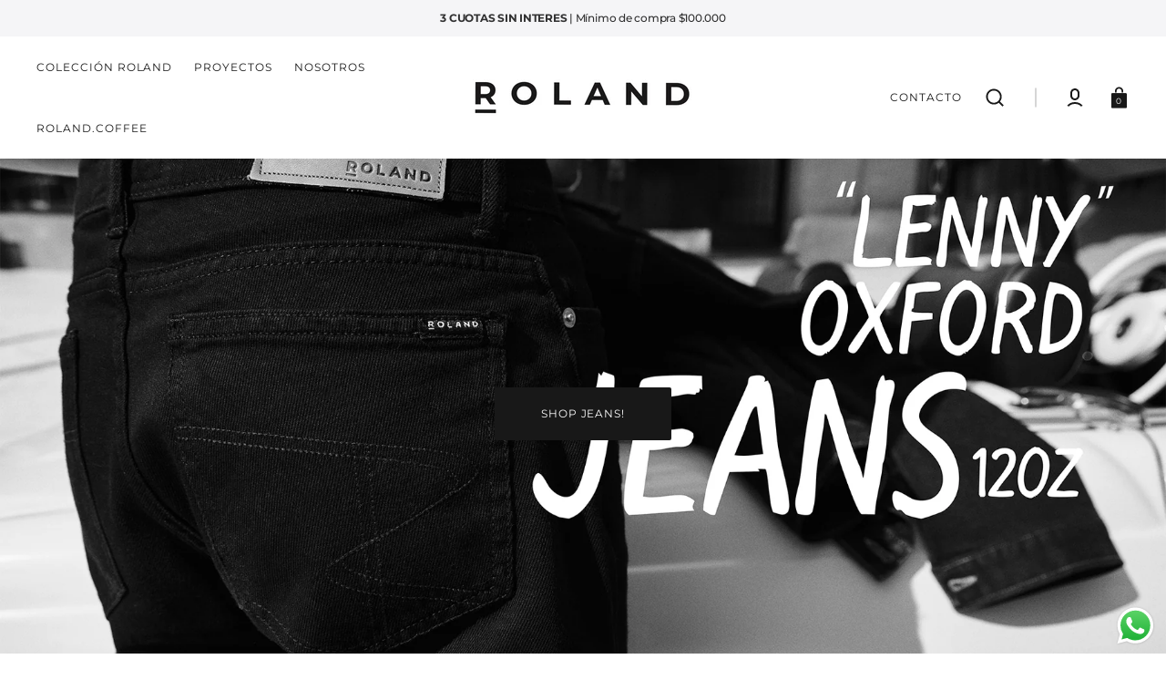

--- FILE ---
content_type: text/html; charset=utf-8
request_url: https://tiendaroland.com/
body_size: 32833
content:
<!doctype html>
<html
	class="no-js"
	lang="es"
	data-scheme="light"
>
	<head>
		<meta charset="utf-8">
		<meta http-equiv="X-UA-Compatible" content="IE=edge">
		<meta name="viewport" content="width=device-width,initial-scale=1">
		<meta name="theme-color" content="">
		<link rel="canonical" href="https://tiendaroland.com/">
		<link rel="preconnect" href="https://cdn.shopify.com" crossorigin><link
				rel="icon"
				type="image/png"
				href="//tiendaroland.com/cdn/shop/files/Captura_de_pantalla_2024-08-01_a_la_s_19.12.47.png?crop=center&height=32&v=1722550380&width=32"
			><link rel="preconnect" href="https://fonts.shopifycdn.com" crossorigin><title>Roland - Crafting Tomorrow´s Classics</title>

		
			<meta name="description" content="Roland es una marca de ropa argentina que destaca por su filosofía de diseño duradero y atemporal, con prendas cuidadosamente confeccionadas y un espacio físico que integra ropa de calidad, café y cultura en Palermo Soho, Buenos Aires.">
		

		

<meta property="og:site_name" content="Roland">
<meta property="og:url" content="https://tiendaroland.com/">
<meta property="og:title" content="Roland - Crafting Tomorrow´s Classics">
<meta property="og:type" content="website">
<meta property="og:description" content="Roland es una marca de ropa argentina que destaca por su filosofía de diseño duradero y atemporal, con prendas cuidadosamente confeccionadas y un espacio físico que integra ropa de calidad, café y cultura en Palermo Soho, Buenos Aires."><meta property="og:image" content="http://tiendaroland.com/cdn/shop/files/12908d6e-f654-4da0-be20-769e0d59bb25_1.jpg?v=1755528295">
  <meta property="og:image:secure_url" content="https://tiendaroland.com/cdn/shop/files/12908d6e-f654-4da0-be20-769e0d59bb25_1.jpg?v=1755528295">
  <meta property="og:image:width" content="960">
  <meta property="og:image:height" content="1280"><meta name="twitter:card" content="summary_large_image">
<meta name="twitter:title" content="Roland - Crafting Tomorrow´s Classics">
<meta name="twitter:description" content="Roland es una marca de ropa argentina que destaca por su filosofía de diseño duradero y atemporal, con prendas cuidadosamente confeccionadas y un espacio físico que integra ropa de calidad, café y cultura en Palermo Soho, Buenos Aires.">


		<script src="//tiendaroland.com/cdn/shop/t/6/assets/constants.js?v=37383056447335370521755799972" defer="defer"></script>
		<script src="//tiendaroland.com/cdn/shop/t/6/assets/pubsub.js?v=34180055027472970951755799991" defer="defer"></script>
		<script src="//tiendaroland.com/cdn/shop/t/6/assets/global.js?v=61165734318689637051755799978" defer="defer"></script>

		<script>window.performance && window.performance.mark && window.performance.mark('shopify.content_for_header.start');</script><meta id="shopify-digital-wallet" name="shopify-digital-wallet" content="/71326761179/digital_wallets/dialog">
<script async="async" src="/checkouts/internal/preloads.js?locale=es-AR"></script>
<script id="shopify-features" type="application/json">{"accessToken":"555e37bd70a2604a02cb1c696ebad7c6","betas":["rich-media-storefront-analytics"],"domain":"tiendaroland.com","predictiveSearch":true,"shopId":71326761179,"locale":"es"}</script>
<script>var Shopify = Shopify || {};
Shopify.shop = "7a69af-2a.myshopify.com";
Shopify.locale = "es";
Shopify.currency = {"active":"ARS","rate":"1.0"};
Shopify.country = "AR";
Shopify.theme = {"name":"Select (Agosto 2025)","id":154346782939,"schema_name":"Select","schema_version":"1.0.2","theme_store_id":2372,"role":"main"};
Shopify.theme.handle = "null";
Shopify.theme.style = {"id":null,"handle":null};
Shopify.cdnHost = "tiendaroland.com/cdn";
Shopify.routes = Shopify.routes || {};
Shopify.routes.root = "/";</script>
<script type="module">!function(o){(o.Shopify=o.Shopify||{}).modules=!0}(window);</script>
<script>!function(o){function n(){var o=[];function n(){o.push(Array.prototype.slice.apply(arguments))}return n.q=o,n}var t=o.Shopify=o.Shopify||{};t.loadFeatures=n(),t.autoloadFeatures=n()}(window);</script>
<script id="shop-js-analytics" type="application/json">{"pageType":"index"}</script>
<script defer="defer" async type="module" src="//tiendaroland.com/cdn/shopifycloud/shop-js/modules/v2/client.init-shop-cart-sync_Dv_Iw91q.es.esm.js"></script>
<script defer="defer" async type="module" src="//tiendaroland.com/cdn/shopifycloud/shop-js/modules/v2/chunk.common_C-BXt62u.esm.js"></script>
<script type="module">
  await import("//tiendaroland.com/cdn/shopifycloud/shop-js/modules/v2/client.init-shop-cart-sync_Dv_Iw91q.es.esm.js");
await import("//tiendaroland.com/cdn/shopifycloud/shop-js/modules/v2/chunk.common_C-BXt62u.esm.js");

  window.Shopify.SignInWithShop?.initShopCartSync?.({"fedCMEnabled":true,"windoidEnabled":true});

</script>
<script id="__st">var __st={"a":71326761179,"offset":-10800,"reqid":"4c83a8bd-4534-4b04-9814-36abc7c86756-1762633052","pageurl":"tiendaroland.com\/","u":"a43bf9fb990f","p":"home"};</script>
<script>window.ShopifyPaypalV4VisibilityTracking = true;</script>
<script id="captcha-bootstrap">!function(){'use strict';const t='contact',e='account',n='new_comment',o=[[t,t],['blogs',n],['comments',n],[t,'customer']],c=[[e,'customer_login'],[e,'guest_login'],[e,'recover_customer_password'],[e,'create_customer']],r=t=>t.map((([t,e])=>`form[action*='/${t}']:not([data-nocaptcha='true']) input[name='form_type'][value='${e}']`)).join(','),a=t=>()=>t?[...document.querySelectorAll(t)].map((t=>t.form)):[];function s(){const t=[...o],e=r(t);return a(e)}const i='password',u='form_key',d=['recaptcha-v3-token','g-recaptcha-response','h-captcha-response',i],f=()=>{try{return window.sessionStorage}catch{return}},m='__shopify_v',_=t=>t.elements[u];function p(t,e,n=!1){try{const o=window.sessionStorage,c=JSON.parse(o.getItem(e)),{data:r}=function(t){const{data:e,action:n}=t;return t[m]||n?{data:e,action:n}:{data:t,action:n}}(c);for(const[e,n]of Object.entries(r))t.elements[e]&&(t.elements[e].value=n);n&&o.removeItem(e)}catch(o){console.error('form repopulation failed',{error:o})}}const l='form_type',E='cptcha';function T(t){t.dataset[E]=!0}const w=window,h=w.document,L='Shopify',v='ce_forms',y='captcha';let A=!1;((t,e)=>{const n=(g='f06e6c50-85a8-45c8-87d0-21a2b65856fe',I='https://cdn.shopify.com/shopifycloud/storefront-forms-hcaptcha/ce_storefront_forms_captcha_hcaptcha.v1.5.2.iife.js',D={infoText:'Protegido por hCaptcha',privacyText:'Privacidad',termsText:'Términos'},(t,e,n)=>{const o=w[L][v],c=o.bindForm;if(c)return c(t,g,e,D).then(n);var r;o.q.push([[t,g,e,D],n]),r=I,A||(h.body.append(Object.assign(h.createElement('script'),{id:'captcha-provider',async:!0,src:r})),A=!0)});var g,I,D;w[L]=w[L]||{},w[L][v]=w[L][v]||{},w[L][v].q=[],w[L][y]=w[L][y]||{},w[L][y].protect=function(t,e){n(t,void 0,e),T(t)},Object.freeze(w[L][y]),function(t,e,n,w,h,L){const[v,y,A,g]=function(t,e,n){const i=e?o:[],u=t?c:[],d=[...i,...u],f=r(d),m=r(i),_=r(d.filter((([t,e])=>n.includes(e))));return[a(f),a(m),a(_),s()]}(w,h,L),I=t=>{const e=t.target;return e instanceof HTMLFormElement?e:e&&e.form},D=t=>v().includes(t);t.addEventListener('submit',(t=>{const e=I(t);if(!e)return;const n=D(e)&&!e.dataset.hcaptchaBound&&!e.dataset.recaptchaBound,o=_(e),c=g().includes(e)&&(!o||!o.value);(n||c)&&t.preventDefault(),c&&!n&&(function(t){try{if(!f())return;!function(t){const e=f();if(!e)return;const n=_(t);if(!n)return;const o=n.value;o&&e.removeItem(o)}(t);const e=Array.from(Array(32),(()=>Math.random().toString(36)[2])).join('');!function(t,e){_(t)||t.append(Object.assign(document.createElement('input'),{type:'hidden',name:u})),t.elements[u].value=e}(t,e),function(t,e){const n=f();if(!n)return;const o=[...t.querySelectorAll(`input[type='${i}']`)].map((({name:t})=>t)),c=[...d,...o],r={};for(const[a,s]of new FormData(t).entries())c.includes(a)||(r[a]=s);n.setItem(e,JSON.stringify({[m]:1,action:t.action,data:r}))}(t,e)}catch(e){console.error('failed to persist form',e)}}(e),e.submit())}));const S=(t,e)=>{t&&!t.dataset[E]&&(n(t,e.some((e=>e===t))),T(t))};for(const o of['focusin','change'])t.addEventListener(o,(t=>{const e=I(t);D(e)&&S(e,y())}));const B=e.get('form_key'),M=e.get(l),P=B&&M;t.addEventListener('DOMContentLoaded',(()=>{const t=y();if(P)for(const e of t)e.elements[l].value===M&&p(e,B);[...new Set([...A(),...v().filter((t=>'true'===t.dataset.shopifyCaptcha))])].forEach((e=>S(e,t)))}))}(h,new URLSearchParams(w.location.search),n,t,e,['guest_login'])})(!0,!0)}();</script>
<script integrity="sha256-52AcMU7V7pcBOXWImdc/TAGTFKeNjmkeM1Pvks/DTgc=" data-source-attribution="shopify.loadfeatures" defer="defer" src="//tiendaroland.com/cdn/shopifycloud/storefront/assets/storefront/load_feature-81c60534.js" crossorigin="anonymous"></script>
<script data-source-attribution="shopify.dynamic_checkout.dynamic.init">var Shopify=Shopify||{};Shopify.PaymentButton=Shopify.PaymentButton||{isStorefrontPortableWallets:!0,init:function(){window.Shopify.PaymentButton.init=function(){};var t=document.createElement("script");t.src="https://tiendaroland.com/cdn/shopifycloud/portable-wallets/latest/portable-wallets.es.js",t.type="module",document.head.appendChild(t)}};
</script>
<script data-source-attribution="shopify.dynamic_checkout.buyer_consent">
  function portableWalletsHideBuyerConsent(e){var t=document.getElementById("shopify-buyer-consent"),n=document.getElementById("shopify-subscription-policy-button");t&&n&&(t.classList.add("hidden"),t.setAttribute("aria-hidden","true"),n.removeEventListener("click",e))}function portableWalletsShowBuyerConsent(e){var t=document.getElementById("shopify-buyer-consent"),n=document.getElementById("shopify-subscription-policy-button");t&&n&&(t.classList.remove("hidden"),t.removeAttribute("aria-hidden"),n.addEventListener("click",e))}window.Shopify?.PaymentButton&&(window.Shopify.PaymentButton.hideBuyerConsent=portableWalletsHideBuyerConsent,window.Shopify.PaymentButton.showBuyerConsent=portableWalletsShowBuyerConsent);
</script>
<script data-source-attribution="shopify.dynamic_checkout.cart.bootstrap">document.addEventListener("DOMContentLoaded",(function(){function t(){return document.querySelector("shopify-accelerated-checkout-cart, shopify-accelerated-checkout")}if(t())Shopify.PaymentButton.init();else{new MutationObserver((function(e,n){t()&&(Shopify.PaymentButton.init(),n.disconnect())})).observe(document.body,{childList:!0,subtree:!0})}}));
</script>
<script id="sections-script" data-sections="header" defer="defer" src="//tiendaroland.com/cdn/shop/t/6/compiled_assets/scripts.js?1774"></script>
<script>window.performance && window.performance.mark && window.performance.mark('shopify.content_for_header.end');</script>


		<style data-shopify>
			@font-face {
  font-family: Montserrat;
  font-weight: 400;
  font-style: normal;
  font-display: swap;
  src: url("//tiendaroland.com/cdn/fonts/montserrat/montserrat_n4.81949fa0ac9fd2021e16436151e8eaa539321637.woff2") format("woff2"),
       url("//tiendaroland.com/cdn/fonts/montserrat/montserrat_n4.a6c632ca7b62da89c3594789ba828388aac693fe.woff") format("woff");
}

			@font-face {
  font-family: Montserrat;
  font-weight: 400;
  font-style: normal;
  font-display: swap;
  src: url("//tiendaroland.com/cdn/fonts/montserrat/montserrat_n4.81949fa0ac9fd2021e16436151e8eaa539321637.woff2") format("woff2"),
       url("//tiendaroland.com/cdn/fonts/montserrat/montserrat_n4.a6c632ca7b62da89c3594789ba828388aac693fe.woff") format("woff");
}

			@font-face {
  font-family: Montserrat;
  font-weight: 400;
  font-style: normal;
  font-display: swap;
  src: url("//tiendaroland.com/cdn/fonts/montserrat/montserrat_n4.81949fa0ac9fd2021e16436151e8eaa539321637.woff2") format("woff2"),
       url("//tiendaroland.com/cdn/fonts/montserrat/montserrat_n4.a6c632ca7b62da89c3594789ba828388aac693fe.woff") format("woff");
}

			@font-face {
  font-family: Montserrat;
  font-weight: 400;
  font-style: normal;
  font-display: swap;
  src: url("//tiendaroland.com/cdn/fonts/montserrat/montserrat_n4.81949fa0ac9fd2021e16436151e8eaa539321637.woff2") format("woff2"),
       url("//tiendaroland.com/cdn/fonts/montserrat/montserrat_n4.a6c632ca7b62da89c3594789ba828388aac693fe.woff") format("woff");
}

			@font-face {
  font-family: Montserrat;
  font-weight: 400;
  font-style: normal;
  font-display: swap;
  src: url("//tiendaroland.com/cdn/fonts/montserrat/montserrat_n4.81949fa0ac9fd2021e16436151e8eaa539321637.woff2") format("woff2"),
       url("//tiendaroland.com/cdn/fonts/montserrat/montserrat_n4.a6c632ca7b62da89c3594789ba828388aac693fe.woff") format("woff");
}

			@font-face {
  font-family: Montserrat;
  font-weight: 300;
  font-style: normal;
  font-display: swap;
  src: url("//tiendaroland.com/cdn/fonts/montserrat/montserrat_n3.29e699231893fd243e1620595067294bb067ba2a.woff2") format("woff2"),
       url("//tiendaroland.com/cdn/fonts/montserrat/montserrat_n3.64ed56f012a53c08a49d49bd7e0c8d2f46119150.woff") format("woff");
}

			@font-face {
  font-family: Montserrat;
  font-weight: 400;
  font-style: normal;
  font-display: swap;
  src: url("//tiendaroland.com/cdn/fonts/montserrat/montserrat_n4.81949fa0ac9fd2021e16436151e8eaa539321637.woff2") format("woff2"),
       url("//tiendaroland.com/cdn/fonts/montserrat/montserrat_n4.a6c632ca7b62da89c3594789ba828388aac693fe.woff") format("woff");
}

			@font-face {
  font-family: Montserrat;
  font-weight: 500;
  font-style: normal;
  font-display: swap;
  src: url("//tiendaroland.com/cdn/fonts/montserrat/montserrat_n5.07ef3781d9c78c8b93c98419da7ad4fbeebb6635.woff2") format("woff2"),
       url("//tiendaroland.com/cdn/fonts/montserrat/montserrat_n5.adf9b4bd8b0e4f55a0b203cdd84512667e0d5e4d.woff") format("woff");
}

			@font-face {
  font-family: Montserrat;
  font-weight: 700;
  font-style: normal;
  font-display: swap;
  src: url("//tiendaroland.com/cdn/fonts/montserrat/montserrat_n7.3c434e22befd5c18a6b4afadb1e3d77c128c7939.woff2") format("woff2"),
       url("//tiendaroland.com/cdn/fonts/montserrat/montserrat_n7.5d9fa6e2cae713c8fb539a9876489d86207fe957.woff") format("woff");
}

			@font-face {
  font-family: Montserrat;
  font-weight: 400;
  font-style: italic;
  font-display: swap;
  src: url("//tiendaroland.com/cdn/fonts/montserrat/montserrat_i4.5a4ea298b4789e064f62a29aafc18d41f09ae59b.woff2") format("woff2"),
       url("//tiendaroland.com/cdn/fonts/montserrat/montserrat_i4.072b5869c5e0ed5b9d2021e4c2af132e16681ad2.woff") format("woff");
}

			@font-face {
  font-family: Montserrat;
  font-weight: 400;
  font-style: italic;
  font-display: swap;
  src: url("//tiendaroland.com/cdn/fonts/montserrat/montserrat_i4.5a4ea298b4789e064f62a29aafc18d41f09ae59b.woff2") format("woff2"),
       url("//tiendaroland.com/cdn/fonts/montserrat/montserrat_i4.072b5869c5e0ed5b9d2021e4c2af132e16681ad2.woff") format("woff");
}

			@font-face {
  font-family: Montserrat;
  font-weight: 700;
  font-style: italic;
  font-display: swap;
  src: url("//tiendaroland.com/cdn/fonts/montserrat/montserrat_i7.a0d4a463df4f146567d871890ffb3c80408e7732.woff2") format("woff2"),
       url("//tiendaroland.com/cdn/fonts/montserrat/montserrat_i7.f6ec9f2a0681acc6f8152c40921d2a4d2e1a2c78.woff") format("woff");
}

			
				:root,
				[data-scheme=light] .color-background-1 {
					--color-background: 255,255,255;
					--color-background-secondary: 245,245,247;
					--color-base-background-1: 255, 255, 255;
					--color-base-background-2: 245, 245, 247;
					
						--gradient-background: #ffffff;
					
					--color-foreground: 24, 24, 24;
					--color-foreground-secondary: 131, 130, 130;
					--color-foreground-title: 24, 24, 24;
					--color-base-text: 24, 24, 24;
					--color-secondary-text: 131, 130, 130;
					--color-title-text: 24, 24, 24;

					--color-button-text: 255, 255, 255;
					--color-button-text-hover: 255, 255, 255;
					--color-button: 24, 24, 24;
					--color-button-hover: 46, 46, 46;

					--color-button-secondary: 255, 255, 255;
					--color-button-secondary-hover: 255, 255, 255;
					--color-button-secondary-text: 24, 24, 24;
					--color-button-secondary-text-hover: 24, 24, 24;

					--color-button-tertiary-text: 24, 24, 24;
					--color-button-tertiary-text-hover: 255, 255, 255;
					--color-button-tertiary: 214, 214, 214;
					--color-button-tertiary-hover: 24, 24, 24;

					--color-overlay: 0, 0, 0;
					--color-border-input: 245, 245, 247;
					--color-border-input-hover: 24, 24, 24;
					--color-background-input: 245, 245, 247;
					--color-border: 214, 214, 214;
					--color-accent: 131, 130, 130;
				}
				@media (prefers-color-scheme: light) {
					:root,
					[data-scheme=auto] .color-background-1 {
						--color-background: 255,255,255;
						--color-background-secondary: 245,245,247;
						--color-base-background-1: 255, 255, 255;
						--color-base-background-2: 245, 245, 247;
						
							--gradient-background: #ffffff;
						
						--color-foreground: 24, 24, 24;
						--color-foreground-secondary: 131, 130, 130;
						--color-foreground-title: 24, 24, 24;
						--color-base-text: 24, 24, 24;
						--color-secondary-text: 131, 130, 130;
						--color-title-text: 24, 24, 24;


						--color-button-text: 255, 255, 255;
						--color-button-text-hover: 255, 255, 255;
						--color-button: 24, 24, 24;
						--color-button-hover: 46, 46, 46;

						--color-button-secondary: 255, 255, 255;
						--color-button-secondary-hover: 255, 255, 255;
						--color-button-secondary-text: 24, 24, 24;
						--color-button-secondary-text-hover: 24, 24, 24;

						--color-button-tertiary-text: 24, 24, 24;
						--color-button-tertiary-text-hover: 255, 255, 255;
						--color-button-tertiary: 214, 214, 214;
						--color-button-tertiary-hover: 24, 24, 24;

						--color-overlay: 0, 0, 0;
						--color-border-input: 245, 245, 247;
						--color-border-input-hover: 24, 24, 24;
						--color-background-input: 245, 245, 247;
						--color-background-input-hover: , , ;
						--color-border: 214, 214, 214;
						--color-accent: 131, 130, 130;
					}
				}
			     
				
				[data-scheme=light] .color-background-2 {
					--color-background: 245,245,247;
					--color-background-secondary: 255,255,255;
					--color-base-background-1: 245, 245, 247;
					--color-base-background-2: 255, 255, 255;
					
						--gradient-background: #f5f5f7;
					
					--color-foreground: 255, 255, 255;
					--color-foreground-secondary: 131, 130, 130;
					--color-foreground-title: 255, 255, 255;
					--color-base-text: 255, 255, 255;
					--color-secondary-text: 131, 130, 130;
					--color-title-text: 255, 255, 255;

					--color-button-text: 245, 245, 247;
					--color-button-text-hover: 255, 255, 255;
					--color-button: 24, 24, 24;
					--color-button-hover: 46, 46, 46;

					--color-button-secondary: 255, 255, 255;
					--color-button-secondary-hover: 255, 255, 255;
					--color-button-secondary-text: 24, 24, 24;
					--color-button-secondary-text-hover: 24, 24, 24;

					--color-button-tertiary-text: 24, 24, 24;
					--color-button-tertiary-text-hover: 255, 255, 255;
					--color-button-tertiary: 214, 214, 214;
					--color-button-tertiary-hover: 24, 24, 24;

					--color-overlay: 0, 0, 0;
					--color-border-input: 255, 255, 255;
					--color-border-input-hover: 24, 24, 24;
					--color-background-input: 255, 255, 255;
					--color-border: 214, 214, 214;
					--color-accent: 131, 130, 130;
				}
				@media (prefers-color-scheme: light) {
					
					[data-scheme=auto] .color-background-2 {
						--color-background: 245,245,247;
						--color-background-secondary: 255,255,255;
						--color-base-background-1: 245, 245, 247;
						--color-base-background-2: 255, 255, 255;
						
							--gradient-background: #f5f5f7;
						
						--color-foreground: 255, 255, 255;
						--color-foreground-secondary: 131, 130, 130;
						--color-foreground-title: 255, 255, 255;
						--color-base-text: 255, 255, 255;
						--color-secondary-text: 131, 130, 130;
						--color-title-text: 255, 255, 255;


						--color-button-text: 245, 245, 247;
						--color-button-text-hover: 255, 255, 255;
						--color-button: 24, 24, 24;
						--color-button-hover: 46, 46, 46;

						--color-button-secondary: 255, 255, 255;
						--color-button-secondary-hover: 255, 255, 255;
						--color-button-secondary-text: 24, 24, 24;
						--color-button-secondary-text-hover: 24, 24, 24;

						--color-button-tertiary-text: 24, 24, 24;
						--color-button-tertiary-text-hover: 255, 255, 255;
						--color-button-tertiary: 214, 214, 214;
						--color-button-tertiary-hover: 24, 24, 24;

						--color-overlay: 0, 0, 0;
						--color-border-input: 255, 255, 255;
						--color-border-input-hover: 24, 24, 24;
						--color-background-input: 255, 255, 255;
						--color-background-input-hover: , , ;
						--color-border: 214, 214, 214;
						--color-accent: 131, 130, 130;
					}
				}
			     
				
				[data-scheme=light] .color-background-3 {
					--color-background: 37,37,37;
					--color-background-secondary: 40,40,40;
					--color-base-background-1: 37, 37, 37;
					--color-base-background-2: 40, 40, 40;
					
						--gradient-background: #252525;
					
					--color-foreground: 255, 255, 255;
					--color-foreground-secondary: 131, 130, 130;
					--color-foreground-title: 255, 255, 255;
					--color-base-text: 255, 255, 255;
					--color-secondary-text: 131, 130, 130;
					--color-title-text: 255, 255, 255;

					--color-button-text: 24, 24, 24;
					--color-button-text-hover: 24, 24, 24;
					--color-button: 255, 255, 255;
					--color-button-hover: 255, 255, 255;

					--color-button-secondary: 24, 24, 24;
					--color-button-secondary-hover: 46, 46, 46;
					--color-button-secondary-text: 255, 255, 255;
					--color-button-secondary-text-hover: 255, 255, 255;

					--color-button-tertiary-text: 255, 255, 255;
					--color-button-tertiary-text-hover: 24, 24, 24;
					--color-button-tertiary: 255, 255, 255;
					--color-button-tertiary-hover: 24, 24, 24;

					--color-overlay: 0, 0, 0;
					--color-border-input: 255, 255, 255;
					--color-border-input-hover: 24, 24, 24;
					--color-background-input: 255, 255, 255;
					--color-border: 255, 255, 255;
					--color-accent: 255, 255, 255;
				}
				@media (prefers-color-scheme: light) {
					
					[data-scheme=auto] .color-background-3 {
						--color-background: 37,37,37;
						--color-background-secondary: 40,40,40;
						--color-base-background-1: 37, 37, 37;
						--color-base-background-2: 40, 40, 40;
						
							--gradient-background: #252525;
						
						--color-foreground: 255, 255, 255;
						--color-foreground-secondary: 131, 130, 130;
						--color-foreground-title: 255, 255, 255;
						--color-base-text: 255, 255, 255;
						--color-secondary-text: 131, 130, 130;
						--color-title-text: 255, 255, 255;


						--color-button-text: 24, 24, 24;
						--color-button-text-hover: 24, 24, 24;
						--color-button: 255, 255, 255;
						--color-button-hover: 255, 255, 255;

						--color-button-secondary: 24, 24, 24;
						--color-button-secondary-hover: 46, 46, 46;
						--color-button-secondary-text: 255, 255, 255;
						--color-button-secondary-text-hover: 255, 255, 255;

						--color-button-tertiary-text: 255, 255, 255;
						--color-button-tertiary-text-hover: 24, 24, 24;
						--color-button-tertiary: 255, 255, 255;
						--color-button-tertiary-hover: 24, 24, 24;

						--color-overlay: 0, 0, 0;
						--color-border-input: 255, 255, 255;
						--color-border-input-hover: 24, 24, 24;
						--color-background-input: 255, 255, 255;
						--color-background-input-hover: , , ;
						--color-border: 255, 255, 255;
						--color-accent: 255, 255, 255;
					}
				}
			     
				
				[data-scheme=light] .color-background-4 {
					--color-background: 40,40,40;
					--color-background-secondary: 37,37,37;
					--color-base-background-1: 40, 40, 40;
					--color-base-background-2: 37, 37, 37;
					
						--gradient-background: #282828;
					
					--color-foreground: 255, 255, 255;
					--color-foreground-secondary: 204, 204, 204;
					--color-foreground-title: 255, 255, 255;
					--color-base-text: 255, 255, 255;
					--color-secondary-text: 204, 204, 204;
					--color-title-text: 255, 255, 255;

					--color-button-text: 24, 24, 24;
					--color-button-text-hover: 24, 24, 24;
					--color-button: 255, 255, 255;
					--color-button-hover: 255, 255, 255;

					--color-button-secondary: 24, 24, 24;
					--color-button-secondary-hover: 46, 46, 46;
					--color-button-secondary-text: 255, 255, 255;
					--color-button-secondary-text-hover: 255, 255, 255;

					--color-button-tertiary-text: 255, 255, 255;
					--color-button-tertiary-text-hover: 24, 24, 24;
					--color-button-tertiary: 255, 255, 255;
					--color-button-tertiary-hover: 24, 24, 24;

					--color-overlay: 0, 0, 0;
					--color-border-input: 255, 255, 255;
					--color-border-input-hover: 24, 24, 24;
					--color-background-input: 255, 255, 255;
					--color-border: 255, 255, 255;
					--color-accent: 255, 255, 255;
				}
				@media (prefers-color-scheme: light) {
					
					[data-scheme=auto] .color-background-4 {
						--color-background: 40,40,40;
						--color-background-secondary: 37,37,37;
						--color-base-background-1: 40, 40, 40;
						--color-base-background-2: 37, 37, 37;
						
							--gradient-background: #282828;
						
						--color-foreground: 255, 255, 255;
						--color-foreground-secondary: 204, 204, 204;
						--color-foreground-title: 255, 255, 255;
						--color-base-text: 255, 255, 255;
						--color-secondary-text: 204, 204, 204;
						--color-title-text: 255, 255, 255;


						--color-button-text: 24, 24, 24;
						--color-button-text-hover: 24, 24, 24;
						--color-button: 255, 255, 255;
						--color-button-hover: 255, 255, 255;

						--color-button-secondary: 24, 24, 24;
						--color-button-secondary-hover: 46, 46, 46;
						--color-button-secondary-text: 255, 255, 255;
						--color-button-secondary-text-hover: 255, 255, 255;

						--color-button-tertiary-text: 255, 255, 255;
						--color-button-tertiary-text-hover: 24, 24, 24;
						--color-button-tertiary: 255, 255, 255;
						--color-button-tertiary-hover: 24, 24, 24;

						--color-overlay: 0, 0, 0;
						--color-border-input: 255, 255, 255;
						--color-border-input-hover: 24, 24, 24;
						--color-background-input: 255, 255, 255;
						--color-background-input-hover: , , ;
						--color-border: 255, 255, 255;
						--color-accent: 255, 255, 255;
					}
				}
			     

			     body, .color-background-1, .color-background-2, .color-background-3, .color-background-4 {
			     	color: rgba(var(--color-foreground));
			     	background-color: rgb(var(--color-background));
			     }
			:root {
			--spaced-section: 5rem;

			--font-body-family: Montserrat, sans-serif;
			--font-body-style: normal;
			--font-body-weight: 400;

			--font-body-scale: 1.0;
			--font-body-line-height: 1.4;

			--font-heading-family: Montserrat, sans-serif;
			--font-heading-style: normal;
			
			--font-heading-weight: 400;
			
			--font-heading-letter-spacing: -0.3em;
			--font-heading-line-height: 1.2;

			--font-subtitle-family: Montserrat, sans-serif;
			--font-subtitle-style: normal;
			
			--font-subtitle-weight: 400;
			
			--font-subtitle-text-transform: uppercase;
			--font-subtitle-scale: 1.1;
			--font-subtitle-letter-spacing: 0.8em;

			--font-heading-h1-scale: 1.2;
			--font-heading-h2-scale: 1.1;
			--font-heading-h3-scale: 1.1;
			--font-heading-h4-scale: 1.1;

			--font-heading-text-transform: none;

			--font-heading-card-family: Montserrat, sans-serif;
			--font-heading-card-style: normal;
			
			--font-heading-card-weight: 400;
			
			--font-text-card-family: Montserrat, sans-serif;
			--font-text-card-style: normal;
			--font-text-card-weight: 400;

			--font-heading-card-scale: 1.6;
			--font-heading-card-letter-spacing: -0.2em;
			--font-heading-card-text-transform: uppercase;


			--font-text-card-scale: 1.5;

			--font-button-family: Montserrat, sans-serif;
			--font-button-style: normal;
			
			--font-button-weight: 400;
			
			--font-button-text-transform: uppercase;
			--button-size: 12px;
			--font-button-letter-spacing:0.8em;

			--font-header-menu-family: Montserrat, sans-serif;
			--font-header-menu-style: normal;
			
			--font-header-menu-weight: 400;
			
			--font-header-menu-text-transform: uppercase;
			--font-header-link-size: 12px;
			--heading-menu-letter-spacing: 0.8em;

			--font-header-submenu-family: Montserrat, sans-serif;
			--font-header-submenu-style: normal;
			
			--font-header-submenu-weight: 400;
			
			--font-header-submenu-text-transform: none;
			--font-header-submenu-link-size: 14px;
			--heading-submenu-letter-spacing: -0.2em;

			--font-header-megamenu-family: Montserrat, sans-serif;
			--font-header-megamenu-style: normal;
			
			--font-header-megamenu-weight: 400;
			
			--font-header-megamenu-text-transform: none;
			--font-header-megamenu-link-size: 16px;
			--heading-megamenu-letter-spacing: -0.3em;

			--font-footer-menu-family: Montserrat, sans-serif;
			--font-footer-menu-style: normal;
			
			--font-footer-menu-weight: 400;
			
			--font-footer-link-size: 12px;
			--font-footer-menu-text-transform: none;
			--footer-letter-spacing: -0.2em;

			--font-footer-bottom-link-size: 14px;
			--font-footer-bottom-menu-text-transform: none;
			--footer-bottom-letter-spacing: -0.2em;

			--font-popups-heading-family: Montserrat, sans-serif;
			--font-popups-heading-style: normal;
			
			--font-popups-heading-weight: 400;
			
			--font-popups-text-family: Montserrat, sans-serif;
			--font-popups-text-style: normal;
			--font-popups-text-weight: 400;
			--font-popup-heading-scale: 1.1;
			--font-popup-desc-scale: 1.1;
			--font-popup-text-scale: 1.1;
			--font-notification-heading-scale: 1.1;
			--font-notification-text-scale: 1.1;

			--border-radius-button: 2px;

			--payment-terms-background-color: ;

			--color-badge-sale-background: 37, 37, 37;
			--color-badge-sale-text: 255, 255, 255;
			--color-badge-soldout-background: 37, 37, 37;
			--color-badge-soldout-text: 255, 255, 255;
			--color-badge-custom-background: 255, 255, 255;
			--color-badge-custom-text: 37, 37, 37;
			--color-background-card: , , ;
			}

			@media screen and (min-width: 990px) {
				:root {
					--spaced-section: 16rem;
				}
			}

			*,
			*::before,
			*::after {
			box-sizing: inherit;
			}

			html {
			box-sizing: border-box;
			font-size: 10px;
			height: 100%;
			}

			body {
			position: relative;
			display: grid;
			grid-template-rows: auto auto 1fr auto;
			grid-template-columns: 100%;
			min-height: 100%;
			margin: 0;
			font-size: calc(var(--font-body-scale) * 1.4rem);
			line-height: 1.5;
			font-family: var(--font-body-family);
			font-style: var(--font-body-style);
			font-weight: var(--font-body-weight);
			overflow-x: hidden;
			-webkit-font-smoothing: antialiased;
			}
		</style>
		<link href="//tiendaroland.com/cdn/shop/t/6/assets/swiper-bundle.min.css?v=29539370614885217011755800022" rel="stylesheet" type="text/css" media="all" />
		<link href="//tiendaroland.com/cdn/shop/t/6/assets/base.css?v=177642412607418567251755799950" rel="stylesheet" type="text/css" media="all" />
<link href="//tiendaroland.com/cdn/shop/t/6/assets/disclosure.css?v=183661038255658985251755799976" rel="stylesheet" type="text/css" media="all" />
		<style data-shopify>
	
		[data-scheme=dark] .color-background-1 {
		--color-background: 33, 33, 33;
		--color-background-secondary: 23, 23, 23;
		--gradient-background: rgb(33, 33, 33);
		--color-base-background-2: 23, 23, 23;
		--color-base-background-3: 23, 23, 23;
		--color-base-background-4: 33, 33, 33;
		--color-foreground: 240, 240, 240;
		--color-foreground-secondary: 204, 204, 204;
		--color-foreground-title: 240, 240, 240;
		--color-background-input: 15, 15, 15;
		--color-border-input: 67, 67, 67;
		--color-border-input-hover: 240, 240, 240;
		--color-border: 67, 67, 67;
		--color-announcement-bar: 0, 0, 0;
		--color-announcement-bar-background-1: 0, 0, 0;
		--color-link: 240, 240, 240;
		--alpha-link: 0.5;
		--color-button: 240, 240, 240;
		--color-button-hover: 220, 220, 220;
		--color-button-text: 0, 0, 0;
		--color-button-text-hover: 0, 0, 0;
		--color-button-secondary: 150, 150, 150;
		--color-button-secondary-hover: 240, 240, 240;
		--color-button-secondary-text: 240, 240, 240;
		--color-button-secondary-text-hover: 150, 150, 150;
		--color-button-tertiary: 240, 240, 240;
		--color-button-tertiary-hover: 240, 240, 240;
		--color-button-tertiary-text: 240, 240, 240;
		--color-button-tertiary-text-hover: 40, 40, 40;
		--alpha-button-background: 1;
		--alpha-button-border: 1;
		--color-social: 240, 240, 240;
		--color-placeholder-input: 240, 240, 240;
		--color-background-card: 23, 23, 23;
		--color-error-background: 172, 71, 71;
		--color-accent: 240, 240, 240;
		--color-background-white: 23, 23, 23;
		}
		@media (prefers-color-scheme: dark) {
			[data-scheme=auto] .color-background-1 {
				--color-background: 33, 33, 33;
				--color-background-secondary: 23, 23, 23;
				--gradient-background: rgb(33, 33, 33);
				--color-base-background-2: 23, 23, 23;
				--color-base-background-3: 23, 23, 23;
				--color-base-background-4: 33, 33, 33;
				--color-foreground: 240, 240, 240;
				--color-foreground-secondary: 204, 204, 204;
				--color-foreground-title: 240, 240, 240;
				--color-background-input: 15, 15, 15;
				--color-border-input: 67, 67, 67;
				--color-border-input-hover: 240, 240, 240;
				--color-border: 67, 67, 67;
				--color-announcement-bar: 0, 0, 0;
				--color-announcement-bar-background-1: 0, 0, 0;
				--color-link: 240, 240, 240;
				--alpha-link: 0.5;
				--color-button: 240, 240, 240;
				--color-button-hover: 220, 220, 220;
				--color-button-text: 0, 0, 0;
				--color-button-text-hover: 0, 0, 0;
				--color-button-secondary: 150, 150, 150;
				--color-button-secondary-hover: 240, 240, 240;
				--color-button-secondary-text: 240, 240, 240;
				--color-button-secondary-text-hover: 150, 150, 150;
				--color-button-tertiary: 240, 240, 240;
				--color-button-tertiary-hover: 240, 240, 240;
				--color-button-tertiary-text: 240, 240, 240;
				--color-button-tertiary-text-hover: 40, 40, 40;
				--alpha-button-background: 1;
				--alpha-button-border: 1;
				--color-social: 240, 240, 240;
				--color-placeholder-input: 240, 240, 240;
				--color-background-card: 23, 23, 23;
				--color-error-background: 172, 71, 71;
				--color-accent: 240, 240, 240;
				--color-background-white: 23, 23, 23;
			}
		}
	
		[data-scheme=dark] .color-background-2 {
		--color-background: 33, 33, 33;
		--color-background-secondary: 23, 23, 23;
		--gradient-background: rgb(33, 33, 33);
		--color-base-background-2: 23, 23, 23;
		--color-base-background-3: 23, 23, 23;
		--color-base-background-4: 33, 33, 33;
		--color-foreground: 240, 240, 240;
		--color-foreground-secondary: 204, 204, 204;
		--color-foreground-title: 240, 240, 240;
		--color-background-input: 15, 15, 15;
		--color-border-input: 67, 67, 67;
		--color-border-input-hover: 240, 240, 240;
		--color-border: 67, 67, 67;
		--color-announcement-bar: 0, 0, 0;
		--color-announcement-bar-background-1: 0, 0, 0;
		--color-link: 240, 240, 240;
		--alpha-link: 0.5;
		--color-button: 240, 240, 240;
		--color-button-hover: 220, 220, 220;
		--color-button-text: 0, 0, 0;
		--color-button-text-hover: 0, 0, 0;
		--color-button-secondary: 150, 150, 150;
		--color-button-secondary-hover: 240, 240, 240;
		--color-button-secondary-text: 240, 240, 240;
		--color-button-secondary-text-hover: 150, 150, 150;
		--color-button-tertiary: 240, 240, 240;
		--color-button-tertiary-hover: 240, 240, 240;
		--color-button-tertiary-text: 240, 240, 240;
		--color-button-tertiary-text-hover: 40, 40, 40;
		--alpha-button-background: 1;
		--alpha-button-border: 1;
		--color-social: 240, 240, 240;
		--color-placeholder-input: 240, 240, 240;
		--color-background-card: 23, 23, 23;
		--color-error-background: 172, 71, 71;
		--color-accent: 240, 240, 240;
		--color-background-white: 23, 23, 23;
		}
		@media (prefers-color-scheme: dark) {
			[data-scheme=auto] .color-background-2 {
				--color-background: 33, 33, 33;
				--color-background-secondary: 23, 23, 23;
				--gradient-background: rgb(33, 33, 33);
				--color-base-background-2: 23, 23, 23;
				--color-base-background-3: 23, 23, 23;
				--color-base-background-4: 33, 33, 33;
				--color-foreground: 240, 240, 240;
				--color-foreground-secondary: 204, 204, 204;
				--color-foreground-title: 240, 240, 240;
				--color-background-input: 15, 15, 15;
				--color-border-input: 67, 67, 67;
				--color-border-input-hover: 240, 240, 240;
				--color-border: 67, 67, 67;
				--color-announcement-bar: 0, 0, 0;
				--color-announcement-bar-background-1: 0, 0, 0;
				--color-link: 240, 240, 240;
				--alpha-link: 0.5;
				--color-button: 240, 240, 240;
				--color-button-hover: 220, 220, 220;
				--color-button-text: 0, 0, 0;
				--color-button-text-hover: 0, 0, 0;
				--color-button-secondary: 150, 150, 150;
				--color-button-secondary-hover: 240, 240, 240;
				--color-button-secondary-text: 240, 240, 240;
				--color-button-secondary-text-hover: 150, 150, 150;
				--color-button-tertiary: 240, 240, 240;
				--color-button-tertiary-hover: 240, 240, 240;
				--color-button-tertiary-text: 240, 240, 240;
				--color-button-tertiary-text-hover: 40, 40, 40;
				--alpha-button-background: 1;
				--alpha-button-border: 1;
				--color-social: 240, 240, 240;
				--color-placeholder-input: 240, 240, 240;
				--color-background-card: 23, 23, 23;
				--color-error-background: 172, 71, 71;
				--color-accent: 240, 240, 240;
				--color-background-white: 23, 23, 23;
			}
		}
	
		[data-scheme=dark] .color-background-3 {
		--color-background: 33, 33, 33;
		--color-background-secondary: 23, 23, 23;
		--gradient-background: rgb(33, 33, 33);
		--color-base-background-2: 23, 23, 23;
		--color-base-background-3: 23, 23, 23;
		--color-base-background-4: 33, 33, 33;
		--color-foreground: 240, 240, 240;
		--color-foreground-secondary: 204, 204, 204;
		--color-foreground-title: 240, 240, 240;
		--color-background-input: 15, 15, 15;
		--color-border-input: 67, 67, 67;
		--color-border-input-hover: 240, 240, 240;
		--color-border: 67, 67, 67;
		--color-announcement-bar: 0, 0, 0;
		--color-announcement-bar-background-1: 0, 0, 0;
		--color-link: 240, 240, 240;
		--alpha-link: 0.5;
		--color-button: 240, 240, 240;
		--color-button-hover: 220, 220, 220;
		--color-button-text: 0, 0, 0;
		--color-button-text-hover: 0, 0, 0;
		--color-button-secondary: 150, 150, 150;
		--color-button-secondary-hover: 240, 240, 240;
		--color-button-secondary-text: 240, 240, 240;
		--color-button-secondary-text-hover: 150, 150, 150;
		--color-button-tertiary: 240, 240, 240;
		--color-button-tertiary-hover: 240, 240, 240;
		--color-button-tertiary-text: 240, 240, 240;
		--color-button-tertiary-text-hover: 40, 40, 40;
		--alpha-button-background: 1;
		--alpha-button-border: 1;
		--color-social: 240, 240, 240;
		--color-placeholder-input: 240, 240, 240;
		--color-background-card: 23, 23, 23;
		--color-error-background: 172, 71, 71;
		--color-accent: 240, 240, 240;
		--color-background-white: 23, 23, 23;
		}
		@media (prefers-color-scheme: dark) {
			[data-scheme=auto] .color-background-3 {
				--color-background: 33, 33, 33;
				--color-background-secondary: 23, 23, 23;
				--gradient-background: rgb(33, 33, 33);
				--color-base-background-2: 23, 23, 23;
				--color-base-background-3: 23, 23, 23;
				--color-base-background-4: 33, 33, 33;
				--color-foreground: 240, 240, 240;
				--color-foreground-secondary: 204, 204, 204;
				--color-foreground-title: 240, 240, 240;
				--color-background-input: 15, 15, 15;
				--color-border-input: 67, 67, 67;
				--color-border-input-hover: 240, 240, 240;
				--color-border: 67, 67, 67;
				--color-announcement-bar: 0, 0, 0;
				--color-announcement-bar-background-1: 0, 0, 0;
				--color-link: 240, 240, 240;
				--alpha-link: 0.5;
				--color-button: 240, 240, 240;
				--color-button-hover: 220, 220, 220;
				--color-button-text: 0, 0, 0;
				--color-button-text-hover: 0, 0, 0;
				--color-button-secondary: 150, 150, 150;
				--color-button-secondary-hover: 240, 240, 240;
				--color-button-secondary-text: 240, 240, 240;
				--color-button-secondary-text-hover: 150, 150, 150;
				--color-button-tertiary: 240, 240, 240;
				--color-button-tertiary-hover: 240, 240, 240;
				--color-button-tertiary-text: 240, 240, 240;
				--color-button-tertiary-text-hover: 40, 40, 40;
				--alpha-button-background: 1;
				--alpha-button-border: 1;
				--color-social: 240, 240, 240;
				--color-placeholder-input: 240, 240, 240;
				--color-background-card: 23, 23, 23;
				--color-error-background: 172, 71, 71;
				--color-accent: 240, 240, 240;
				--color-background-white: 23, 23, 23;
			}
		}
	
		[data-scheme=dark] .color-background-4 {
		--color-background: 33, 33, 33;
		--color-background-secondary: 23, 23, 23;
		--gradient-background: rgb(33, 33, 33);
		--color-base-background-2: 23, 23, 23;
		--color-base-background-3: 23, 23, 23;
		--color-base-background-4: 33, 33, 33;
		--color-foreground: 240, 240, 240;
		--color-foreground-secondary: 204, 204, 204;
		--color-foreground-title: 240, 240, 240;
		--color-background-input: 15, 15, 15;
		--color-border-input: 67, 67, 67;
		--color-border-input-hover: 240, 240, 240;
		--color-border: 67, 67, 67;
		--color-announcement-bar: 0, 0, 0;
		--color-announcement-bar-background-1: 0, 0, 0;
		--color-link: 240, 240, 240;
		--alpha-link: 0.5;
		--color-button: 240, 240, 240;
		--color-button-hover: 220, 220, 220;
		--color-button-text: 0, 0, 0;
		--color-button-text-hover: 0, 0, 0;
		--color-button-secondary: 150, 150, 150;
		--color-button-secondary-hover: 240, 240, 240;
		--color-button-secondary-text: 240, 240, 240;
		--color-button-secondary-text-hover: 150, 150, 150;
		--color-button-tertiary: 240, 240, 240;
		--color-button-tertiary-hover: 240, 240, 240;
		--color-button-tertiary-text: 240, 240, 240;
		--color-button-tertiary-text-hover: 40, 40, 40;
		--alpha-button-background: 1;
		--alpha-button-border: 1;
		--color-social: 240, 240, 240;
		--color-placeholder-input: 240, 240, 240;
		--color-background-card: 23, 23, 23;
		--color-error-background: 172, 71, 71;
		--color-accent: 240, 240, 240;
		--color-background-white: 23, 23, 23;
		}
		@media (prefers-color-scheme: dark) {
			[data-scheme=auto] .color-background-4 {
				--color-background: 33, 33, 33;
				--color-background-secondary: 23, 23, 23;
				--gradient-background: rgb(33, 33, 33);
				--color-base-background-2: 23, 23, 23;
				--color-base-background-3: 23, 23, 23;
				--color-base-background-4: 33, 33, 33;
				--color-foreground: 240, 240, 240;
				--color-foreground-secondary: 204, 204, 204;
				--color-foreground-title: 240, 240, 240;
				--color-background-input: 15, 15, 15;
				--color-border-input: 67, 67, 67;
				--color-border-input-hover: 240, 240, 240;
				--color-border: 67, 67, 67;
				--color-announcement-bar: 0, 0, 0;
				--color-announcement-bar-background-1: 0, 0, 0;
				--color-link: 240, 240, 240;
				--alpha-link: 0.5;
				--color-button: 240, 240, 240;
				--color-button-hover: 220, 220, 220;
				--color-button-text: 0, 0, 0;
				--color-button-text-hover: 0, 0, 0;
				--color-button-secondary: 150, 150, 150;
				--color-button-secondary-hover: 240, 240, 240;
				--color-button-secondary-text: 240, 240, 240;
				--color-button-secondary-text-hover: 150, 150, 150;
				--color-button-tertiary: 240, 240, 240;
				--color-button-tertiary-hover: 240, 240, 240;
				--color-button-tertiary-text: 240, 240, 240;
				--color-button-tertiary-text-hover: 40, 40, 40;
				--alpha-button-background: 1;
				--alpha-button-border: 1;
				--color-social: 240, 240, 240;
				--color-placeholder-input: 240, 240, 240;
				--color-background-card: 23, 23, 23;
				--color-error-background: 172, 71, 71;
				--color-accent: 240, 240, 240;
				--color-background-white: 23, 23, 23;
			}
		}
	
	[data-scheme=dark] {
		--color-background: 33, 33, 33;
		--color-background-secondary: 23, 23, 23;
		--gradient-background: rgb(33, 33, 33);
		--color-base-background-2: 23, 23, 23;
		--color-base-background-3: 23, 23, 23;
		--color-base-background-4: 33, 33, 33;
		--color-foreground: 240, 240, 240;
		--color-foreground-secondary: 204, 204, 204;
		--color-foreground-title: 240, 240, 240;
		--color-background-input: 15, 15, 15;
		--color-border-input: 67, 67, 67;
		--color-border-input-hover: 240, 240, 240;
		--color-border: 67, 67, 67;
		--color-announcement-bar: 0, 0, 0;
		--color-announcement-bar-background-1: 0, 0, 0;
		--color-link: 240, 240, 240;
		--alpha-link: 0.5;
		--color-button: 240, 240, 240;
		--color-button-hover: 220, 220, 220;
		--color-button-text: 0, 0, 0;
		--color-button-text-hover: 0, 0, 0;
		--color-button-secondary: 150, 150, 150;
		--color-button-secondary-hover: 240, 240, 240;
		--color-button-secondary-text: 240, 240, 240;
		--color-button-secondary-text-hover: 150, 150, 150;
		--color-button-tertiary: 240, 240, 240;
		--color-button-tertiary-hover: 240, 240, 240;
		--color-button-tertiary-text: 240, 240, 240;
		--color-button-tertiary-text-hover: 40, 40, 40;
		--alpha-button-background: 1;
		--alpha-button-border: 1;
		--color-social: 240, 240, 240;
		--color-placeholder-input: 240, 240, 240;
		--color-background-card: 23, 23, 23;
		--color-error-background: 172, 71, 71;
		--color-accent: 240, 240, 240;
		--color-background-white: 23, 23, 23;

		.color-background-1 {
			--color-background: 33, 33, 33;
	 	}
		.color-background-2 {
			--color-background: 23, 23, 23;
			--gradient-background: rgb(23, 23, 23);
		}
		.color-background-3 {
			--color-background: 23, 23, 23;
			--gradient-background: rgb(23, 23, 23);
		}
		.color-background-4 {
			--color-background: 23, 23, 23;
			--gradient-background: rgb(23, 23, 23);
		}
	}
	@media (prefers-color-scheme: dark) {
		[data-scheme=auto] {
			--color-background: 33, 33, 33;
			--color-background-secondary: 23, 23, 23;
			--gradient-background: rgb(33, 33, 33);
			--color-base-background-2: 23, 23, 23;
			--color-base-background-3: 23, 23, 23;
			--color-base-background-4: 33, 33, 33;
			--color-foreground: 240, 240, 240;
			--color-foreground-secondary: 204, 204, 204;
			--color-foreground-title: 240, 240, 240;
			--color-background-input: 15, 15, 15;
			--color-border-input: 67, 67, 67;
			--color-border-input-hover: 240, 240, 240;
			--color-border: 67, 67, 67;
			--color-announcement-bar: 0, 0, 0;
			--color-announcement-bar-background-1: 0, 0, 0;
			--color-link: 240, 240, 240;
			--alpha-link: 0.5;
			--color-button: 240, 240, 240;
			--color-button-hover: 220, 220, 220;
			--color-button-text: 0, 0, 0;
			--color-button-text-hover: 0, 0, 0;
			--color-button-secondary: 150, 150, 150;
			--color-button-secondary-hover: 240, 240, 240;
			--color-button-secondary-text: 240, 240, 240;
			--color-button-secondary-text-hover: 150, 150, 150;
			--color-button-tertiary: 240, 240, 240;
			--color-button-tertiary-hover: 240, 240, 240;
			--color-button-tertiary-text: 240, 240, 240;
			--color-button-tertiary-text-hover: 40, 40, 40;
			--alpha-button-background: 1;
			--alpha-button-border: 1;
			--color-social: 240, 240, 240;
			--color-placeholder-input: 240, 240, 240;
			--color-background-card: 23, 23, 23;
			--color-error-background: 172, 71, 71;
			--color-accent: 240, 240, 240;
			--color-background-white: 23, 23, 23;

			.color-background-1 {
					--color-background: 33, 33, 33;
			}
			.color-background-2 {
				--color-background: 23, 23, 23;
				--gradient-background: rgb(23, 23, 23);
			}
			.color-background-3 {
				--color-background: 23, 23, 23;
				--gradient-background: rgb(23, 23, 23);
			}
			.color-background-2 {
			--color-background: 23, 23, 23;
			--gradient-background: rgb(23, 23, 23);
		}
		}
	}
</style>

<link
				rel="stylesheet"
				href="//tiendaroland.com/cdn/shop/t/6/assets/component-predictive-search.css?v=162641807408417758731755799968"
				media="print"
				onload="this.media='all'"
			><link
				rel="preload"
				as="font"
				href="//tiendaroland.com/cdn/fonts/montserrat/montserrat_n4.81949fa0ac9fd2021e16436151e8eaa539321637.woff2"
				type="font/woff2"
				crossorigin
			><link
				rel="preload"
				as="font"
				href="//tiendaroland.com/cdn/fonts/montserrat/montserrat_n4.81949fa0ac9fd2021e16436151e8eaa539321637.woff2"
				type="font/woff2"
				crossorigin
			><script>
			document.documentElement.className =
				document.documentElement.className.replace('no-js', 'js');
			if (Shopify.designMode) {
				document.documentElement.classList.add('shopify-design-mode');
			}
		</script>

		<script src="//tiendaroland.com/cdn/shop/t/6/assets/jquery-3.6.0.js?v=184217876181003224711755799982" defer="defer"></script>
		<script
			src="//tiendaroland.com/cdn/shop/t/6/assets/swiper-bundle.min.js?v=95499425754564501931755800023"
			defer="defer"
		></script>
		<script src="//tiendaroland.com/cdn/shop/t/6/assets/product-card.js?v=10549906577302382341755799988" defer="defer"></script>
		<script src="//tiendaroland.com/cdn/shop/t/6/assets/popup.js?v=99655892582219171351755799987" defer="defer"></script>
		
			<script src="//tiendaroland.com/cdn/shop/t/6/assets/scroll-top.js?v=30238026647723394321755799994" defer="defer"></script>
		

		<script>
			let cscoDarkMode = {};

			(function () {
				const body = document.querySelector('html[data-scheme]');

				cscoDarkMode = {
					init: function (e) {
						this.initMode(e);
						window
							.matchMedia('(prefers-color-scheme: dark)')
							.addListener((e) => {
								this.initMode(e);
							});

						window.addEventListener('load', () => {
							const toggleBtns = document.querySelectorAll(
								'.header__toggle-scheme'
							);
							toggleBtns.forEach((btn) => {
								btn.addEventListener('click', (e) => {
									e.preventDefault();

									if ('auto' === body.getAttribute('data-scheme')) {
										if (
											window.matchMedia('(prefers-color-scheme: dark)').matches
										) {
											cscoDarkMode.changeScheme('light', true);
										} else if (
											window.matchMedia('(prefers-color-scheme: light)').matches
										) {
											cscoDarkMode.changeScheme('dark', true);
										}
									} else {
										if ('dark' === body.getAttribute('data-scheme')) {
											cscoDarkMode.changeScheme('light', true);
										} else {
											cscoDarkMode.changeScheme('dark', true);
										}
									}
								});
							});
						});
					},
					initMode: function (e) {
						let siteScheme = false;
						switch (
							'light' // Field. User’s system preference.
						) {
							case 'dark':
								siteScheme = 'dark';
								break;
							case 'light':
								siteScheme = 'light';
								break;
							case 'system':
								siteScheme = 'auto';
								break;
						}
						if ('false') {
							// Field. Enable dark/light mode toggle.
							if ('light' === localStorage.getItem('_color_schema')) {
								siteScheme = 'light';
							}
							if ('dark' === localStorage.getItem('_color_schema')) {
								siteScheme = 'dark';
							}
						}
						if (siteScheme && siteScheme !== body.getAttribute('data-scheme')) {
							this.changeScheme(siteScheme, false);
						}
					},
					changeScheme: function (siteScheme, cookie) {
						body.classList.add('scheme-toggled');
						body.setAttribute('data-scheme', siteScheme);
						if (cookie) {
							localStorage.setItem('_color_schema', siteScheme);
						}
						setTimeout(() => {
							body.classList.remove('scheme-toggled');
						}, 100);
					},
				};
			})();

			cscoDarkMode.init();

			document.addEventListener('shopify:section:load', function () {
				setTimeout(() => {
					cscoDarkMode.init();
				}, 100);
			});
		</script>
        <link rel="stylesheet" href="//maxcdn.bootstrapcdn.com/font-awesome/4.3.0/css/font-awesome.min.css">
    <!-- BEGIN app block: shopify://apps/klaviyo-email-marketing-sms/blocks/klaviyo-onsite-embed/2632fe16-c075-4321-a88b-50b567f42507 -->












  <script async src="https://static.klaviyo.com/onsite/js/Uhbqfu/klaviyo.js?company_id=Uhbqfu"></script>
  <script>!function(){if(!window.klaviyo){window._klOnsite=window._klOnsite||[];try{window.klaviyo=new Proxy({},{get:function(n,i){return"push"===i?function(){var n;(n=window._klOnsite).push.apply(n,arguments)}:function(){for(var n=arguments.length,o=new Array(n),w=0;w<n;w++)o[w]=arguments[w];var t="function"==typeof o[o.length-1]?o.pop():void 0,e=new Promise((function(n){window._klOnsite.push([i].concat(o,[function(i){t&&t(i),n(i)}]))}));return e}}})}catch(n){window.klaviyo=window.klaviyo||[],window.klaviyo.push=function(){var n;(n=window._klOnsite).push.apply(n,arguments)}}}}();</script>

  




  <script>
    window.klaviyoReviewsProductDesignMode = false
  </script>







<!-- END app block --><script src="https://cdn.shopify.com/extensions/019a2476-81dd-74f9-b7fc-72a75043540c/whatsapp-for-store-84/assets/ChatBubble.js" type="text/javascript" defer="defer"></script>
<link href="https://cdn.shopify.com/extensions/019a2476-81dd-74f9-b7fc-72a75043540c/whatsapp-for-store-84/assets/ChatBubble.css" rel="stylesheet" type="text/css" media="all">
<link href="https://monorail-edge.shopifysvc.com" rel="dns-prefetch">
<script>(function(){if ("sendBeacon" in navigator && "performance" in window) {try {var session_token_from_headers = performance.getEntriesByType('navigation')[0].serverTiming.find(x => x.name == '_s').description;} catch {var session_token_from_headers = undefined;}var session_cookie_matches = document.cookie.match(/_shopify_s=([^;]*)/);var session_token_from_cookie = session_cookie_matches && session_cookie_matches.length === 2 ? session_cookie_matches[1] : "";var session_token = session_token_from_headers || session_token_from_cookie || "";function handle_abandonment_event(e) {var entries = performance.getEntries().filter(function(entry) {return /monorail-edge.shopifysvc.com/.test(entry.name);});if (!window.abandonment_tracked && entries.length === 0) {window.abandonment_tracked = true;var currentMs = Date.now();var navigation_start = performance.timing.navigationStart;var payload = {shop_id: 71326761179,url: window.location.href,navigation_start,duration: currentMs - navigation_start,session_token,page_type: "index"};window.navigator.sendBeacon("https://monorail-edge.shopifysvc.com/v1/produce", JSON.stringify({schema_id: "online_store_buyer_site_abandonment/1.1",payload: payload,metadata: {event_created_at_ms: currentMs,event_sent_at_ms: currentMs}}));}}window.addEventListener('pagehide', handle_abandonment_event);}}());</script>
<script id="web-pixels-manager-setup">(function e(e,d,r,n,o){if(void 0===o&&(o={}),!Boolean(null===(a=null===(i=window.Shopify)||void 0===i?void 0:i.analytics)||void 0===a?void 0:a.replayQueue)){var i,a;window.Shopify=window.Shopify||{};var t=window.Shopify;t.analytics=t.analytics||{};var s=t.analytics;s.replayQueue=[],s.publish=function(e,d,r){return s.replayQueue.push([e,d,r]),!0};try{self.performance.mark("wpm:start")}catch(e){}var l=function(){var e={modern:/Edge?\/(1{2}[4-9]|1[2-9]\d|[2-9]\d{2}|\d{4,})\.\d+(\.\d+|)|Firefox\/(1{2}[4-9]|1[2-9]\d|[2-9]\d{2}|\d{4,})\.\d+(\.\d+|)|Chrom(ium|e)\/(9{2}|\d{3,})\.\d+(\.\d+|)|(Maci|X1{2}).+ Version\/(15\.\d+|(1[6-9]|[2-9]\d|\d{3,})\.\d+)([,.]\d+|)( \(\w+\)|)( Mobile\/\w+|) Safari\/|Chrome.+OPR\/(9{2}|\d{3,})\.\d+\.\d+|(CPU[ +]OS|iPhone[ +]OS|CPU[ +]iPhone|CPU IPhone OS|CPU iPad OS)[ +]+(15[._]\d+|(1[6-9]|[2-9]\d|\d{3,})[._]\d+)([._]\d+|)|Android:?[ /-](13[3-9]|1[4-9]\d|[2-9]\d{2}|\d{4,})(\.\d+|)(\.\d+|)|Android.+Firefox\/(13[5-9]|1[4-9]\d|[2-9]\d{2}|\d{4,})\.\d+(\.\d+|)|Android.+Chrom(ium|e)\/(13[3-9]|1[4-9]\d|[2-9]\d{2}|\d{4,})\.\d+(\.\d+|)|SamsungBrowser\/([2-9]\d|\d{3,})\.\d+/,legacy:/Edge?\/(1[6-9]|[2-9]\d|\d{3,})\.\d+(\.\d+|)|Firefox\/(5[4-9]|[6-9]\d|\d{3,})\.\d+(\.\d+|)|Chrom(ium|e)\/(5[1-9]|[6-9]\d|\d{3,})\.\d+(\.\d+|)([\d.]+$|.*Safari\/(?![\d.]+ Edge\/[\d.]+$))|(Maci|X1{2}).+ Version\/(10\.\d+|(1[1-9]|[2-9]\d|\d{3,})\.\d+)([,.]\d+|)( \(\w+\)|)( Mobile\/\w+|) Safari\/|Chrome.+OPR\/(3[89]|[4-9]\d|\d{3,})\.\d+\.\d+|(CPU[ +]OS|iPhone[ +]OS|CPU[ +]iPhone|CPU IPhone OS|CPU iPad OS)[ +]+(10[._]\d+|(1[1-9]|[2-9]\d|\d{3,})[._]\d+)([._]\d+|)|Android:?[ /-](13[3-9]|1[4-9]\d|[2-9]\d{2}|\d{4,})(\.\d+|)(\.\d+|)|Mobile Safari.+OPR\/([89]\d|\d{3,})\.\d+\.\d+|Android.+Firefox\/(13[5-9]|1[4-9]\d|[2-9]\d{2}|\d{4,})\.\d+(\.\d+|)|Android.+Chrom(ium|e)\/(13[3-9]|1[4-9]\d|[2-9]\d{2}|\d{4,})\.\d+(\.\d+|)|Android.+(UC? ?Browser|UCWEB|U3)[ /]?(15\.([5-9]|\d{2,})|(1[6-9]|[2-9]\d|\d{3,})\.\d+)\.\d+|SamsungBrowser\/(5\.\d+|([6-9]|\d{2,})\.\d+)|Android.+MQ{2}Browser\/(14(\.(9|\d{2,})|)|(1[5-9]|[2-9]\d|\d{3,})(\.\d+|))(\.\d+|)|K[Aa][Ii]OS\/(3\.\d+|([4-9]|\d{2,})\.\d+)(\.\d+|)/},d=e.modern,r=e.legacy,n=navigator.userAgent;return n.match(d)?"modern":n.match(r)?"legacy":"unknown"}(),u="modern"===l?"modern":"legacy",c=(null!=n?n:{modern:"",legacy:""})[u],f=function(e){return[e.baseUrl,"/wpm","/b",e.hashVersion,"modern"===e.buildTarget?"m":"l",".js"].join("")}({baseUrl:d,hashVersion:r,buildTarget:u}),m=function(e){var d=e.version,r=e.bundleTarget,n=e.surface,o=e.pageUrl,i=e.monorailEndpoint;return{emit:function(e){var a=e.status,t=e.errorMsg,s=(new Date).getTime(),l=JSON.stringify({metadata:{event_sent_at_ms:s},events:[{schema_id:"web_pixels_manager_load/3.1",payload:{version:d,bundle_target:r,page_url:o,status:a,surface:n,error_msg:t},metadata:{event_created_at_ms:s}}]});if(!i)return console&&console.warn&&console.warn("[Web Pixels Manager] No Monorail endpoint provided, skipping logging."),!1;try{return self.navigator.sendBeacon.bind(self.navigator)(i,l)}catch(e){}var u=new XMLHttpRequest;try{return u.open("POST",i,!0),u.setRequestHeader("Content-Type","text/plain"),u.send(l),!0}catch(e){return console&&console.warn&&console.warn("[Web Pixels Manager] Got an unhandled error while logging to Monorail."),!1}}}}({version:r,bundleTarget:l,surface:e.surface,pageUrl:self.location.href,monorailEndpoint:e.monorailEndpoint});try{o.browserTarget=l,function(e){var d=e.src,r=e.async,n=void 0===r||r,o=e.onload,i=e.onerror,a=e.sri,t=e.scriptDataAttributes,s=void 0===t?{}:t,l=document.createElement("script"),u=document.querySelector("head"),c=document.querySelector("body");if(l.async=n,l.src=d,a&&(l.integrity=a,l.crossOrigin="anonymous"),s)for(var f in s)if(Object.prototype.hasOwnProperty.call(s,f))try{l.dataset[f]=s[f]}catch(e){}if(o&&l.addEventListener("load",o),i&&l.addEventListener("error",i),u)u.appendChild(l);else{if(!c)throw new Error("Did not find a head or body element to append the script");c.appendChild(l)}}({src:f,async:!0,onload:function(){if(!function(){var e,d;return Boolean(null===(d=null===(e=window.Shopify)||void 0===e?void 0:e.analytics)||void 0===d?void 0:d.initialized)}()){var d=window.webPixelsManager.init(e)||void 0;if(d){var r=window.Shopify.analytics;r.replayQueue.forEach((function(e){var r=e[0],n=e[1],o=e[2];d.publishCustomEvent(r,n,o)})),r.replayQueue=[],r.publish=d.publishCustomEvent,r.visitor=d.visitor,r.initialized=!0}}},onerror:function(){return m.emit({status:"failed",errorMsg:"".concat(f," has failed to load")})},sri:function(e){var d=/^sha384-[A-Za-z0-9+/=]+$/;return"string"==typeof e&&d.test(e)}(c)?c:"",scriptDataAttributes:o}),m.emit({status:"loading"})}catch(e){m.emit({status:"failed",errorMsg:(null==e?void 0:e.message)||"Unknown error"})}}})({shopId: 71326761179,storefrontBaseUrl: "https://tiendaroland.com",extensionsBaseUrl: "https://extensions.shopifycdn.com/cdn/shopifycloud/web-pixels-manager",monorailEndpoint: "https://monorail-edge.shopifysvc.com/unstable/produce_batch",surface: "storefront-renderer",enabledBetaFlags: ["2dca8a86"],webPixelsConfigList: [{"id":"1506902235","configuration":"{\"accountID\":\"Uhbqfu\",\"webPixelConfig\":\"eyJlbmFibGVBZGRlZFRvQ2FydEV2ZW50cyI6IHRydWV9\"}","eventPayloadVersion":"v1","runtimeContext":"STRICT","scriptVersion":"9a3e1117c25e3d7955a2b89bcfe1cdfd","type":"APP","apiClientId":123074,"privacyPurposes":["ANALYTICS","MARKETING"],"dataSharingAdjustments":{"protectedCustomerApprovalScopes":["read_customer_address","read_customer_email","read_customer_name","read_customer_personal_data","read_customer_phone"]}},{"id":"494928091","configuration":"{\"config\":\"{\\\"pixel_id\\\":\\\"G-9C9CNJB6TR\\\",\\\"gtag_events\\\":[{\\\"type\\\":\\\"begin_checkout\\\",\\\"action_label\\\":[\\\"G-9C9CNJB6TR\\\",\\\"AW-668837097\\\/0ggzCJmaoM4ZEOnJ9r4C\\\"]},{\\\"type\\\":\\\"search\\\",\\\"action_label\\\":[\\\"G-9C9CNJB6TR\\\",\\\"AW-668837097\\\/-hZJCJOaoM4ZEOnJ9r4C\\\"]},{\\\"type\\\":\\\"view_item\\\",\\\"action_label\\\":[\\\"G-9C9CNJB6TR\\\",\\\"AW-668837097\\\/k0zgCJCaoM4ZEOnJ9r4C\\\"]},{\\\"type\\\":\\\"purchase\\\",\\\"action_label\\\":[\\\"G-9C9CNJB6TR\\\",\\\"AW-668837097\\\/weK3CIqaoM4ZEOnJ9r4C\\\"]},{\\\"type\\\":\\\"page_view\\\",\\\"action_label\\\":[\\\"G-9C9CNJB6TR\\\",\\\"AW-668837097\\\/zN1OCI2aoM4ZEOnJ9r4C\\\"]},{\\\"type\\\":\\\"add_payment_info\\\",\\\"action_label\\\":[\\\"G-9C9CNJB6TR\\\",\\\"AW-668837097\\\/6KzXCJyaoM4ZEOnJ9r4C\\\"]},{\\\"type\\\":\\\"add_to_cart\\\",\\\"action_label\\\":[\\\"G-9C9CNJB6TR\\\",\\\"AW-668837097\\\/ZMpECJaaoM4ZEOnJ9r4C\\\"]}],\\\"enable_monitoring_mode\\\":false}\"}","eventPayloadVersion":"v1","runtimeContext":"OPEN","scriptVersion":"b2a88bafab3e21179ed38636efcd8a93","type":"APP","apiClientId":1780363,"privacyPurposes":[],"dataSharingAdjustments":{"protectedCustomerApprovalScopes":["read_customer_address","read_customer_email","read_customer_name","read_customer_personal_data","read_customer_phone"]}},{"id":"289308891","configuration":"{\"pixel_id\":\"559515642836511\",\"pixel_type\":\"facebook_pixel\",\"metaapp_system_user_token\":\"-\"}","eventPayloadVersion":"v1","runtimeContext":"OPEN","scriptVersion":"ca16bc87fe92b6042fbaa3acc2fbdaa6","type":"APP","apiClientId":2329312,"privacyPurposes":["ANALYTICS","MARKETING","SALE_OF_DATA"],"dataSharingAdjustments":{"protectedCustomerApprovalScopes":["read_customer_address","read_customer_email","read_customer_name","read_customer_personal_data","read_customer_phone"]}},{"id":"shopify-app-pixel","configuration":"{}","eventPayloadVersion":"v1","runtimeContext":"STRICT","scriptVersion":"0450","apiClientId":"shopify-pixel","type":"APP","privacyPurposes":["ANALYTICS","MARKETING"]},{"id":"shopify-custom-pixel","eventPayloadVersion":"v1","runtimeContext":"LAX","scriptVersion":"0450","apiClientId":"shopify-pixel","type":"CUSTOM","privacyPurposes":["ANALYTICS","MARKETING"]}],isMerchantRequest: false,initData: {"shop":{"name":"Roland","paymentSettings":{"currencyCode":"ARS"},"myshopifyDomain":"7a69af-2a.myshopify.com","countryCode":"AR","storefrontUrl":"https:\/\/tiendaroland.com"},"customer":null,"cart":null,"checkout":null,"productVariants":[],"purchasingCompany":null},},"https://tiendaroland.com/cdn","ae1676cfwd2530674p4253c800m34e853cb",{"modern":"","legacy":""},{"shopId":"71326761179","storefrontBaseUrl":"https:\/\/tiendaroland.com","extensionBaseUrl":"https:\/\/extensions.shopifycdn.com\/cdn\/shopifycloud\/web-pixels-manager","surface":"storefront-renderer","enabledBetaFlags":"[\"2dca8a86\"]","isMerchantRequest":"false","hashVersion":"ae1676cfwd2530674p4253c800m34e853cb","publish":"custom","events":"[[\"page_viewed\",{}]]"});</script><script>
  window.ShopifyAnalytics = window.ShopifyAnalytics || {};
  window.ShopifyAnalytics.meta = window.ShopifyAnalytics.meta || {};
  window.ShopifyAnalytics.meta.currency = 'ARS';
  var meta = {"page":{"pageType":"home"}};
  for (var attr in meta) {
    window.ShopifyAnalytics.meta[attr] = meta[attr];
  }
</script>
<script class="analytics">
  (function () {
    var customDocumentWrite = function(content) {
      var jquery = null;

      if (window.jQuery) {
        jquery = window.jQuery;
      } else if (window.Checkout && window.Checkout.$) {
        jquery = window.Checkout.$;
      }

      if (jquery) {
        jquery('body').append(content);
      }
    };

    var hasLoggedConversion = function(token) {
      if (token) {
        return document.cookie.indexOf('loggedConversion=' + token) !== -1;
      }
      return false;
    }

    var setCookieIfConversion = function(token) {
      if (token) {
        var twoMonthsFromNow = new Date(Date.now());
        twoMonthsFromNow.setMonth(twoMonthsFromNow.getMonth() + 2);

        document.cookie = 'loggedConversion=' + token + '; expires=' + twoMonthsFromNow;
      }
    }

    var trekkie = window.ShopifyAnalytics.lib = window.trekkie = window.trekkie || [];
    if (trekkie.integrations) {
      return;
    }
    trekkie.methods = [
      'identify',
      'page',
      'ready',
      'track',
      'trackForm',
      'trackLink'
    ];
    trekkie.factory = function(method) {
      return function() {
        var args = Array.prototype.slice.call(arguments);
        args.unshift(method);
        trekkie.push(args);
        return trekkie;
      };
    };
    for (var i = 0; i < trekkie.methods.length; i++) {
      var key = trekkie.methods[i];
      trekkie[key] = trekkie.factory(key);
    }
    trekkie.load = function(config) {
      trekkie.config = config || {};
      trekkie.config.initialDocumentCookie = document.cookie;
      var first = document.getElementsByTagName('script')[0];
      var script = document.createElement('script');
      script.type = 'text/javascript';
      script.onerror = function(e) {
        var scriptFallback = document.createElement('script');
        scriptFallback.type = 'text/javascript';
        scriptFallback.onerror = function(error) {
                var Monorail = {
      produce: function produce(monorailDomain, schemaId, payload) {
        var currentMs = new Date().getTime();
        var event = {
          schema_id: schemaId,
          payload: payload,
          metadata: {
            event_created_at_ms: currentMs,
            event_sent_at_ms: currentMs
          }
        };
        return Monorail.sendRequest("https://" + monorailDomain + "/v1/produce", JSON.stringify(event));
      },
      sendRequest: function sendRequest(endpointUrl, payload) {
        // Try the sendBeacon API
        if (window && window.navigator && typeof window.navigator.sendBeacon === 'function' && typeof window.Blob === 'function' && !Monorail.isIos12()) {
          var blobData = new window.Blob([payload], {
            type: 'text/plain'
          });

          if (window.navigator.sendBeacon(endpointUrl, blobData)) {
            return true;
          } // sendBeacon was not successful

        } // XHR beacon

        var xhr = new XMLHttpRequest();

        try {
          xhr.open('POST', endpointUrl);
          xhr.setRequestHeader('Content-Type', 'text/plain');
          xhr.send(payload);
        } catch (e) {
          console.log(e);
        }

        return false;
      },
      isIos12: function isIos12() {
        return window.navigator.userAgent.lastIndexOf('iPhone; CPU iPhone OS 12_') !== -1 || window.navigator.userAgent.lastIndexOf('iPad; CPU OS 12_') !== -1;
      }
    };
    Monorail.produce('monorail-edge.shopifysvc.com',
      'trekkie_storefront_load_errors/1.1',
      {shop_id: 71326761179,
      theme_id: 154346782939,
      app_name: "storefront",
      context_url: window.location.href,
      source_url: "//tiendaroland.com/cdn/s/trekkie.storefront.308893168db1679b4a9f8a086857af995740364f.min.js"});

        };
        scriptFallback.async = true;
        scriptFallback.src = '//tiendaroland.com/cdn/s/trekkie.storefront.308893168db1679b4a9f8a086857af995740364f.min.js';
        first.parentNode.insertBefore(scriptFallback, first);
      };
      script.async = true;
      script.src = '//tiendaroland.com/cdn/s/trekkie.storefront.308893168db1679b4a9f8a086857af995740364f.min.js';
      first.parentNode.insertBefore(script, first);
    };
    trekkie.load(
      {"Trekkie":{"appName":"storefront","development":false,"defaultAttributes":{"shopId":71326761179,"isMerchantRequest":null,"themeId":154346782939,"themeCityHash":"10302422550813691740","contentLanguage":"es","currency":"ARS","eventMetadataId":"444b679a-e2df-4627-b3e4-0ca9e83ad960"},"isServerSideCookieWritingEnabled":true,"monorailRegion":"shop_domain","enabledBetaFlags":["f0df213a"]},"Session Attribution":{},"S2S":{"facebookCapiEnabled":true,"source":"trekkie-storefront-renderer","apiClientId":580111}}
    );

    var loaded = false;
    trekkie.ready(function() {
      if (loaded) return;
      loaded = true;

      window.ShopifyAnalytics.lib = window.trekkie;

      var originalDocumentWrite = document.write;
      document.write = customDocumentWrite;
      try { window.ShopifyAnalytics.merchantGoogleAnalytics.call(this); } catch(error) {};
      document.write = originalDocumentWrite;

      window.ShopifyAnalytics.lib.page(null,{"pageType":"home","shopifyEmitted":true});

      var match = window.location.pathname.match(/checkouts\/(.+)\/(thank_you|post_purchase)/)
      var token = match? match[1]: undefined;
      if (!hasLoggedConversion(token)) {
        setCookieIfConversion(token);
        
      }
    });


        var eventsListenerScript = document.createElement('script');
        eventsListenerScript.async = true;
        eventsListenerScript.src = "//tiendaroland.com/cdn/shopifycloud/storefront/assets/shop_events_listener-3da45d37.js";
        document.getElementsByTagName('head')[0].appendChild(eventsListenerScript);

})();</script>
<script
  defer
  src="https://tiendaroland.com/cdn/shopifycloud/perf-kit/shopify-perf-kit-2.1.2.min.js"
  data-application="storefront-renderer"
  data-shop-id="71326761179"
  data-render-region="gcp-us-east1"
  data-page-type="index"
  data-theme-instance-id="154346782939"
  data-theme-name="Select"
  data-theme-version="1.0.2"
  data-monorail-region="shop_domain"
  data-resource-timing-sampling-rate="10"
  data-shs="true"
  data-shs-beacon="true"
  data-shs-export-with-fetch="true"
  data-shs-logs-sample-rate="1"
></script>
</head>

	<body class="template-index template-index">
      <a class="skip-to-content-link button visually-hidden" href="#MainContent">
			saltar al contenido
		</a>
		<!-- BEGIN sections: header-group -->
<div id="shopify-section-sections--20208202645723__announcement-bar" class="shopify-section shopify-section-group-header-group section-announcement"><style>
	:root {
		--announcement-height: 40px;
	}

	@media screen and (min-width: 765px) {
		:root {
		--announcement-height: 40px;
	}
	}
</style>

<div
	class="announcement-bar color-background-2  "
	role="region"
	aria-label="Anuncio"
	
>
	<div class="container">
		<div class="announcement-bar__localization no-js-hidden"></div><div class="announcement-bar__message"><div
					class="
						announcement-bar__text 
					"
					style="opacity: 0.8"
				>
					<p><strong>3 CUOTAS SIN INTERES</strong> | Mínimo de compra $100.000</p>
				</div>
				
			</div><div class="announcement-bar__block"></div>
	</div>
</div>


<style> #shopify-section-sections--20208202645723__announcement-bar .announcement-bar__text {color: #000;} </style></div><div id="shopify-section-sections--20208202645723__header" class="shopify-section shopify-section-group-header-group shopify-section-header"><link href="//tiendaroland.com/cdn/shop/t/6/assets/component-loading-overlay.css?v=143005617125531975901755799964" rel="stylesheet" type="text/css" media="all" />

	<link href="//tiendaroland.com/cdn/shop/t/6/assets/component-cart-shipping.css?v=167075734539027425891755799959" rel="stylesheet" type="text/css" media="all" />

<link href="//tiendaroland.com/cdn/shop/t/6/assets/component-list-menu.css?v=117688362185629377651755799963" rel="stylesheet" type="text/css" media="all" />
<link href="//tiendaroland.com/cdn/shop/t/6/assets/component-search.css?v=113879873280604254381755799971" rel="stylesheet" type="text/css" media="all" />
<link href="//tiendaroland.com/cdn/shop/t/6/assets/template-collection.css?v=167514156226876655851756153345" rel="stylesheet" type="text/css" media="all" />
<link href="//tiendaroland.com/cdn/shop/t/6/assets/component-menu-drawer.css?v=18705199571586913391755805026" rel="stylesheet" type="text/css" media="all" />
<link href="//tiendaroland.com/cdn/shop/t/6/assets/country-flag.css?v=132395276272099349831755799974" rel="stylesheet" type="text/css" media="all" />
<link href="//tiendaroland.com/cdn/shop/t/6/assets/component-card.css?v=72524210364953838561755804858" rel="stylesheet" type="text/css" media="all" />
<link href="//tiendaroland.com/cdn/shop/t/6/assets/component-price.css?v=121312466988015308581755803942" rel="stylesheet" type="text/css" media="all" />
<link href="//tiendaroland.com/cdn/shop/t/6/assets/component-badge.css?v=83347033310225595361755799956" rel="stylesheet" type="text/css" media="all" />
<link href="//tiendaroland.com/cdn/shop/t/6/assets/component-card-horizontal.css?v=4358249603225409301755799957" rel="stylesheet" type="text/css" media="all" />
<link href="//tiendaroland.com/cdn/shop/t/6/assets/component-article-card-small.css?v=103885402275599409901755799955" rel="stylesheet" type="text/css" media="all" />
<link href="//tiendaroland.com/cdn/shop/t/6/assets/component-predictive-search.css?v=162641807408417758731755799968" rel="stylesheet" type="text/css" media="all" />

<script src="//tiendaroland.com/cdn/shop/t/6/assets/header.js?v=164600959595777787691755799979" defer="defer"></script><link href="//tiendaroland.com/cdn/shop/t/6/assets/section-main-product.css?v=31908127790541269341755807503" rel="stylesheet" type="text/css" media="all" />

<link
		rel="preload"
		href="//tiendaroland.com/cdn/shop/t/6/assets/section-main-product.css?v=31908127790541269341755807503"
		as="style"
		onload="this.onload=null;this.rel='stylesheet'"
	>
	<link rel="stylesheet" href="//tiendaroland.com/cdn/shop/t/6/assets/component-deferred-media.css?v=133393484956369264981755799961" media="all">
	<link
		rel="preload"
		href="//tiendaroland.com/cdn/shop/t/6/assets/quick-add.css?v=36168144344151486021755799992"
		as="style"
		onload="this.onload=null;this.rel='stylesheet'"
	>

	<script src="//tiendaroland.com/cdn/shop/t/6/assets/quick-add.js?v=155569460998695591051755799993" defer="defer"></script>
	<script src="//tiendaroland.com/cdn/shop/t/6/assets/product-form.js?v=79925646816753444161755799989" defer="defer"></script><style>
	@media screen and (min-width: 1200px) {
		:root {
			--header-height: auto;
			--header-height-top: auto;
		}
	}

	header-drawer {
		justify-self: start;
		display: block;
	}

	@media screen and (min-width: 1200px) {
		header-drawer {
			display: none;
		}
	}

	.menu-drawer-container {
		display: flex;
	}

	.list-menu {
		list-style: none;
		padding: 0;
		margin: 0;
	}

	.list-menu--inline {
		display: inline-flex;
		flex-wrap: wrap;
	}

	summary.list-menu__item {
		padding-right: 2.7rem;
	}

	.list-menu__item {
		display: flex;
		align-items: center;
	}

	.list-menu__item--link {
		text-decoration: none;
		padding-bottom: 1rem;
		padding-top: 1rem;
	}

	@media screen and (min-width: 750px) {
		.list-menu__item--link {
			padding-bottom: 1rem;
			padding-top: 1rem;
		}
	}

</style>


	<style data-shopify>
		@media screen and (max-width: 550px) {
		.header__heading-logo {
        width: 150px;
      }
    }
	</style>


<script src="//tiendaroland.com/cdn/shop/t/6/assets/details-disclosure.js?v=122718165961156973161755799975" defer="defer"></script>
<script src="//tiendaroland.com/cdn/shop/t/6/assets/details-modal.js?v=37307195680772571531755799976" defer="defer"></script><sticky-header data-sticky-type="always" class="header-wrapper ">
	<header class="header header--bottom-menu header--has-menu">
		
			<div class="header__top color-background-1">
  <div class="header__top-inner container">
    <div class="header__top_left"><header-drawer data-breakpoint="tablet">
	<details class="menu-drawer-container">
		<summary
			class="header__icon header__icon--menu header__icon--summary link link--text focus-inset"
			aria-label="Menu"
		>
			<span>
				<svg xmlns="http://www.w3.org/2000/svg" aria-hidden="true" focusable="false" role="presentation" class="icon icon-hamburger" fill="none" viewBox="0 0 18 8">
<rect width="18" height="1.5" fill="currentColor"/>
<rect y="6" width="14" height="1.5" fill="currentColor"/></svg>

				<span class="header__modal-close-button">
					<svg width="14" height="14" viewBox="0 0 14 14" fill="none" xmlns="http://www.w3.org/2000/svg">
  <path d="M7.00072 5.58599L11.9507 0.635986L13.3647 2.04999L8.41472 6.99999L13.3647 11.95L11.9507 13.364L7.00072 8.41399L2.05072 13.364L0.636719 11.95L5.58672 6.99999L0.636719 2.04999L2.05072 0.635986L7.00072 5.58599Z" fill="currentColor"/>
  </svg>
				</span>
			</span>
		</summary>
		<div
			id="menu-drawer"
			class="menu-drawer motion-reduce "
			tabindex="-1"
		>
			<div class="menu-drawer__inner-container">
				<div class="menu-drawer__navigation-container">
					<nav class="menu-drawer__navigation"><ul class="menu-drawer__menu list-menu" role="list">
									<li><a
												href="/pages/contacto"
												class="menu-drawer__menu-item list-menu__item link link--text focus-inset "
												
											>
												Contacto
											</a></li></ul><ul class="menu-drawer__menu list-menu" role="list">
								<li><details>
											<summary class="menu-drawer__menu-item list-menu__item link link--text focus-inset ">
												Colección Roland
												<svg
	aria-hidden="true"
	focusable="false"
	role="presentation"
	width="10"
	height="6"
	viewBox="0 0 10 6"
	fill="none"
	xmlns="http://www.w3.org/2000/svg"
	class="icon icon-caret"
>
	<path d="M4.99932 3.81978L8.46415 0.35498L9.4541 1.34493L4.99932 5.79973L0.544586 1.34493L1.53453 0.35498L4.99932 3.81978Z" fill="currentColor"/>
</svg>

											</summary>
											<div
												id="link-Colección Roland"
												class="menu-drawer__submenu motion-reduce"
												tabindex="-1"
											>
												<div class="menu-drawer__inner-submenu">
													<button
														class="menu-drawer__close-button link link--text focus-inset "
														aria-expanded="true"
													>
														<svg viewBox = "0 0 22 14" fill = "none" aria-hidden = "true" focusable = "false" role = "presentation" class = "icon icon-arrow" xmlns = "http://www.w3.org/2000/svg">
	<path d = "M15.1712 1.15214L14.9895 0.98149L14.8183 1.16262L14.3286 1.68074L14.1561 1.86323L14.3393 2.03491L18.9951 6.39689L1 6.3969L0.75 6.3969L0.75 6.6469L0.75 7.35665L0.75 7.60665L1 7.60665L18.9955 7.60665L14.3393 11.9722L14.1549 12.1451L14.3298 12.3276L14.8195 12.8386L14.9907 13.0173L15.1711 12.8479L21.2041 7.18404L21.3981 7.00183L21.2041 6.81956L15.1712 1.15214Z" fill-rule = "evenodd" clip-rule = "evenodd" fill = "currentColor"/>
</svg>


														Colección Roland
													</button>
													<ul
														class="menu-drawer__menu list-menu"
														role="list"
														tabindex="-1"
													><li><a
																		href="/collections/coleccion-roland"
																		class="menu-drawer__menu-item link link--text list-menu__item focus-inset"
																		
																	>
																		All Products
																	</a></li><li><a
																		href="/collections/top"
																		class="menu-drawer__menu-item link link--text list-menu__item focus-inset"
																		
																	>
																		Top
																	</a></li><li><a
																		href="/collections/bottom"
																		class="menu-drawer__menu-item link link--text list-menu__item focus-inset"
																		
																	>
																		Bottom
																	</a></li><li><a
																		href="/collections/calzado-accesorios"
																		class="menu-drawer__menu-item link link--text list-menu__item focus-inset"
																		
																	>
																		Calzados &amp; Accesorios
																	</a></li><li><a
																		href="https://tiendaroland.com/collections/liquidacion"
																		class="menu-drawer__menu-item link link--text list-menu__item focus-inset"
																		
																	>
																		¡¡ Liquidaciones !!
																	</a></li><li><a
																		href="/collections/vinilos-y-musica"
																		class="menu-drawer__menu-item link link--text list-menu__item focus-inset"
																		
																	>
																		Vinilos y Música
																	</a></li></ul>
												</div>
											</div>
											
												
												
											
										</details></li>
								<li><a
											href="/blogs/proyectos"
											class="menu-drawer__menu-item list-menu__item link link--text focus-inset "
											
										>
											Proyectos
										</a></li>
								<li><a
											href="/pages/nosotros"
											class="menu-drawer__menu-item list-menu__item link link--text focus-inset "
											
										>
											Nosotros
										</a></li>
								<li><a
											href="/pages/roland-coffee"
											class="menu-drawer__menu-item list-menu__item link link--text focus-inset "
											
										>
											Roland.Coffee
										</a></li></ul>
						
					</nav>
					<div class="menu-drawer__utility-links"><a
									href="https://shopify.com/71326761179/account?locale=es&region_country=AR"
									class="button button--primary menu-drawer__account link focus-inset"
								>
									<span>
										<span>Acceder</span>
										<span>Acceder</span>
									</span>
								</a>
								<div class="menu-drawer__account-register">
									<span>¿No tienes cuenta aún?</span>
									<a href="https://shopify.com/71326761179/account?locale=es">Crear una cuenta</a>
								</div><ul class="list list-social list-unstyled" role="list"><li class="list-social__item">
									<a
										href="https://instagram.com/tiendaroland"
										class="link link--text list-social__link"
										aria-describedby="a11y-external-message"
									><svg viewBox="0 0 18 18" class="icon icon-instagram" fill="none" xmlns="http://www.w3.org/2000/svg">
<path d="M9.0013 0.736328C11.2655 0.736328 11.548 0.744661 12.4363 0.786328C13.3238 0.827995 13.928 0.967162 14.4596 1.17383C15.0096 1.38549 15.473 1.67216 15.9363 2.13466C16.36 2.55124 16.6879 3.05515 16.8971 3.61133C17.103 4.14216 17.243 4.74716 17.2846 5.63466C17.3238 6.52299 17.3346 6.80549 17.3346 9.06966C17.3346 11.3338 17.3263 11.6163 17.2846 12.5047C17.243 13.3922 17.103 13.9963 16.8971 14.528C16.6885 15.0845 16.3606 15.5885 15.9363 16.0047C15.5196 16.4283 15.0157 16.7561 14.4596 16.9655C13.9288 17.1713 13.3238 17.3113 12.4363 17.353C11.548 17.3922 11.2655 17.403 9.0013 17.403C6.73714 17.403 6.45464 17.3947 5.5663 17.353C4.6788 17.3113 4.07464 17.1713 3.54297 16.9655C2.98657 16.7567 2.48257 16.4288 2.0663 16.0047C1.64247 15.5881 1.31458 15.0842 1.10547 14.528C0.898802 13.9972 0.759635 13.3922 0.717969 12.5047C0.678802 11.6163 0.667969 11.3338 0.667969 9.06966C0.667969 6.80549 0.676302 6.52299 0.717969 5.63466C0.759635 4.74633 0.898802 4.14299 1.10547 3.61133C1.314 3.05481 1.64197 2.55076 2.0663 2.13466C2.48269 1.71069 2.98666 1.38277 3.54297 1.17383C4.07464 0.967162 4.67797 0.827995 5.5663 0.786328C6.45464 0.747161 6.73714 0.736328 9.0013 0.736328ZM9.0013 4.90299C7.89623 4.90299 6.83643 5.34198 6.05502 6.12338C5.27362 6.90478 4.83464 7.96459 4.83464 9.06966C4.83464 10.1747 5.27362 11.2345 6.05502 12.0159C6.83643 12.7973 7.89623 13.2363 9.0013 13.2363C10.1064 13.2363 11.1662 12.7973 11.9476 12.0159C12.729 11.2345 13.168 10.1747 13.168 9.06966C13.168 7.96459 12.729 6.90478 11.9476 6.12338C11.1662 5.34198 10.1064 4.90299 9.0013 4.90299V4.90299ZM14.418 4.69466C14.418 4.41839 14.3082 4.15344 14.1129 3.95809C13.9175 3.76274 13.6526 3.65299 13.3763 3.65299C13.1 3.65299 12.8351 3.76274 12.6397 3.95809C12.4444 4.15344 12.3346 4.41839 12.3346 4.69466C12.3346 4.97093 12.4444 5.23588 12.6397 5.43123C12.8351 5.62658 13.1 5.73633 13.3763 5.73633C13.6526 5.73633 13.9175 5.62658 14.1129 5.43123C14.3082 5.23588 14.418 4.97093 14.418 4.69466ZM9.0013 6.56966C9.66434 6.56966 10.3002 6.83305 10.7691 7.30189C11.2379 7.77073 11.5013 8.40662 11.5013 9.06966C11.5013 9.7327 11.2379 10.3686 10.7691 10.8374C10.3002 11.3063 9.66434 11.5697 9.0013 11.5697C8.33826 11.5697 7.70238 11.3063 7.23353 10.8374C6.76469 10.3686 6.5013 9.7327 6.5013 9.06966C6.5013 8.40662 6.76469 7.77073 7.23353 7.30189C7.70238 6.83305 8.33826 6.56966 9.0013 6.56966V6.56966Z" fill="currentColor"/>
</svg>
<span class="visually-hidden">Instagram</span>
									</a>
								</li><li class="list-social__item">
									<a
										href="https://www.youtube.com/@tiendaroland"
										class="link link--text list-social__link"
										aria-describedby="a11y-external-message"
									><svg aria-hidden="true" focusable="false" role="presentation" class="icon icon-youtube" viewBox="0 0 100 70">
  <path d="M98 11c2 7.7 2 24 2 24s0 16.3-2 24a12.5 12.5 0 01-9 9c-7.7 2-39 2-39 2s-31.3 0-39-2a12.5 12.5 0 01-9-9c-2-7.7-2-24-2-24s0-16.3 2-24c1.2-4.4 4.6-7.8 9-9 7.7-2 39-2 39-2s31.3 0 39 2c4.4 1.2 7.8 4.6 9 9zM40 50l26-15-26-15v30z" fill="currentColor">
</svg>
<span class="visually-hidden">YouTube</span>
									</a>
								</li></ul>
					</div>
				</div>
			</div>
		</div>
	</details>
</header-drawer>


        
      
      <nav class="header__inline-menu"><ul class="list-menu list-menu--inline" role="list">
              

                <li
                  class=""
                  
                  data-hover-opacity="4"
                >
                  <span
                    class="header__menu-item list-menu__item link focus-inset"
                    
                    aria-label="Colección Roland"
                  >
                    <span
                      class=" "
                      title="Colección Roland"
                    >
                      Colección Roland
                    </span>
                  </span>
                  
                    <ul
	class="header__submenu list-menu list-menu--disclosure caption-large motion-reduce  color-background-1 "
	role="list"
>

		<li data-hover-opacity="2"><a
					href="/collections/coleccion-roland"
					class="header__menu-item list-menu__item link link--text focus-inset caption-large "
					
				>
					<span>
						All Products
					</span>
				</a></li>

		<li data-hover-opacity="2"><a
					href="/collections/top"
					class="header__menu-item list-menu__item link link--text focus-inset caption-large "
					
				>
					<span>
						Top
					</span>
				</a></li>

		<li data-hover-opacity="2"><a
					href="/collections/bottom"
					class="header__menu-item list-menu__item link link--text focus-inset caption-large "
					
				>
					<span>
						Bottom
					</span>
				</a></li>

		<li data-hover-opacity="2"><a
					href="/collections/calzado-accesorios"
					class="header__menu-item list-menu__item link link--text focus-inset caption-large "
					
				>
					<span>
						Calzados &amp; Accesorios
					</span>
				</a></li>

		<li data-hover-opacity="2"><a
					href="https://tiendaroland.com/collections/liquidacion"
					class="header__menu-item list-menu__item link link--text focus-inset caption-large "
					
				>
					<span>
						¡¡ Liquidaciones !!
					</span>
				</a></li>

		<li data-hover-opacity="2"><a
					href="/collections/vinilos-y-musica"
					class="header__menu-item list-menu__item link link--text focus-inset caption-large "
					
				>
					<span>
						Vinilos y Música
					</span>
				</a></li></ul>

                  
                </li>
              
<li data-hover-opacity="4">
                  <a
                    href="/blogs/proyectos"
                    class="header__menu-item list-menu__item link focus-inset"
                    
                    aria-label="Proyectos"
                  >
                    <span
                      class=" "
                      title="Proyectos"
                    >
                      Proyectos
                    </span>
                  </a>
                </li>
              
<li data-hover-opacity="4">
                  <a
                    href="/pages/nosotros"
                    class="header__menu-item list-menu__item link focus-inset"
                    
                    aria-label="Nosotros"
                  >
                    <span
                      class=" "
                      title="Nosotros"
                    >
                      Nosotros
                    </span>
                  </a>
                </li>
              
<li data-hover-opacity="4">
                  <a
                    href="/pages/roland-coffee"
                    class="header__menu-item list-menu__item link focus-inset"
                    
                    aria-label="Roland.Coffee"
                  >
                    <span
                      class=" "
                      title="Roland.Coffee"
                    >
                      Roland.Coffee
                    </span>
                  </a>
                </li></ul></nav>
    </div><h1 class="header__heading"><a href="/" class="header__heading-link link link--text focus-inset"><img
          srcset="//tiendaroland.com/cdn/shop/files/LOGO_ROLAND_1920px_ancho.png?v=1722546132&width=250 1x, //tiendaroland.com/cdn/shop/files/LOGO_ROLAND_1920px_ancho.png?v=1722546132&width=500 2x"
          src="//tiendaroland.com/cdn/shop/files/LOGO_ROLAND_1920px_ancho.png?v=1722546132&width=250"
          class="header__heading-logo"
          width="250"
          height="365"
          alt="Roland"
          loading="lazy"
        ></a></h1><div class="header__column">
      <div class="header__icons">
        

        <nav class="header__inline-menu header__inline-menu_bottom"><ul class="list-menu list-menu--inline" role="list">
                
<li data-hover-opacity="44">
                    <a
                      href="/pages/contacto"
                      class="header__menu-item list-menu__item link focus-inset"
                      
                      aria-label="Contacto"
                    >
                      <span
                        class=" "
                        title="Contacto"
                      >
                        Contacto
                      </span>
                    </a>
                  </li></ul></nav><details-modal class="header__search" data-hover-opacity="3">
            <details class="header-details__search" data-bg="color-background-1">
              <summary
                class="header__icon header__icon--search link--text  header__icon--summary focus-inset modal__toggle"
                aria-haspopup="dialog"
                role="button"
              >
                <svg
	class="icon icon-search"
	width="20"
	height="21"
	viewBox="0 0 20 21"
	fill="none"
	xmlns="http://www.w3.org/2000/svg"
>
	<g clip-path="url(#clip0_31_31)">
	<path d="M15.0259 14.3475L18.595 17.9158L17.4159 19.095L13.8475 15.5258C12.5198 16.5902 10.8684 17.1691 9.16669 17.1667C5.02669 17.1667 1.66669 13.8067 1.66669 9.66667C1.66669 5.52667 5.02669 2.16667 9.16669 2.16667C13.3067 2.16667 16.6667 5.52667 16.6667 9.66667C16.6691 11.3683 16.0902 13.0198 15.0259 14.3475ZM13.3542 13.7292C14.4118 12.6416 15.0024 11.1837 15 9.66667C15 6.44334 12.3892 3.83334 9.16669 3.83334C5.94335 3.83334 3.33335 6.44334 3.33335 9.66667C3.33335 12.8892 5.94335 15.5 9.16669 15.5C10.6837 15.5024 12.1416 14.9118 13.2292 13.8542L13.3542 13.7292Z" fill="currentColor"/>
	</g>
	<defs>
	<clipPath id="clip0_31_31">
	<rect width="20" height="20" fill="white" transform="translate(0 0.5)"/>
	</clipPath>
	</defs>
</svg>

              </summary>
              <button
                type="button"
                class="search-modal__close-button modal__close-button link link--text focus-inset modal-close-button"
                aria-label="Cerca"
              ></button>
              <div
                class="header__search header__searc-modal container search color-background-1"
                role="dialog"
                aria-modal="true"
                aria-label="Buscar"
              >
                <div class="search__content"><predictive-search
                      class="search-modal__form predictive-search_form"
                      data-loading-text="Cargando..."
                    ><form action="/search" method="get" role="search" class=" search__form">
                    <div class="field">
                      <div class="search__input-block">
                        <input
                          class="search__input field__input"
                          id="Search-In-Modal-1"
                          type="search"
                          name="q"
                          value=""
                          placeholder="Qué estás buscando ..."role="combobox"
                            aria-expanded="false"
                            aria-owns="predictive-search-results-list"
                            aria-controls="predictive-search-results-list"
                            aria-haspopup="listbox"
                            aria-autocomplete="list"
                            autocorrect="off"
                            autocomplete="off"
                            autocapitalize="off"
                            spellcheck="false">
                        <label class="field__label" for="Search-In-Modal-1">Qué estás buscando ...</label>
                        <input type="hidden" name="options[prefix]" value="last">
                      </div>

                      <button
                        class="search__button field__button button button--primary"
                        aria-label="Buscar"
                      >
                        <span>
                          <span>Buscar</span>
                          <span>Buscar</span>
                        </span>
                      </button>
                      <svg
	class="icon icon-search"
	width="20"
	height="21"
	viewBox="0 0 20 21"
	fill="none"
	xmlns="http://www.w3.org/2000/svg"
>
	<g clip-path="url(#clip0_31_31)">
	<path d="M15.0259 14.3475L18.595 17.9158L17.4159 19.095L13.8475 15.5258C12.5198 16.5902 10.8684 17.1691 9.16669 17.1667C5.02669 17.1667 1.66669 13.8067 1.66669 9.66667C1.66669 5.52667 5.02669 2.16667 9.16669 2.16667C13.3067 2.16667 16.6667 5.52667 16.6667 9.66667C16.6691 11.3683 16.0902 13.0198 15.0259 14.3475ZM13.3542 13.7292C14.4118 12.6416 15.0024 11.1837 15 9.66667C15 6.44334 12.3892 3.83334 9.16669 3.83334C5.94335 3.83334 3.33335 6.44334 3.33335 9.66667C3.33335 12.8892 5.94335 15.5 9.16669 15.5C10.6837 15.5024 12.1416 14.9118 13.2292 13.8542L13.3542 13.7292Z" fill="currentColor"/>
	</g>
	<defs>
	<clipPath id="clip0_31_31">
	<rect width="20" height="20" fill="white" transform="translate(0 0.5)"/>
	</clipPath>
	</defs>
</svg>

                    </div><div class="predictive-search predictive-search--header" tabindex="-1" data-predictive-search>
                        <div class="predictive-search__loading-state">
                          <svg
	aria-hidden="true"
	focusable="false"
	class="spinner"
	viewBox="0 0 66 66"
	xmlns="http://www.w3.org/2000/svg"
>
	<circle class="path" fill="none" stroke-width="6" cx="33" cy="33" r="30"></circle>
</svg>

                        </div>
                      </div>

                      <span class="predictive-search-status visually-hidden" role="status" aria-hidden="true"></span></form></predictive-search></div>
              </div>
              <div class="header__overlay"></div>
            </details>
          </details-modal>
          
            
              
          
        
<details-disclosure class="header__account" data-hover-opacity="3">
            <details>
              <summary
                class="header__icon header__icon--account link--text  header__icon--summary focus-inset modal__toggle"
                aria-haspopup="dialog"
                role="button"
              >
                <svg
	width="24"
	height="24"
	viewBox="0 0 24 24"
	fill="none"
	xmlns="http://www.w3.org/2000/svg"
	class="icon icon-account"
>
	<g clip-path="url(#clip0_2121_538)">
	<path d="M11.9996 17C15.6616 17 18.8646 18.575 20.6066 20.925L18.7646 21.796C17.3466 20.116 14.8466 19 11.9996 19C9.15255 19 6.65255 20.116 5.23455 21.796L3.39355 20.924C5.13555 18.574 8.33755 17 11.9996 17ZM11.9996 2C13.3256 2 14.5974 2.52678 15.5351 3.46447C16.4728 4.40215 16.9996 5.67392 16.9996 7V10C16.9995 11.2885 16.502 12.5272 15.6109 13.4578C14.7198 14.3884 13.5038 14.9391 12.2166 14.995L11.9996 15C10.6735 15 9.4017 14.4732 8.46402 13.5355C7.52634 12.5979 6.99955 11.3261 6.99955 10V7C6.99963 5.71154 7.4971 4.47284 8.38821 3.54222C9.27933 2.61161 10.4953 2.06092 11.7826 2.005L11.9996 2ZM11.9996 4C11.2343 3.99996 10.498 4.29233 9.94129 4.81728C9.38455 5.34224 9.04945 6.06011 9.00455 6.824L8.99955 7V10C8.9988 10.7809 9.30257 11.5313 9.84633 12.0918C10.3901 12.6523 11.1309 12.9787 11.9115 13.0016C12.6921 13.0245 13.4508 12.7422 14.0265 12.2145C14.6022 11.6869 14.9495 10.9556 14.9946 10.176L14.9996 10V7C14.9996 6.20435 14.6835 5.44129 14.1209 4.87868C13.5583 4.31607 12.7952 4 11.9996 4V4Z" fill="currentColor"/>
	</g>
	<defs>
	<clipPath id="clip0_2121_538">
	<rect width="24" height="24" fill="white"/>
	</clipPath>
	</defs>
</svg>

              </summary>
              <div
                class="header__account-modal modal__toggle color-background-1 "
                role="dialog"
                aria-modal="true"
              ><a
                    href="https://shopify.com/71326761179/account?locale=es&region_country=AR"
                    class="button button--primary header__account__login link  focus-inset"
                  >
                    <span>
                      <span>Acceder</span>
                      <span>Acceder</span>
                    </span>
                  </a>

                  <a class="header__account__register link " href="https://shopify.com/71326761179/account?locale=es"
                    ><span>Crear una cuenta</span></a
                  ></div>
            </details>
          </details-disclosure><a
          href="/cart"
          class=" header__cart header__icon header__icon--cart link link--text focus-inset"
          id="cart-icon-bubble"
          aria-label="Carrito abierto"
          data-hover-opacity="3"
        >
          <svg
	class="icon icon-cart"
	width="24"
	height="24"
	viewBox="0 0 24 24"
	fill="none"
	xmlns="http://www.w3.org/2000/svg"
>
	<path fill-rule="evenodd" clip-rule="evenodd" d="M9.8 6.5V4.78571C9.8 4.10373 10.0845 3.44968 10.5908 2.96744C11.0972 2.4852 11.7839 2.21429 12.5 2.21429C13.2161 2.21429 13.9028 2.4852 14.4092 2.96744C14.9155 3.44968 15.2 4.10373 15.2 4.78571V6.5H17V4.78571C17 3.64907 16.5259 2.55898 15.682 1.75526C14.8381 0.95153 13.6935 0.5 12.5 0.5C11.3065 0.5 10.1619 0.95153 9.31802 1.75526C8.47411 2.55898 8 3.64907 8 4.78571V6.5H9.8ZM5.7 21.8V9.2H19.3V21.8H5.7ZM4 8.5C4 7.94772 4.44772 7.5 5 7.5H20C20.5523 7.5 21 7.94772 21 8.5V22.5C21 23.0523 20.5523 23.5 20 23.5H5C4.44772 23.5 4 23.0523 4 22.5V8.5Z" fill="currentColor"/>
</svg>

          <span class="visually-hidden">Carro</span><div class="cart-count-bubble">
              <span aria-hidden="true"> 0</span>
            </div></a>
      </div>
      
    </div>
  </div>
</div>

<div class="header__bottom color-background-1 ">
  <div class="header__bottom-inner container">
    <h1 class="page-title"></h1>
  </div>
</div>

		
	</header>
</sticky-header>



<script type="application/ld+json">
	{
	  "@context": "http://schema.org",
	  "@type": "Organization",
	  "name": "Roland",
	  
	    "logo": "https:files\/LOGO_ROLAND_1920px_ancho.png",
	  
	  "sameAs": [
	    "",
	    "",
	    "",
	    "https:\/\/instagram.com\/tiendaroland",
	    "",
	    "",
	    "https:\/\/www.youtube.com\/@tiendaroland",
	    ""
	  ],
	  "url": "https:\/\/tiendaroland.com"
	}
</script>

<script>
	const calcHeader = () => {
		const header = document.querySelector(
			'.shopify-section-header .header__top'
		);
		const headerObserver = new ResizeObserver((entries) => {
			const headerHeight = header.getBoundingClientRect().height;
			document.documentElement.style.setProperty(
				'--header-height-top',
				`${headerHeight}px`
			);
		});
		headerObserver.observe(header);
	};

	calcHeader();

	document.addEventListener('shopify:section:load', function () {
		calcHeader();
	});
</script>
	<script type="application/ld+json">
		{
		  "@context": "http://schema.org",
		  "@type": "WebSite",
		  "name": "Roland",
		  "potentialAction": {
		    "@type": "SearchAction",
		    "target": "https:\/\/tiendaroland.com\/search?q={search_term_string}",
		    "query-input": "required name=search_term_string"
		  },
		  "url": "https:\/\/tiendaroland.com"
		}
	</script>
<style> #shopify-section-sections--20208202645723__header .menu-drawer__navigation {padding: 1.4rem 2rem; display: flex; flex-direction: column-reverse; justify-content: flex-end;} </style></div>
<!-- END sections: header-group -->
		<!-- BEGIN sections: overlay-group -->
<div id="shopify-section-sections--20208202711259__popup_YVQhpk" class="shopify-section shopify-section-group-overlay-group">

<div
	class="
		popup-main popup
		popup--center
		popup-main-image--left
		 popup-main--no-image 
	"
	
	data-limit-display="1"
	data-limit-lifetime="30"
	data-open-trigger="delay"
	data-open-delay-number="5"
	data-open-scroll-position="0"
	data-open-scroll-type="px"
	
	data-close-trigger="none"
	data-close-delay-number="30"
	data-close-scroll-position="0"
	data-close-scroll-type="%"
	data-open-animation="popupOpenFade"
	data-exit-animation="popupExitFade"
	data-overlay="true"
	data-mobile-disable="false"
	data-body-scroll-disable="false"
	data-overlay-close="false"
	data-esc-close="false"
	data-f4-close="false"
	data-id="sections--20208202711259__popup_YVQhpk"
	style="width: 900px"
>
	<div class="popup-wrap color-background-1 background">
		<div class="popup-container">
			<div class="popup-outer">
				
				<div class="popup-content">
					<div class="popup-wraper-text">
										<h2 class="popup-heading" >
											SUMATE A LA LISTA ROLAND Y SE PARTE DE NUESTRA COMUNIDAD
										</h2>
									


						
										<p class="popup-description" >
											- 10% de descuento en tu próxima compra<br>- Acceso prioritario a lanzamientos exclusivos<br>- Beneficios exclusivos sorpresa
										</p>
									

						<form method="post" action="/contact#contact_form" id="contact_form" accept-charset="UTF-8" class="newsletter-form"><input type="hidden" name="form_type" value="customer" /><input type="hidden" name="utf8" value="✓" />
										<div
											class="newsletter-form__inner "
											
										>
											<input
												type="hidden"
												name="contact[tags]"
												value="newsletter"
											>
											<div class="newsletter-form__field-wrapper">
												<div class="field">
													<input
														id="NewsletterForm--sections--20208202711259__popup_YVQhpk"
														type="email"
														name="contact[email]"
														pattern="[a-z0-9._%+\-]+@[a-z0-9.\-]+\.[a-z]{2,}$"
														class="field__input field"
														value=""
														aria-required="true"
														autocorrect="off"
														autocapitalize="off"
														autocomplete="email"
														
														placeholder="Email"
														required
													>
													<label
														class="field__label"
														for="NewsletterForm--subscribe_form_tXygpM"
														placeholder="Email"
														type="hidden"
													>Email</label>
												</div></div>
											<button
												type="submit"
												class="button button--primary focus-inset"
												name="commit"
											>
												<span>
													<span>Suscribirme</span>
													<span>Suscribirme</span>
												</span>
											</button>
										</div></form>
									
										<div class="popup-text" >
											
										</div>
									

						<ul
										class="list-unstyled list-social"
										role="list"
										
									></ul>
							
						
					</div>
					<button
						type="button"
						class="link modal-close-button popup-close focus-inset"
						aria-label="Cerca"
					>
						<svg width="14" height="14" viewBox="0 0 14 14" fill="none" xmlns="http://www.w3.org/2000/svg">
  <path d="M7.00072 5.58599L11.9507 0.635986L13.3647 2.04999L8.41472 6.99999L13.3647 11.95L11.9507 13.364L7.00072 8.41399L2.05072 13.364L0.636719 11.95L5.58672 6.99999L0.636719 2.04999L2.05072 0.635986L7.00072 5.58599Z" fill="currentColor"/>
  </svg>
					</button>
				</div>
			</div>
		</div>
	</div>
</div>

	<div class="popup-overlay"></div>



</div>
<!-- END sections: overlay-group -->
		
		<main
			id="MainContent"
			class="content-for-layout focus-none"
			role="main"
			tabindex="-1"
		>
			<section id="shopify-section-template--20208201367771__slideshow_HTmkwH" class="shopify-section section-slideshow"><link href="//tiendaroland.com/cdn/shop/t/6/assets/section-slideshow.css?v=180060909105408526111755807045" rel="stylesheet" type="text/css" media="all" />
<script src="//tiendaroland.com/cdn/shop/t/6/assets/slideshow.js?v=132408030620353364331755800020" defer="defer"></script>

<style data-shopify>
		#shopify-section-template--20208201367771__slideshow_HTmkwH {

	padding-top: 0;



	padding-bottom: 0;

}

@media screen and (min-width: 750px) { #shopify-section-template--20208201367771__slideshow_HTmkwH {

	padding-top: 0;



	padding-bottom: 0;

} }

@media screen and (min-width: 1200px) { #shopify-section-template--20208201367771__slideshow_HTmkwH {

	padding-top: 0;



	padding-bottom: 0;

} }

</style>

<noscript>
	<style data-shopify>
		.slideshow__content-wrapper {
			opacity: 1;
		}
	</style>
</noscript>

<div class="slideshow swiper-container-horizontal section-template--20208201367771__slideshow_HTmkwH-padding ">
	<div
		
	>
		<div
			class="slideshow__swiper slideshow__swiper--full-width swiper"
			data-autoplay="true"
			data-stop-autoplay="true"
			data-duration="5000"
		>
			
				
			
			<div class="slidershow__wrapper swiper-wrapper">
				
					
					<style data-shopify>
						.section-template--20208201367771__slideshow_HTmkwH-padding .slideshow__slide-slide_tGiL9j::before {
						      	content: "";
						      	display: block;
						      	padding-bottom: 42.86%;
						      }
					</style>
					<div
						class="
							slideshow__slide swiper-slide slideshow__slide-slide_tGiL9j color-background-2  empty 
						"
						data-swiper-autoplay="5000"
						
					>
						<div class="media">
							<div
								class="slideshow__overlay"
								style="opacity: 0"
							></div>
							<div><img src="//tiendaroland.com/cdn/shop/files/Home_Lenny_detalle.jpg?v=1758436606&amp;width=3000" alt="" srcset="//tiendaroland.com/cdn/shop/files/Home_Lenny_detalle.jpg?v=1758436606&amp;width=550 550w, //tiendaroland.com/cdn/shop/files/Home_Lenny_detalle.jpg?v=1758436606&amp;width=720 720w, //tiendaroland.com/cdn/shop/files/Home_Lenny_detalle.jpg?v=1758436606&amp;width=990 990w, //tiendaroland.com/cdn/shop/files/Home_Lenny_detalle.jpg?v=1758436606&amp;width=1100 1100w, //tiendaroland.com/cdn/shop/files/Home_Lenny_detalle.jpg?v=1758436606&amp;width=1800 1800w, //tiendaroland.com/cdn/shop/files/Home_Lenny_detalle.jpg?v=1758436606&amp;width=2200 2200w, //tiendaroland.com/cdn/shop/files/Home_Lenny_detalle.jpg?v=1758436606&amp;width=3000 3000w" width="3000" height="1838" loading="lazy" class="slideshow__image" sizes="100vw"></div>
						</div>
						<div
							class="slideshow__content-wrapper"
						>
							
							
							<div class="button_container">
								
									
										<a
											
												href="/collections/bottom"
											
											class="slideshow__button button button--primary color-background-1"
										>
											<span>
												<span>
													Shop Jeans!
												</span>
												<span>
													Shop Jeans!
												</span>
											</span>
										</a>
									
									
								
							</div>
						</div>
					</div>
				
			</div>
			
				<div class="slideshow__navigation slideshow__navigation--dark no-js-hidden">
					<div
						class="swiper-pagination"
					></div>
				</div>
			
			
				
			
		</div>
	</div>
</div>


</section><section id="shopify-section-template--20208201367771__slideshow_mob_wbcghF" class="shopify-section section-slideshow-mobile"><link href="//tiendaroland.com/cdn/shop/t/6/assets/section-slideshow.css?v=180060909105408526111755807045" rel="stylesheet" type="text/css" media="all" />
<script src="//tiendaroland.com/cdn/shop/t/6/assets/slideshow.js?v=132408030620353364331755800020" defer="defer"></script>

<style data-shopify>
		#shopify-section-template--20208201367771__slideshow_mob_wbcghF {

	padding-top: 0;



	padding-bottom: 0;

}

@media screen and (min-width: 750px) { #shopify-section-template--20208201367771__slideshow_mob_wbcghF {

	padding-top: 0;



	padding-bottom: 0;

} }

@media screen and (min-width: 1200px) { #shopify-section-template--20208201367771__slideshow_mob_wbcghF {

	padding-top: 0;



	padding-bottom: 0;

} }

</style>

<noscript>
	<style data-shopify>
		.slideshow__content-wrapper {
			opacity: 1;
		}
	</style>
</noscript>

<div class="slideshow slideshow-mobile swiper-container-horizontal section-template--20208201367771__slideshow_mob_wbcghF-padding ">
	<div
		
	>
		<div
			class="slideshow__swiper slideshow__swiper--full-width swiper"
			data-autoplay="false"
			data-stop-autoplay="true"
			data-duration="5000"
		>
			
				
			
			<div class="slidershow__wrapper swiper-wrapper">
				
					
					<style data-shopify>
						.section-template--20208201367771__slideshow_mob_wbcghF-padding .slideshow__slide-slide_appgTc::before {
						      	content: "";
						      	display: block;
						      	padding-bottom: 133.33%;
						      }
					</style>
					<div
						class="
							slideshow__slide swiper-slide slideshow__slide-slide_appgTc color-background-3  empty 
						"
						data-swiper-autoplay="5000"
						
					>
						<div class="media">
							<div
								class="slideshow__overlay"
								style="opacity: 0"
							></div>
							<div><img src="//tiendaroland.com/cdn/shop/files/IMG_8312.png?v=1758437769&amp;width=3000" alt="" srcset="//tiendaroland.com/cdn/shop/files/IMG_8312.png?v=1758437769&amp;width=550 550w, //tiendaroland.com/cdn/shop/files/IMG_8312.png?v=1758437769&amp;width=720 720w, //tiendaroland.com/cdn/shop/files/IMG_8312.png?v=1758437769&amp;width=990 990w, //tiendaroland.com/cdn/shop/files/IMG_8312.png?v=1758437769&amp;width=1100 1100w, //tiendaroland.com/cdn/shop/files/IMG_8312.png?v=1758437769&amp;width=1800 1800w, //tiendaroland.com/cdn/shop/files/IMG_8312.png?v=1758437769&amp;width=2200 2200w, //tiendaroland.com/cdn/shop/files/IMG_8312.png?v=1758437769&amp;width=3000 3000w" width="3000" height="4000" loading="lazy" class="slideshow__image" sizes="100vw"></div>
						</div>
						<div
							class="slideshow__content-wrapper"
						>
							
							
							<div class="button_container">
								
									
									
								
							</div>
						</div>
					</div>
				
			</div>
			
			
				
			
		</div>
	</div>
</div>


</section><div id="shopify-section-template--20208201367771__information_bar_fYiNN8" class="shopify-section information-bar-section"><script src="//tiendaroland.com/cdn/shop/t/6/assets/information-bar.js?v=61807679794854997501755799980" defer="defer"></script>

<link href="//tiendaroland.com/cdn/shop/t/6/assets/section-information-bar.css?v=128761292365525415791755800010" rel="stylesheet" type="text/css" media="all" /><style data-shopify>.section-template--20208201367771__information_bar_fYiNN8-padding {

	padding-top: 2.4rem;



	padding-bottom: 0;

}

@media screen and (min-width: 750px) { .section-template--20208201367771__information_bar_fYiNN8-padding {

	padding-top: 2.4rem;



	padding-bottom: 0;

} }

@media screen and (min-width: 1200px) { .section-template--20208201367771__information_bar_fYiNN8-padding {

	padding-top: 2.4rem;



	padding-bottom: 0;

} }

	#shopify-section-template--20208201367771__information_bar_fYiNN8 {

	padding-top: 0;



	padding-bottom: 2.4rem;

}

@media screen and (min-width: 750px) { #shopify-section-template--20208201367771__information_bar_fYiNN8 {

	padding-top: 0;



	padding-bottom: 2.4rem;

} }

@media screen and (min-width: 1200px) { #shopify-section-template--20208201367771__information_bar_fYiNN8 {

	padding-top: 0;



	padding-bottom: 2.4rem;

} }
</style><div class="information-bar ">
	<div class="container">
		<div class=" swiper swiper--information-bar">
			<div class="information-bar__wrapper swiper-wrapper section-template--20208201367771__information_bar_fYiNN8-padding  "><a
							class="information-bar__link swiper-slide"
							
							
								aria-disabled="true"
							
							
						>
							<div class="information-bar__inner">
								<div class="information-bar__image"><div class="icon-pack__image-wrapper icon-pack__image-wrapper--icon icon-pack__image-wrapper--small">
											<svg
		class="icon icon-pack"
		aria-hidden="true"
		focusable="false"
		width="24"
		height="24"
		xmlns="http://www.w3.org/2000/svg"
	><path d="M3.22565 16V14.7397H10.9415C12.2802 14.7397 13.433 14.3003 14.4 13.4217C15.367 12.543 15.8505 11.4436 15.8505 10.1234C15.8505 8.81032 15.367 7.71446 14.4 6.83578C13.433 5.95709 12.2802 5.51774 10.9415 5.51774H2.40742L5.7762 8.88652L4.88757 9.77517L0 4.88757L4.88757 0L5.7762 0.888627L2.40742 4.25743H10.9138C12.6013 4.25743 14.0561 4.82139 15.278 5.94929C16.4999 7.07718 17.1108 8.46854 17.1108 10.1234C17.1108 11.7853 16.4999 13.1803 15.278 14.3081C14.0561 15.436 12.6013 16 10.9138 16H3.22565Z" fill="currentColor"/></svg>
										</div></div>
								<p class="information-bar__message link-hover-line">
									Cambios Sin Cargo
								</p>
							</div>
						</a><a
							class="information-bar__link swiper-slide"
							
							
								aria-disabled="true"
							
							
						>
							<div class="information-bar__inner">
								<div class="information-bar__image"><div class="icon-pack__image-wrapper icon-pack__image-wrapper--icon icon-pack__image-wrapper--small">
											<svg
		class="icon icon-pack"
		aria-hidden="true"
		focusable="false"
		width="24"
		height="24"
		xmlns="http://www.w3.org/2000/svg"
	><path d="M21 16.622V7.37824C20.9993 7.24472 20.9634 7.11375 20.8959 6.99853C20.8284 6.88331 20.7317 6.78793 20.6156 6.72199L12.3656 2.08137C12.2545 2.01719 12.1284 1.9834 12 1.9834C11.8716 1.9834 11.7455 2.01719 11.6344 2.08137L3.38437 6.72199C3.26827 6.78793 3.1716 6.88331 3.10411 6.99853C3.03663 7.11375 3.00072 7.24472 3 7.37824V16.622C3.00072 16.7555 3.03663 16.8865 3.10411 17.0017C3.1716 17.1169 3.26827 17.2123 3.38437 17.2782L11.6344 21.9189C11.7455 21.983 11.8716 22.0168 12 22.0168C12.1284 22.0168 12.2545 21.983 12.3656 21.9189L20.6156 17.2782C20.7317 17.2123 20.8284 17.1169 20.8959 17.0017C20.9634 16.8865 20.9993 16.7555 21 16.622V16.622Z" fill="transparent" stroke="currentColor" stroke-width="1.5" stroke-linecap="round"/>
				<path d="M16.5938 14.2969V9.42188L7.5 4.40625" fill="transparent" stroke="currentColor" stroke-width="1.5" stroke-linecap="round" stroke-linejoin="round"/>
				<path d="M20.8969 6.99365L12.0844 11.9999L3.10315 6.99365" fill="transparent" stroke="currentColor" stroke-width="1.5" stroke-linecap="round" stroke-linejoin="round"/>
				<path d="M12.0844 12L12 22.0125" fill="transparent" stroke="currentColor" stroke-width="1.5" stroke-linecap="round" stroke-linejoin="round"/></svg>
										</div></div>
								<p class="information-bar__message link-hover-line">
									Envíos a todo el país
								</p>
							</div>
						</a></div>
		</div>
	</div>
</div>


</div><section id="shopify-section-template--20208201367771__product_carousel_n6ekrF" class="shopify-section product-carousel-section spaced-section"><link href="//tiendaroland.com/cdn/shop/t/6/assets/section-product-carousel.css?v=361936184520765371755800014" rel="stylesheet" type="text/css" media="all" />
<link href="//tiendaroland.com/cdn/shop/t/6/assets/component-badge.css?v=83347033310225595361755799956" rel="stylesheet" type="text/css" media="all" />
<link href="//tiendaroland.com/cdn/shop/t/6/assets/component-price.css?v=121312466988015308581755803942" rel="stylesheet" type="text/css" media="all" />
<link href="//tiendaroland.com/cdn/shop/t/6/assets/component-card.css?v=72524210364953838561755804858" rel="stylesheet" type="text/css" media="all" /><link href="//tiendaroland.com/cdn/shop/t/6/assets/section-main-product.css?v=31908127790541269341755807503" rel="stylesheet" type="text/css" media="all" />
<style data-shopify>#shopify-section-template--20208201367771__product_carousel_n6ekrF {

	padding-top: 0;



	padding-bottom: 2.4rem;

}

@media screen and (min-width: 750px) { #shopify-section-template--20208201367771__product_carousel_n6ekrF {

	padding-top: 0;



	padding-bottom: 2.4rem;

} }

@media screen and (min-width: 1200px) { #shopify-section-template--20208201367771__product_carousel_n6ekrF {

	padding-top: 0;



	padding-bottom: 2.4rem;

} }
</style><link
		rel="preload"
		href="//tiendaroland.com/cdn/shop/t/6/assets/section-main-product.css?v=31908127790541269341755807503"
		as="style"
		onload="this.onload=null;this.rel='stylesheet'"
	>
	<link
		rel="stylesheet"
		href="//tiendaroland.com/cdn/shop/t/6/assets/component-deferred-media.css?v=133393484956369264981755799961"
		media="all"
	>
	<link
		rel="preload"
		href="//tiendaroland.com/cdn/shop/t/6/assets/quick-add.css?v=36168144344151486021755799992"
		as="style"
		onload="this.onload=null;this.rel='stylesheet'"
	>

	<script src="//tiendaroland.com/cdn/shop/t/6/assets/quick-add.js?v=155569460998695591051755799993" defer="defer"></script>
	<script src="//tiendaroland.com/cdn/shop/t/6/assets/product-form.js?v=79925646816753444161755799989" defer="defer"></script><script
	src="//tiendaroland.com/cdn/shop/t/6/assets/product-carousel.js?v=153076530438027567191755799989"
	defer="defer"
></script>

<div class="product-carousel">
	<div class="container"><div class="swiper product-carousel-swiper swiper-container">
			<div
				class="swiper-wrapper product-carousel__wrapper list-unstyled products--1-items-mobile"
				data-count="3"
				data-count-mobile="1"
			><div
						class="
							collection-product-card swiper-slide
							quickview--hover
						"
					>
						

<style data-shopify>
	.badge--soldout {
		color: rgb(var(--color-badge-soldout-text));
		background-color: rgb(var(--color-badge-soldout-background));
	}

	.badge--sale {
		color: rgb(var(--color-badge-sale-text));
		background-color: rgb(var(--color-badge-sale-background));
	}

	.badge--custom {
		color: rgb(var(--color-badge-custom-text));
		background-color: rgb(var(--color-badge-custom-background));
	}
</style><div
	class="card-wrapper js-color-swatches-wrapper color-background-1"
	data-product="bermudas-de-jean-1"
><span class="visually-hidden">Bermudas De Jean 12oz</span>

	<div class="card card--product" tabindex="-1">
		<div class="card__inner full-unstyled-link"><div
				class="media media--transparent media--portrait media--hover-effect"style="padding-bottom: 110%;">

					

					<img src="//tiendaroland.com/cdn/shop/files/roland-278ALTA_copy.jpg?v=1757436050&amp;width=3098" alt="Bermudas De Jean 12oz" srcset="//tiendaroland.com/cdn/shop/files/roland-278ALTA_copy.jpg?v=1757436050&amp;width=165 165w, //tiendaroland.com/cdn/shop/files/roland-278ALTA_copy.jpg?v=1757436050&amp;width=360 360w, //tiendaroland.com/cdn/shop/files/roland-278ALTA_copy.jpg?v=1757436050&amp;width=533 533w, //tiendaroland.com/cdn/shop/files/roland-278ALTA_copy.jpg?v=1757436050&amp;width=720 720w, //tiendaroland.com/cdn/shop/files/roland-278ALTA_copy.jpg?v=1757436050&amp;width=940 940w, //tiendaroland.com/cdn/shop/files/roland-278ALTA_copy.jpg?v=1757436050&amp;width=1066 1066w" width="3098" height="5508" loading="lazy" class="motion-reduce media--first" sizes="
						(min-width: 1100px) 535px, (min-width: 750px) calc((100vw - 40px) / 2), calc(100vw - 20px)
					" style="object-fit: cover;"><img src="//tiendaroland.com/cdn/shop/files/roland-280ALTA_copy.jpg?v=1757436050&amp;width=3104" alt="Bermudas De Jean 12oz" srcset="//tiendaroland.com/cdn/shop/files/roland-280ALTA_copy.jpg?v=1757436050&amp;width=165 165w, //tiendaroland.com/cdn/shop/files/roland-280ALTA_copy.jpg?v=1757436050&amp;width=360 360w, //tiendaroland.com/cdn/shop/files/roland-280ALTA_copy.jpg?v=1757436050&amp;width=533 533w, //tiendaroland.com/cdn/shop/files/roland-280ALTA_copy.jpg?v=1757436050&amp;width=720 720w, //tiendaroland.com/cdn/shop/files/roland-280ALTA_copy.jpg?v=1757436050&amp;width=940 940w, //tiendaroland.com/cdn/shop/files/roland-280ALTA_copy.jpg?v=1757436050&amp;width=1066 1066w" width="3104" height="5519" loading="lazy" class="motion-reduce media--second" sizes="
						(min-width: 1100px) 535px, (min-width: 750px) calc((100vw - 40px) / 2), calc(100vw - 20px)
					" style="object-fit: cover;"></div><div class="card__badge">
				</div></div>
	</div>

	<div class="card-information ">
		<div class="card-information__wrapper">
			<div class="card__title-block">
				<h3 class="card__title h5">
					<a
						class="full-unstyled-link"
						href="/products/bermudas-de-jean-1"
						title="Bermudas De Jean 12oz"
					>Bermudas De Jean 12oz</a>
				</h3>
				<div class="product-parameters ">
							
							
								<div class="product-colors">
									

	
		

		

		<span
			class="color-swatch"
			style="--swatch-color: azulmarino; border-radius: 15px;"
			aria-label="color-swatch"
		>
		</span>
	

	
		

		

		<span
			class="color-swatch"
			style="--swatch-color: grisoscuro; border-radius: 15px;"
			aria-label="color-swatch"
		>
		</span>
	
								</div>
							
				</div>
			</div><div class="card__view-details">
				<div class="card__view-details-button card__view-details-first">
					<div
	class="
		price "
>
	<dl><div class="price__regular">
			<dt>
				<span class="visually-hidden visually-hidden--inline">Precio regular</span>
			</dt>
			<dd
				
			>
				<span class="price-item price-item--regular">ARS 144.000,00</span>
			</dd>
		</div>
		<div class="price__sale">
			<dt>
				<span class="visually-hidden visually-hidden--inline">Precio de venta</span>
			</dt>
			<dd
				
			>
				<span class="price-item price-item--sale">
					ARS 144.000,00
				</span>
			</dd>
			<dt class="price__compare">
				<span class="visually-hidden visually-hidden--inline">Precio regular</span>
			</dt>
			<dd class="price__compare">
				<s class="price-item price-item--regular">ARS
						</s>
			</dd>
		</div>
		<dl class="unit-price caption hidden">
			<dt class="visually-hidden">
				Precio unitario
			</dt>
			<dd
				
			>
				<span>ARS</span>
				<span aria-hidden="true">/</span>
				<span class="visually-hidden"
					>&nbsp;por&nbsp;</span
				>
				<span>
				</span>
			</dd>
		</dl>
	</dl>
</div>

				</div>
				<a
					href="/products/bermudas-de-jean-1"
					class="card__view-details-button card__view-details-second"
					aria-label="Enlace de producto"
				>
					<span>Ver detalles</span>
					<span>
						<svg
	class="icon"
	width="7"
	height="11"
	viewBox="0 0 7 11"
	fill="none"
	xmlns="http://www.w3.org/2000/svg"
>
	<path d="M3.95978 5.90881L0 1.94899L1.13137 0.817627L6.22258 5.90881L1.13137 10.9999L0 9.86857L3.95978 5.90881Z" fill="currentColor"/>
</svg>

					</span>
				</a>
			</div>
		</div>
	</div>
	<a
		href="/products/bermudas-de-jean-1"
		class="link link--overlay card-wrapper__link--overlay js-color-swatches-link"
		aria-label="Enlace de producto"
	></a>
</div>

					</div><div
						class="
							collection-product-card swiper-slide
							quickview--hover
						"
					>
						

<style data-shopify>
	.badge--soldout {
		color: rgb(var(--color-badge-soldout-text));
		background-color: rgb(var(--color-badge-soldout-background));
	}

	.badge--sale {
		color: rgb(var(--color-badge-sale-text));
		background-color: rgb(var(--color-badge-sale-background));
	}

	.badge--custom {
		color: rgb(var(--color-badge-custom-text));
		background-color: rgb(var(--color-badge-custom-background));
	}
</style><div
	class="card-wrapper js-color-swatches-wrapper color-background-1"
	data-product="sweater-v-jamaica"
><span class="visually-hidden">Sweater V Jamaica</span>

	<div class="card card--product" tabindex="-1">
		<div class="card__inner full-unstyled-link"><div
				class="media media--transparent media--portrait media--hover-effect"style="padding-bottom: 110%;">

					

					<img src="//tiendaroland.com/cdn/shop/files/roland-227ALTA_copy.jpg?v=1757435590&amp;width=3177" alt="Sweater V Jamaica" srcset="//tiendaroland.com/cdn/shop/files/roland-227ALTA_copy.jpg?v=1757435590&amp;width=165 165w, //tiendaroland.com/cdn/shop/files/roland-227ALTA_copy.jpg?v=1757435590&amp;width=360 360w, //tiendaroland.com/cdn/shop/files/roland-227ALTA_copy.jpg?v=1757435590&amp;width=533 533w, //tiendaroland.com/cdn/shop/files/roland-227ALTA_copy.jpg?v=1757435590&amp;width=720 720w, //tiendaroland.com/cdn/shop/files/roland-227ALTA_copy.jpg?v=1757435590&amp;width=940 940w, //tiendaroland.com/cdn/shop/files/roland-227ALTA_copy.jpg?v=1757435590&amp;width=1066 1066w" width="3177" height="5648" loading="lazy" class="motion-reduce media--first" sizes="
						(min-width: 1100px) 535px, (min-width: 750px) calc((100vw - 40px) / 2), calc(100vw - 20px)
					" style="object-fit: cover;"><img src="//tiendaroland.com/cdn/shop/files/roland-229ALTA_copy.jpg?v=1757435590&amp;width=3190" alt="Sweater V Jamaica" srcset="//tiendaroland.com/cdn/shop/files/roland-229ALTA_copy.jpg?v=1757435590&amp;width=165 165w, //tiendaroland.com/cdn/shop/files/roland-229ALTA_copy.jpg?v=1757435590&amp;width=360 360w, //tiendaroland.com/cdn/shop/files/roland-229ALTA_copy.jpg?v=1757435590&amp;width=533 533w, //tiendaroland.com/cdn/shop/files/roland-229ALTA_copy.jpg?v=1757435590&amp;width=720 720w, //tiendaroland.com/cdn/shop/files/roland-229ALTA_copy.jpg?v=1757435590&amp;width=940 940w, //tiendaroland.com/cdn/shop/files/roland-229ALTA_copy.jpg?v=1757435590&amp;width=1066 1066w" width="3190" height="5670" loading="lazy" class="motion-reduce media--second" sizes="
						(min-width: 1100px) 535px, (min-width: 750px) calc((100vw - 40px) / 2), calc(100vw - 20px)
					" style="object-fit: cover;"></div><div class="card__badge">
				</div></div>
	</div>

	<div class="card-information ">
		<div class="card-information__wrapper">
			<div class="card__title-block">
				<h3 class="card__title h5">
					<a
						class="full-unstyled-link"
						href="/products/sweater-v-jamaica"
						title="Sweater V Jamaica"
					>Sweater V Jamaica</a>
				</h3>
				<div class="product-parameters ">
							
							
								<div class="product-colors">
									

	
		

		

		<span
			class="color-swatch"
			style="--swatch-color: marronchocolate; border-radius: 15px;"
			aria-label="color-swatch"
		>
		</span>
	

	
		

		

		<span
			class="color-swatch"
			style="--swatch-color: negro; border-radius: 15px;"
			aria-label="color-swatch"
		>
		</span>
	

	
		

		

		<span
			class="color-swatch"
			style="--swatch-color: verdeseco; border-radius: 15px;"
			aria-label="color-swatch"
		>
		</span>
	
								</div>
							
				</div>
			</div><div class="card__view-details">
				<div class="card__view-details-button card__view-details-first">
					<div
	class="
		price "
>
	<dl><div class="price__regular">
			<dt>
				<span class="visually-hidden visually-hidden--inline">Precio regular</span>
			</dt>
			<dd
				
			>
				<span class="price-item price-item--regular">ARS 120.000,00</span>
			</dd>
		</div>
		<div class="price__sale">
			<dt>
				<span class="visually-hidden visually-hidden--inline">Precio de venta</span>
			</dt>
			<dd
				
			>
				<span class="price-item price-item--sale">
					ARS 120.000,00
				</span>
			</dd>
			<dt class="price__compare">
				<span class="visually-hidden visually-hidden--inline">Precio regular</span>
			</dt>
			<dd class="price__compare">
				<s class="price-item price-item--regular">ARS
						120.000,00</s>
			</dd>
		</div>
		<dl class="unit-price caption hidden">
			<dt class="visually-hidden">
				Precio unitario
			</dt>
			<dd
				
			>
				<span>ARS</span>
				<span aria-hidden="true">/</span>
				<span class="visually-hidden"
					>&nbsp;por&nbsp;</span
				>
				<span>
				</span>
			</dd>
		</dl>
	</dl>
</div>

				</div>
				<a
					href="/products/sweater-v-jamaica"
					class="card__view-details-button card__view-details-second"
					aria-label="Enlace de producto"
				>
					<span>Ver detalles</span>
					<span>
						<svg
	class="icon"
	width="7"
	height="11"
	viewBox="0 0 7 11"
	fill="none"
	xmlns="http://www.w3.org/2000/svg"
>
	<path d="M3.95978 5.90881L0 1.94899L1.13137 0.817627L6.22258 5.90881L1.13137 10.9999L0 9.86857L3.95978 5.90881Z" fill="currentColor"/>
</svg>

					</span>
				</a>
			</div>
		</div>
	</div>
	<a
		href="/products/sweater-v-jamaica"
		class="link link--overlay card-wrapper__link--overlay js-color-swatches-link"
		aria-label="Enlace de producto"
	></a>
</div>

					</div><div
						class="
							collection-product-card swiper-slide
							quickview--hover
						"
					>
						

<style data-shopify>
	.badge--soldout {
		color: rgb(var(--color-badge-soldout-text));
		background-color: rgb(var(--color-badge-soldout-background));
	}

	.badge--sale {
		color: rgb(var(--color-badge-sale-text));
		background-color: rgb(var(--color-badge-sale-background));
	}

	.badge--custom {
		color: rgb(var(--color-badge-custom-text));
		background-color: rgb(var(--color-badge-custom-background));
	}
</style><div
	class="card-wrapper js-color-swatches-wrapper color-background-1"
	data-product="remera-oversize"
><span class="visually-hidden">Remera Oversized</span>

	<div class="card card--product" tabindex="-1">
		<div class="card__inner full-unstyled-link"><div
				class="media media--transparent media--portrait media--hover-effect"style="padding-bottom: 110%;">

					

					<img src="//tiendaroland.com/cdn/shop/files/roland-109ALTA_copy.jpg?v=1757449496&amp;width=2877" alt="Remera Oversized" srcset="//tiendaroland.com/cdn/shop/files/roland-109ALTA_copy.jpg?v=1757449496&amp;width=165 165w, //tiendaroland.com/cdn/shop/files/roland-109ALTA_copy.jpg?v=1757449496&amp;width=360 360w, //tiendaroland.com/cdn/shop/files/roland-109ALTA_copy.jpg?v=1757449496&amp;width=533 533w, //tiendaroland.com/cdn/shop/files/roland-109ALTA_copy.jpg?v=1757449496&amp;width=720 720w, //tiendaroland.com/cdn/shop/files/roland-109ALTA_copy.jpg?v=1757449496&amp;width=940 940w, //tiendaroland.com/cdn/shop/files/roland-109ALTA_copy.jpg?v=1757449496&amp;width=1066 1066w" width="2877" height="5115" loading="lazy" class="motion-reduce media--first" sizes="
						(min-width: 1100px) 535px, (min-width: 750px) calc((100vw - 40px) / 2), calc(100vw - 20px)
					" style="object-fit: cover;"><img src="//tiendaroland.com/cdn/shop/files/DSC07298.jpg?v=1757449496&amp;width=1078" alt="Remera Oversized" srcset="//tiendaroland.com/cdn/shop/files/DSC07298.jpg?v=1757449496&amp;width=165 165w, //tiendaroland.com/cdn/shop/files/DSC07298.jpg?v=1757449496&amp;width=360 360w, //tiendaroland.com/cdn/shop/files/DSC07298.jpg?v=1757449496&amp;width=533 533w, //tiendaroland.com/cdn/shop/files/DSC07298.jpg?v=1757449496&amp;width=720 720w, //tiendaroland.com/cdn/shop/files/DSC07298.jpg?v=1757449496&amp;width=940 940w, //tiendaroland.com/cdn/shop/files/DSC07298.jpg?v=1757449496&amp;width=1066 1066w" width="1078" height="1616" loading="lazy" class="motion-reduce media--second" sizes="
						(min-width: 1100px) 535px, (min-width: 750px) calc((100vw - 40px) / 2), calc(100vw - 20px)
					" style="object-fit: cover;"></div><div class="card__badge"><span class="badge badge--sale" aria-hidden="true">SALE&nbsp; -
								25%</span>
				</div></div>
	</div>

	<div class="card-information ">
		<div class="card-information__wrapper">
			<div class="card__title-block">
				<h3 class="card__title h5">
					<a
						class="full-unstyled-link"
						href="/products/remera-oversize"
						title="Remera Oversized"
					>Remera Oversized</a>
				</h3>
				<div class="product-parameters ">
							
								<div class="product-colors">
									

	
		

		

		<span
			class="color-swatch"
			style="--swatch-color: negro; border-radius: 15px;"
			aria-label="color-swatch"
		>
		</span>
	

	
		

		

		<span
			class="color-swatch"
			style="--swatch-color: blanco; border-radius: 15px;"
			aria-label="color-swatch"
		>
		</span>
	

	
		

		

		<span
			class="color-swatch"
			style="--swatch-color: azulmarino; border-radius: 15px;"
			aria-label="color-swatch"
		>
		</span>
	

	
		

		

		<span
			class="color-swatch"
			style="--swatch-color: verdeseco; border-radius: 15px;"
			aria-label="color-swatch"
		>
		</span>
	

	
		

		

		<span
			class="color-swatch"
			style="--swatch-color: camel; border-radius: 15px;"
			aria-label="color-swatch"
		>
		</span>
	

	
		

		

		<span
			class="color-swatch"
			style="--swatch-color: marronchocolate; border-radius: 15px;"
			aria-label="color-swatch"
		>
		</span>
	

	
		

		

		<span
			class="color-swatch"
			style="--swatch-color: beige; border-radius: 15px;"
			aria-label="color-swatch"
		>
		</span>
	
								</div>
							
							
				</div>
			</div><div class="card__view-details">
				<div class="card__view-details-button card__view-details-first">
					<div
	class="
		price  price--on-sale "
>
	<dl><div class="price__regular">
			<dt>
				<span class="visually-hidden visually-hidden--inline">Precio regular</span>
			</dt>
			<dd
				
			>
				<span class="price-item price-item--regular">Desde ARS 40.000,00</span>
			</dd>
		</div>
		<div class="price__sale">
			<dt>
				<span class="visually-hidden visually-hidden--inline">Precio de venta</span>
			</dt>
			<dd
				
			>
				<span class="price-item price-item--sale">
					Desde ARS 40.000,00
				</span>
			</dd>
			<dt class="price__compare">
				<span class="visually-hidden visually-hidden--inline">Precio regular</span>
			</dt>
			<dd class="price__compare">
				<s class="price-item price-item--regular">ARS
						54.000,00</s>
			</dd>
		</div>
		<dl class="unit-price caption hidden">
			<dt class="visually-hidden">
				Precio unitario
			</dt>
			<dd
				
			>
				<span>ARS</span>
				<span aria-hidden="true">/</span>
				<span class="visually-hidden"
					>&nbsp;por&nbsp;</span
				>
				<span>
				</span>
			</dd>
		</dl>
	</dl>
</div>

				</div>
				<a
					href="/products/remera-oversize"
					class="card__view-details-button card__view-details-second"
					aria-label="Enlace de producto"
				>
					<span>Ver detalles</span>
					<span>
						<svg
	class="icon"
	width="7"
	height="11"
	viewBox="0 0 7 11"
	fill="none"
	xmlns="http://www.w3.org/2000/svg"
>
	<path d="M3.95978 5.90881L0 1.94899L1.13137 0.817627L6.22258 5.90881L1.13137 10.9999L0 9.86857L3.95978 5.90881Z" fill="currentColor"/>
</svg>

					</span>
				</a>
			</div>
		</div>
	</div>
	<a
		href="/products/remera-oversize"
		class="link link--overlay card-wrapper__link--overlay js-color-swatches-link"
		aria-label="Enlace de producto"
	></a>
</div>

					</div><div
						class="
							collection-product-card swiper-slide
							quickview--hover
						"
					>
						

<style data-shopify>
	.badge--soldout {
		color: rgb(var(--color-badge-soldout-text));
		background-color: rgb(var(--color-badge-soldout-background));
	}

	.badge--sale {
		color: rgb(var(--color-badge-sale-text));
		background-color: rgb(var(--color-badge-sale-background));
	}

	.badge--custom {
		color: rgb(var(--color-badge-custom-text));
		background-color: rgb(var(--color-badge-custom-background));
	}
</style><div
	class="card-wrapper js-color-swatches-wrapper color-background-1"
	data-product="pantalon-jean-1"
><span class="visually-hidden">Washed Jeans 12oz</span>

	<div class="card card--product" tabindex="-1">
		<div class="card__inner full-unstyled-link"><div
				class="media media--transparent media--portrait media--hover-effect"style="padding-bottom: 110%;">

					

					<img src="//tiendaroland.com/cdn/shop/files/roland-325ALTA_copy.jpg?v=1757437839&amp;width=3063" alt="Washed Jeans 12oz" srcset="//tiendaroland.com/cdn/shop/files/roland-325ALTA_copy.jpg?v=1757437839&amp;width=165 165w, //tiendaroland.com/cdn/shop/files/roland-325ALTA_copy.jpg?v=1757437839&amp;width=360 360w, //tiendaroland.com/cdn/shop/files/roland-325ALTA_copy.jpg?v=1757437839&amp;width=533 533w, //tiendaroland.com/cdn/shop/files/roland-325ALTA_copy.jpg?v=1757437839&amp;width=720 720w, //tiendaroland.com/cdn/shop/files/roland-325ALTA_copy.jpg?v=1757437839&amp;width=940 940w, //tiendaroland.com/cdn/shop/files/roland-325ALTA_copy.jpg?v=1757437839&amp;width=1066 1066w" width="3063" height="5445" loading="lazy" class="motion-reduce media--first" sizes="
						(min-width: 1100px) 535px, (min-width: 750px) calc((100vw - 40px) / 2), calc(100vw - 20px)
					" style="object-fit: cover;"><img src="//tiendaroland.com/cdn/shop/files/roland-326ALTA_copy.jpg?v=1757437839&amp;width=3293" alt="Washed Jeans 12oz" srcset="//tiendaroland.com/cdn/shop/files/roland-326ALTA_copy.jpg?v=1757437839&amp;width=165 165w, //tiendaroland.com/cdn/shop/files/roland-326ALTA_copy.jpg?v=1757437839&amp;width=360 360w, //tiendaroland.com/cdn/shop/files/roland-326ALTA_copy.jpg?v=1757437839&amp;width=533 533w, //tiendaroland.com/cdn/shop/files/roland-326ALTA_copy.jpg?v=1757437839&amp;width=720 720w, //tiendaroland.com/cdn/shop/files/roland-326ALTA_copy.jpg?v=1757437839&amp;width=940 940w, //tiendaroland.com/cdn/shop/files/roland-326ALTA_copy.jpg?v=1757437839&amp;width=1066 1066w" width="3293" height="5854" loading="lazy" class="motion-reduce media--second" sizes="
						(min-width: 1100px) 535px, (min-width: 750px) calc((100vw - 40px) / 2), calc(100vw - 20px)
					" style="object-fit: cover;"></div><div class="card__badge">
				</div></div>
	</div>

	<div class="card-information ">
		<div class="card-information__wrapper">
			<div class="card__title-block">
				<h3 class="card__title h5">
					<a
						class="full-unstyled-link"
						href="/products/pantalon-jean-1"
						title="Washed Jeans 12oz"
					>Washed Jeans 12oz</a>
				</h3>
				<div class="product-parameters ">
							
								<div class="product-colors">
									

	
		

		

		<span
			class="color-swatch"
			style="--swatch-color: azulmarino; border-radius: 15px;"
			aria-label="color-swatch"
		>
		</span>
	

	
		

		

		<span
			class="color-swatch"
			style="--swatch-color: grisoscuro; border-radius: 15px;"
			aria-label="color-swatch"
		>
		</span>
	
								</div>
							
							
				</div>
			</div><div class="card__view-details">
				<div class="card__view-details-button card__view-details-first">
					<div
	class="
		price "
>
	<dl><div class="price__regular">
			<dt>
				<span class="visually-hidden visually-hidden--inline">Precio regular</span>
			</dt>
			<dd
				
			>
				<span class="price-item price-item--regular">ARS 144.000,00</span>
			</dd>
		</div>
		<div class="price__sale">
			<dt>
				<span class="visually-hidden visually-hidden--inline">Precio de venta</span>
			</dt>
			<dd
				
			>
				<span class="price-item price-item--sale">
					ARS 144.000,00
				</span>
			</dd>
			<dt class="price__compare">
				<span class="visually-hidden visually-hidden--inline">Precio regular</span>
			</dt>
			<dd class="price__compare">
				<s class="price-item price-item--regular">ARS
						144.000,00</s>
			</dd>
		</div>
		<dl class="unit-price caption hidden">
			<dt class="visually-hidden">
				Precio unitario
			</dt>
			<dd
				
			>
				<span>ARS</span>
				<span aria-hidden="true">/</span>
				<span class="visually-hidden"
					>&nbsp;por&nbsp;</span
				>
				<span>
				</span>
			</dd>
		</dl>
	</dl>
</div>

				</div>
				<a
					href="/products/pantalon-jean-1"
					class="card__view-details-button card__view-details-second"
					aria-label="Enlace de producto"
				>
					<span>Ver detalles</span>
					<span>
						<svg
	class="icon"
	width="7"
	height="11"
	viewBox="0 0 7 11"
	fill="none"
	xmlns="http://www.w3.org/2000/svg"
>
	<path d="M3.95978 5.90881L0 1.94899L1.13137 0.817627L6.22258 5.90881L1.13137 10.9999L0 9.86857L3.95978 5.90881Z" fill="currentColor"/>
</svg>

					</span>
				</a>
			</div>
		</div>
	</div>
	<a
		href="/products/pantalon-jean-1"
		class="link link--overlay card-wrapper__link--overlay js-color-swatches-link"
		aria-label="Enlace de producto"
	></a>
</div>

					</div><div
						class="
							collection-product-card swiper-slide
							quickview--hover
						"
					>
						

<style data-shopify>
	.badge--soldout {
		color: rgb(var(--color-badge-soldout-text));
		background-color: rgb(var(--color-badge-soldout-background));
	}

	.badge--sale {
		color: rgb(var(--color-badge-sale-text));
		background-color: rgb(var(--color-badge-sale-background));
	}

	.badge--custom {
		color: rgb(var(--color-badge-custom-text));
		background-color: rgb(var(--color-badge-custom-background));
	}
</style><div
	class="card-wrapper js-color-swatches-wrapper color-background-1"
	data-product="bermudas-japon"
><span class="visually-hidden">Bermudas Japón [Cargo]</span>

	<div class="card card--product" tabindex="-1">
		<div class="card__inner full-unstyled-link"><div
				class="media media--transparent media--portrait media--hover-effect"style="padding-bottom: 110%;">

					

					<img src="//tiendaroland.com/cdn/shop/files/roland-274ALTA_copy.jpg?v=1757430722&amp;width=3216" alt="Bermudas Japón [Cargo]" srcset="//tiendaroland.com/cdn/shop/files/roland-274ALTA_copy.jpg?v=1757430722&amp;width=165 165w, //tiendaroland.com/cdn/shop/files/roland-274ALTA_copy.jpg?v=1757430722&amp;width=360 360w, //tiendaroland.com/cdn/shop/files/roland-274ALTA_copy.jpg?v=1757430722&amp;width=533 533w, //tiendaroland.com/cdn/shop/files/roland-274ALTA_copy.jpg?v=1757430722&amp;width=720 720w, //tiendaroland.com/cdn/shop/files/roland-274ALTA_copy.jpg?v=1757430722&amp;width=940 940w, //tiendaroland.com/cdn/shop/files/roland-274ALTA_copy.jpg?v=1757430722&amp;width=1066 1066w" width="3216" height="5719" loading="lazy" class="motion-reduce media--first" sizes="
						(min-width: 1100px) 535px, (min-width: 750px) calc((100vw - 40px) / 2), calc(100vw - 20px)
					" style="object-fit: cover;"><img src="//tiendaroland.com/cdn/shop/files/roland-276ALTA_copy.jpg?v=1757430722&amp;width=3210" alt="Bermudas Japón [Cargo]" srcset="//tiendaroland.com/cdn/shop/files/roland-276ALTA_copy.jpg?v=1757430722&amp;width=165 165w, //tiendaroland.com/cdn/shop/files/roland-276ALTA_copy.jpg?v=1757430722&amp;width=360 360w, //tiendaroland.com/cdn/shop/files/roland-276ALTA_copy.jpg?v=1757430722&amp;width=533 533w, //tiendaroland.com/cdn/shop/files/roland-276ALTA_copy.jpg?v=1757430722&amp;width=720 720w, //tiendaroland.com/cdn/shop/files/roland-276ALTA_copy.jpg?v=1757430722&amp;width=940 940w, //tiendaroland.com/cdn/shop/files/roland-276ALTA_copy.jpg?v=1757430722&amp;width=1066 1066w" width="3210" height="5708" loading="lazy" class="motion-reduce media--second" sizes="
						(min-width: 1100px) 535px, (min-width: 750px) calc((100vw - 40px) / 2), calc(100vw - 20px)
					" style="object-fit: cover;"></div><div class="card__badge">
				</div></div>
	</div>

	<div class="card-information ">
		<div class="card-information__wrapper">
			<div class="card__title-block">
				<h3 class="card__title h5">
					<a
						class="full-unstyled-link"
						href="/products/bermudas-japon"
						title="Bermudas Japón [Cargo]"
					>Bermudas Japón [Cargo]</a>
				</h3>
				<div class="product-parameters ">
							
								<div class="product-colors">
									

	
		

		

		<span
			class="color-swatch"
			style="--swatch-color: negro; border-radius: 15px;"
			aria-label="color-swatch"
		>
		</span>
	
								</div>
							
							
				</div>
			</div><div class="card__view-details">
				<div class="card__view-details-button card__view-details-first">
					<div
	class="
		price "
>
	<dl><div class="price__regular">
			<dt>
				<span class="visually-hidden visually-hidden--inline">Precio regular</span>
			</dt>
			<dd
				
			>
				<span class="price-item price-item--regular">ARS 180.000,00</span>
			</dd>
		</div>
		<div class="price__sale">
			<dt>
				<span class="visually-hidden visually-hidden--inline">Precio de venta</span>
			</dt>
			<dd
				
			>
				<span class="price-item price-item--sale">
					ARS 180.000,00
				</span>
			</dd>
			<dt class="price__compare">
				<span class="visually-hidden visually-hidden--inline">Precio regular</span>
			</dt>
			<dd class="price__compare">
				<s class="price-item price-item--regular">ARS
						150.000,00</s>
			</dd>
		</div>
		<dl class="unit-price caption hidden">
			<dt class="visually-hidden">
				Precio unitario
			</dt>
			<dd
				
			>
				<span>ARS</span>
				<span aria-hidden="true">/</span>
				<span class="visually-hidden"
					>&nbsp;por&nbsp;</span
				>
				<span>
				</span>
			</dd>
		</dl>
	</dl>
</div>

				</div>
				<a
					href="/products/bermudas-japon"
					class="card__view-details-button card__view-details-second"
					aria-label="Enlace de producto"
				>
					<span>Ver detalles</span>
					<span>
						<svg
	class="icon"
	width="7"
	height="11"
	viewBox="0 0 7 11"
	fill="none"
	xmlns="http://www.w3.org/2000/svg"
>
	<path d="M3.95978 5.90881L0 1.94899L1.13137 0.817627L6.22258 5.90881L1.13137 10.9999L0 9.86857L3.95978 5.90881Z" fill="currentColor"/>
</svg>

					</span>
				</a>
			</div>
		</div>
	</div>
	<a
		href="/products/bermudas-japon"
		class="link link--overlay card-wrapper__link--overlay js-color-swatches-link"
		aria-label="Enlace de producto"
	></a>
</div>

					</div><div
						class="
							collection-product-card swiper-slide
							quickview--hover
						"
					>
						

<style data-shopify>
	.badge--soldout {
		color: rgb(var(--color-badge-soldout-text));
		background-color: rgb(var(--color-badge-soldout-background));
	}

	.badge--sale {
		color: rgb(var(--color-badge-sale-text));
		background-color: rgb(var(--color-badge-sale-background));
	}

	.badge--custom {
		color: rgb(var(--color-badge-custom-text));
		background-color: rgb(var(--color-badge-custom-background));
	}
</style><div
	class="card-wrapper js-color-swatches-wrapper color-background-1"
	data-product="chomba-jersey"
><span class="visually-hidden">Chomba Jersey [Ranglan]</span>

	<div class="card card--product" tabindex="-1">
		<div class="card__inner full-unstyled-link"><div
				class="media media--transparent media--portrait media--hover-effect"style="padding-bottom: 110%;">

					

					<img src="//tiendaroland.com/cdn/shop/files/roland-185ALTAcopy.jpg?v=1757430439&amp;width=3312" alt="Chomba Jersey [Ranglan]" srcset="//tiendaroland.com/cdn/shop/files/roland-185ALTAcopy.jpg?v=1757430439&amp;width=165 165w, //tiendaroland.com/cdn/shop/files/roland-185ALTAcopy.jpg?v=1757430439&amp;width=360 360w, //tiendaroland.com/cdn/shop/files/roland-185ALTAcopy.jpg?v=1757430439&amp;width=533 533w, //tiendaroland.com/cdn/shop/files/roland-185ALTAcopy.jpg?v=1757430439&amp;width=720 720w, //tiendaroland.com/cdn/shop/files/roland-185ALTAcopy.jpg?v=1757430439&amp;width=940 940w, //tiendaroland.com/cdn/shop/files/roland-185ALTAcopy.jpg?v=1757430439&amp;width=1066 1066w" width="3312" height="5888" loading="lazy" class="motion-reduce media--first" sizes="
						(min-width: 1100px) 535px, (min-width: 750px) calc((100vw - 40px) / 2), calc(100vw - 20px)
					" style="object-fit: cover;"><img src="//tiendaroland.com/cdn/shop/files/roland-187ALTAcopy.jpg?v=1757430439&amp;width=3197" alt="Chomba Jersey [Ranglan]" srcset="//tiendaroland.com/cdn/shop/files/roland-187ALTAcopy.jpg?v=1757430439&amp;width=165 165w, //tiendaroland.com/cdn/shop/files/roland-187ALTAcopy.jpg?v=1757430439&amp;width=360 360w, //tiendaroland.com/cdn/shop/files/roland-187ALTAcopy.jpg?v=1757430439&amp;width=533 533w, //tiendaroland.com/cdn/shop/files/roland-187ALTAcopy.jpg?v=1757430439&amp;width=720 720w, //tiendaroland.com/cdn/shop/files/roland-187ALTAcopy.jpg?v=1757430439&amp;width=940 940w, //tiendaroland.com/cdn/shop/files/roland-187ALTAcopy.jpg?v=1757430439&amp;width=1066 1066w" width="3197" height="5683" loading="lazy" class="motion-reduce media--second" sizes="
						(min-width: 1100px) 535px, (min-width: 750px) calc((100vw - 40px) / 2), calc(100vw - 20px)
					" style="object-fit: cover;"></div><div class="card__badge">
				</div></div>
	</div>

	<div class="card-information ">
		<div class="card-information__wrapper">
			<div class="card__title-block">
				<h3 class="card__title h5">
					<a
						class="full-unstyled-link"
						href="/products/chomba-jersey"
						title="Chomba Jersey [Ranglan]"
					>Chomba Jersey [Ranglan]</a>
				</h3>
				<div class="product-parameters ">
							
							
								<div class="product-colors">
									

	
		

		

		<span
			class="color-swatch"
			style="--swatch-color: negro; border-radius: 15px;"
			aria-label="color-swatch"
		>
		</span>
	

	
		

		

		<span
			class="color-swatchcolor-white"
			style="--swatch-color: white; border-radius: 15px;"
			aria-label="color-swatch"
		>
		</span>
	
								</div>
							
				</div>
			</div><div class="card__view-details">
				<div class="card__view-details-button card__view-details-first">
					<div
	class="
		price "
>
	<dl><div class="price__regular">
			<dt>
				<span class="visually-hidden visually-hidden--inline">Precio regular</span>
			</dt>
			<dd
				
			>
				<span class="price-item price-item--regular">ARS 120.000,00</span>
			</dd>
		</div>
		<div class="price__sale">
			<dt>
				<span class="visually-hidden visually-hidden--inline">Precio de venta</span>
			</dt>
			<dd
				
			>
				<span class="price-item price-item--sale">
					ARS 120.000,00
				</span>
			</dd>
			<dt class="price__compare">
				<span class="visually-hidden visually-hidden--inline">Precio regular</span>
			</dt>
			<dd class="price__compare">
				<s class="price-item price-item--regular">ARS
						120.000,00</s>
			</dd>
		</div>
		<dl class="unit-price caption hidden">
			<dt class="visually-hidden">
				Precio unitario
			</dt>
			<dd
				
			>
				<span>ARS</span>
				<span aria-hidden="true">/</span>
				<span class="visually-hidden"
					>&nbsp;por&nbsp;</span
				>
				<span>
				</span>
			</dd>
		</dl>
	</dl>
</div>

				</div>
				<a
					href="/products/chomba-jersey"
					class="card__view-details-button card__view-details-second"
					aria-label="Enlace de producto"
				>
					<span>Ver detalles</span>
					<span>
						<svg
	class="icon"
	width="7"
	height="11"
	viewBox="0 0 7 11"
	fill="none"
	xmlns="http://www.w3.org/2000/svg"
>
	<path d="M3.95978 5.90881L0 1.94899L1.13137 0.817627L6.22258 5.90881L1.13137 10.9999L0 9.86857L3.95978 5.90881Z" fill="currentColor"/>
</svg>

					</span>
				</a>
			</div>
		</div>
	</div>
	<a
		href="/products/chomba-jersey"
		class="link link--overlay card-wrapper__link--overlay js-color-swatches-link"
		aria-label="Enlace de producto"
	></a>
</div>

					</div><div
						class="
							collection-product-card swiper-slide
							quickview--hover
						"
					>
						

<style data-shopify>
	.badge--soldout {
		color: rgb(var(--color-badge-soldout-text));
		background-color: rgb(var(--color-badge-soldout-background));
	}

	.badge--sale {
		color: rgb(var(--color-badge-sale-text));
		background-color: rgb(var(--color-badge-sale-background));
	}

	.badge--custom {
		color: rgb(var(--color-badge-custom-text));
		background-color: rgb(var(--color-badge-custom-background));
	}
</style><div
	class="card-wrapper js-color-swatches-wrapper color-background-1"
	data-product="jean-curvas-14oz-copy"
><span class="visually-hidden">Bermuda Jean Curvas 14oz</span>

	<div class="card card--product" tabindex="-1">
		<div class="card__inner full-unstyled-link"><div
				class="media media--transparent media--portrait media--hover-effect"style="padding-bottom: 110%;">

					

					<img src="//tiendaroland.com/cdn/shop/files/roland-356ALTAcopy_4bcdb2f7-68d8-40a3-bf5e-811b8bec918f.jpg?v=1758393513&amp;width=3316" alt="Bermuda Jean Curvas 14oz" srcset="//tiendaroland.com/cdn/shop/files/roland-356ALTAcopy_4bcdb2f7-68d8-40a3-bf5e-811b8bec918f.jpg?v=1758393513&amp;width=165 165w, //tiendaroland.com/cdn/shop/files/roland-356ALTAcopy_4bcdb2f7-68d8-40a3-bf5e-811b8bec918f.jpg?v=1758393513&amp;width=360 360w, //tiendaroland.com/cdn/shop/files/roland-356ALTAcopy_4bcdb2f7-68d8-40a3-bf5e-811b8bec918f.jpg?v=1758393513&amp;width=533 533w, //tiendaroland.com/cdn/shop/files/roland-356ALTAcopy_4bcdb2f7-68d8-40a3-bf5e-811b8bec918f.jpg?v=1758393513&amp;width=720 720w, //tiendaroland.com/cdn/shop/files/roland-356ALTAcopy_4bcdb2f7-68d8-40a3-bf5e-811b8bec918f.jpg?v=1758393513&amp;width=940 940w, //tiendaroland.com/cdn/shop/files/roland-356ALTAcopy_4bcdb2f7-68d8-40a3-bf5e-811b8bec918f.jpg?v=1758393513&amp;width=1066 1066w" width="3316" height="5895" loading="lazy" class="motion-reduce media--first" sizes="
						(min-width: 1100px) 535px, (min-width: 750px) calc((100vw - 40px) / 2), calc(100vw - 20px)
					" style="object-fit: cover;"><img src="//tiendaroland.com/cdn/shop/files/roland-357ALTAcopy_ab8c77f9-b5c8-4d95-89d7-4e2b0336fae7.jpg?v=1758393513&amp;width=3098" alt="Bermuda Jean Curvas 14oz" srcset="//tiendaroland.com/cdn/shop/files/roland-357ALTAcopy_ab8c77f9-b5c8-4d95-89d7-4e2b0336fae7.jpg?v=1758393513&amp;width=165 165w, //tiendaroland.com/cdn/shop/files/roland-357ALTAcopy_ab8c77f9-b5c8-4d95-89d7-4e2b0336fae7.jpg?v=1758393513&amp;width=360 360w, //tiendaroland.com/cdn/shop/files/roland-357ALTAcopy_ab8c77f9-b5c8-4d95-89d7-4e2b0336fae7.jpg?v=1758393513&amp;width=533 533w, //tiendaroland.com/cdn/shop/files/roland-357ALTAcopy_ab8c77f9-b5c8-4d95-89d7-4e2b0336fae7.jpg?v=1758393513&amp;width=720 720w, //tiendaroland.com/cdn/shop/files/roland-357ALTAcopy_ab8c77f9-b5c8-4d95-89d7-4e2b0336fae7.jpg?v=1758393513&amp;width=940 940w, //tiendaroland.com/cdn/shop/files/roland-357ALTAcopy_ab8c77f9-b5c8-4d95-89d7-4e2b0336fae7.jpg?v=1758393513&amp;width=1066 1066w" width="3098" height="5508" loading="lazy" class="motion-reduce media--second" sizes="
						(min-width: 1100px) 535px, (min-width: 750px) calc((100vw - 40px) / 2), calc(100vw - 20px)
					" style="object-fit: cover;"></div><div class="card__badge">
				</div></div>
	</div>

	<div class="card-information ">
		<div class="card-information__wrapper">
			<div class="card__title-block">
				<h3 class="card__title h5">
					<a
						class="full-unstyled-link"
						href="/products/jean-curvas-14oz-copy"
						title="Bermuda Jean Curvas 14oz"
					>Bermuda Jean Curvas 14oz</a>
				</h3>
				<div class="product-parameters ">
							
				</div>
			</div><div class="card__view-details">
				<div class="card__view-details-button card__view-details-first">
					<div
	class="
		price "
>
	<dl><div class="price__regular">
			<dt>
				<span class="visually-hidden visually-hidden--inline">Precio regular</span>
			</dt>
			<dd
				
			>
				<span class="price-item price-item--regular">ARS 144.000,00</span>
			</dd>
		</div>
		<div class="price__sale">
			<dt>
				<span class="visually-hidden visually-hidden--inline">Precio de venta</span>
			</dt>
			<dd
				
			>
				<span class="price-item price-item--sale">
					ARS 144.000,00
				</span>
			</dd>
			<dt class="price__compare">
				<span class="visually-hidden visually-hidden--inline">Precio regular</span>
			</dt>
			<dd class="price__compare">
				<s class="price-item price-item--regular">ARS
						</s>
			</dd>
		</div>
		<dl class="unit-price caption hidden">
			<dt class="visually-hidden">
				Precio unitario
			</dt>
			<dd
				
			>
				<span>ARS</span>
				<span aria-hidden="true">/</span>
				<span class="visually-hidden"
					>&nbsp;por&nbsp;</span
				>
				<span>
				</span>
			</dd>
		</dl>
	</dl>
</div>

				</div>
				<a
					href="/products/jean-curvas-14oz-copy"
					class="card__view-details-button card__view-details-second"
					aria-label="Enlace de producto"
				>
					<span>Ver detalles</span>
					<span>
						<svg
	class="icon"
	width="7"
	height="11"
	viewBox="0 0 7 11"
	fill="none"
	xmlns="http://www.w3.org/2000/svg"
>
	<path d="M3.95978 5.90881L0 1.94899L1.13137 0.817627L6.22258 5.90881L1.13137 10.9999L0 9.86857L3.95978 5.90881Z" fill="currentColor"/>
</svg>

					</span>
				</a>
			</div>
		</div>
	</div>
	<a
		href="/products/jean-curvas-14oz-copy"
		class="link link--overlay card-wrapper__link--overlay js-color-swatches-link"
		aria-label="Enlace de producto"
	></a>
</div>

					</div><div
						class="
							collection-product-card swiper-slide
							quickview--hover
						"
					>
						

<style data-shopify>
	.badge--soldout {
		color: rgb(var(--color-badge-soldout-text));
		background-color: rgb(var(--color-badge-soldout-background));
	}

	.badge--sale {
		color: rgb(var(--color-badge-sale-text));
		background-color: rgb(var(--color-badge-sale-background));
	}

	.badge--custom {
		color: rgb(var(--color-badge-custom-text));
		background-color: rgb(var(--color-badge-custom-background));
	}
</style><div
	class="card-wrapper js-color-swatches-wrapper color-background-1"
	data-product="sweater-ranglan"
><span class="visually-hidden">Sweater Raglán</span>

	<div class="card card--product" tabindex="-1">
		<div class="card__inner full-unstyled-link"><div
				class="media media--transparent media--portrait media--hover-effect"style="padding-bottom: 110%;">

					

					<img src="//tiendaroland.com/cdn/shop/files/roland-246ALTA_copy.jpg?v=1757429452&amp;width=3202" alt="Sweater Raglán" srcset="//tiendaroland.com/cdn/shop/files/roland-246ALTA_copy.jpg?v=1757429452&amp;width=165 165w, //tiendaroland.com/cdn/shop/files/roland-246ALTA_copy.jpg?v=1757429452&amp;width=360 360w, //tiendaroland.com/cdn/shop/files/roland-246ALTA_copy.jpg?v=1757429452&amp;width=533 533w, //tiendaroland.com/cdn/shop/files/roland-246ALTA_copy.jpg?v=1757429452&amp;width=720 720w, //tiendaroland.com/cdn/shop/files/roland-246ALTA_copy.jpg?v=1757429452&amp;width=940 940w, //tiendaroland.com/cdn/shop/files/roland-246ALTA_copy.jpg?v=1757429452&amp;width=1066 1066w" width="3202" height="5693" loading="lazy" class="motion-reduce media--first" sizes="
						(min-width: 1100px) 535px, (min-width: 750px) calc((100vw - 40px) / 2), calc(100vw - 20px)
					" style="object-fit: cover;"><img src="//tiendaroland.com/cdn/shop/files/roland-247ALTA_copy.jpg?v=1757429452&amp;width=3326" alt="Sweater Raglán" srcset="//tiendaroland.com/cdn/shop/files/roland-247ALTA_copy.jpg?v=1757429452&amp;width=165 165w, //tiendaroland.com/cdn/shop/files/roland-247ALTA_copy.jpg?v=1757429452&amp;width=360 360w, //tiendaroland.com/cdn/shop/files/roland-247ALTA_copy.jpg?v=1757429452&amp;width=533 533w, //tiendaroland.com/cdn/shop/files/roland-247ALTA_copy.jpg?v=1757429452&amp;width=720 720w, //tiendaroland.com/cdn/shop/files/roland-247ALTA_copy.jpg?v=1757429452&amp;width=940 940w, //tiendaroland.com/cdn/shop/files/roland-247ALTA_copy.jpg?v=1757429452&amp;width=1066 1066w" width="3326" height="5914" loading="lazy" class="motion-reduce media--second" sizes="
						(min-width: 1100px) 535px, (min-width: 750px) calc((100vw - 40px) / 2), calc(100vw - 20px)
					" style="object-fit: cover;"></div><div class="card__badge">
				</div></div>
	</div>

	<div class="card-information ">
		<div class="card-information__wrapper">
			<div class="card__title-block">
				<h3 class="card__title h5">
					<a
						class="full-unstyled-link"
						href="/products/sweater-ranglan"
						title="Sweater Raglán"
					>Sweater Raglán</a>
				</h3>
				<div class="product-parameters ">
							
								<div class="product-colors">
									

	
		

		

		<span
			class="color-swatch"
			style="--swatch-color: beige; border-radius: 15px;"
			aria-label="color-swatch"
		>
		</span>
	

	
		

		

		<span
			class="color-swatch"
			style="--swatch-color: crudo; border-radius: 15px;"
			aria-label="color-swatch"
		>
		</span>
	
								</div>
							
							
				</div>
			</div><div class="card__view-details">
				<div class="card__view-details-button card__view-details-first">
					<div
	class="
		price "
>
	<dl><div class="price__regular">
			<dt>
				<span class="visually-hidden visually-hidden--inline">Precio regular</span>
			</dt>
			<dd
				
			>
				<span class="price-item price-item--regular">ARS 200.000,00</span>
			</dd>
		</div>
		<div class="price__sale">
			<dt>
				<span class="visually-hidden visually-hidden--inline">Precio de venta</span>
			</dt>
			<dd
				
			>
				<span class="price-item price-item--sale">
					ARS 200.000,00
				</span>
			</dd>
			<dt class="price__compare">
				<span class="visually-hidden visually-hidden--inline">Precio regular</span>
			</dt>
			<dd class="price__compare">
				<s class="price-item price-item--regular">ARS
						200.000,00</s>
			</dd>
		</div>
		<dl class="unit-price caption hidden">
			<dt class="visually-hidden">
				Precio unitario
			</dt>
			<dd
				
			>
				<span>ARS</span>
				<span aria-hidden="true">/</span>
				<span class="visually-hidden"
					>&nbsp;por&nbsp;</span
				>
				<span>
				</span>
			</dd>
		</dl>
	</dl>
</div>

				</div>
				<a
					href="/products/sweater-ranglan"
					class="card__view-details-button card__view-details-second"
					aria-label="Enlace de producto"
				>
					<span>Ver detalles</span>
					<span>
						<svg
	class="icon"
	width="7"
	height="11"
	viewBox="0 0 7 11"
	fill="none"
	xmlns="http://www.w3.org/2000/svg"
>
	<path d="M3.95978 5.90881L0 1.94899L1.13137 0.817627L6.22258 5.90881L1.13137 10.9999L0 9.86857L3.95978 5.90881Z" fill="currentColor"/>
</svg>

					</span>
				</a>
			</div>
		</div>
	</div>
	<a
		href="/products/sweater-ranglan"
		class="link link--overlay card-wrapper__link--overlay js-color-swatches-link"
		aria-label="Enlace de producto"
	></a>
</div>

					</div><div
						class="
							collection-product-card swiper-slide
							quickview--hover
						"
					>
						

<style data-shopify>
	.badge--soldout {
		color: rgb(var(--color-badge-soldout-text));
		background-color: rgb(var(--color-badge-soldout-background));
	}

	.badge--sale {
		color: rgb(var(--color-badge-sale-text));
		background-color: rgb(var(--color-badge-sale-background));
	}

	.badge--custom {
		color: rgb(var(--color-badge-custom-text));
		background-color: rgb(var(--color-badge-custom-background));
	}
</style><div
	class="card-wrapper js-color-swatches-wrapper color-background-1"
	data-product="trench-pilotero-2"
><span class="visually-hidden">Trench Pilotero Slim Fit</span>

	<div class="card card--product" tabindex="-1">
		<div class="card__inner full-unstyled-link"><div
				class="media media--transparent media--portrait media--hover-effect"style="padding-bottom: 110%;">

					

					<img src="//tiendaroland.com/cdn/shop/files/roland-327ALTA_copy.jpg?v=1757437496&amp;width=2888" alt="Trench Pilotero Slim Fit" srcset="//tiendaroland.com/cdn/shop/files/roland-327ALTA_copy.jpg?v=1757437496&amp;width=165 165w, //tiendaroland.com/cdn/shop/files/roland-327ALTA_copy.jpg?v=1757437496&amp;width=360 360w, //tiendaroland.com/cdn/shop/files/roland-327ALTA_copy.jpg?v=1757437496&amp;width=533 533w, //tiendaroland.com/cdn/shop/files/roland-327ALTA_copy.jpg?v=1757437496&amp;width=720 720w, //tiendaroland.com/cdn/shop/files/roland-327ALTA_copy.jpg?v=1757437496&amp;width=940 940w, //tiendaroland.com/cdn/shop/files/roland-327ALTA_copy.jpg?v=1757437496&amp;width=1066 1066w" width="2888" height="5135" loading="lazy" class="motion-reduce media--first" sizes="
						(min-width: 1100px) 535px, (min-width: 750px) calc((100vw - 40px) / 2), calc(100vw - 20px)
					" style="object-fit: cover;"><img src="//tiendaroland.com/cdn/shop/files/roland-332ALTA_copy.jpg?v=1757437496&amp;width=3151" alt="Trench Pilotero Slim Fit" srcset="//tiendaroland.com/cdn/shop/files/roland-332ALTA_copy.jpg?v=1757437496&amp;width=165 165w, //tiendaroland.com/cdn/shop/files/roland-332ALTA_copy.jpg?v=1757437496&amp;width=360 360w, //tiendaroland.com/cdn/shop/files/roland-332ALTA_copy.jpg?v=1757437496&amp;width=533 533w, //tiendaroland.com/cdn/shop/files/roland-332ALTA_copy.jpg?v=1757437496&amp;width=720 720w, //tiendaroland.com/cdn/shop/files/roland-332ALTA_copy.jpg?v=1757437496&amp;width=940 940w, //tiendaroland.com/cdn/shop/files/roland-332ALTA_copy.jpg?v=1757437496&amp;width=1066 1066w" width="3151" height="5601" loading="lazy" class="motion-reduce media--second" sizes="
						(min-width: 1100px) 535px, (min-width: 750px) calc((100vw - 40px) / 2), calc(100vw - 20px)
					" style="object-fit: cover;"></div><div class="card__badge">
				</div></div>
	</div>

	<div class="card-information ">
		<div class="card-information__wrapper">
			<div class="card__title-block">
				<h3 class="card__title h5">
					<a
						class="full-unstyled-link"
						href="/products/trench-pilotero-2"
						title="Trench Pilotero Slim Fit"
					>Trench Pilotero Slim Fit</a>
				</h3>
				<div class="product-parameters ">
							
							
								<div class="product-colors">
									

	
		

		

		<span
			class="color-swatch"
			style="--swatch-color: crudo; border-radius: 15px;"
			aria-label="color-swatch"
		>
		</span>
	

	
		

		

		<span
			class="color-swatch"
			style="--swatch-color: marronwood; border-radius: 15px;"
			aria-label="color-swatch"
		>
		</span>
	
								</div>
							
				</div>
			</div><div class="card__view-details">
				<div class="card__view-details-button card__view-details-first">
					<div
	class="
		price "
>
	<dl><div class="price__regular">
			<dt>
				<span class="visually-hidden visually-hidden--inline">Precio regular</span>
			</dt>
			<dd
				
			>
				<span class="price-item price-item--regular">ARS 420.000,00</span>
			</dd>
		</div>
		<div class="price__sale">
			<dt>
				<span class="visually-hidden visually-hidden--inline">Precio de venta</span>
			</dt>
			<dd
				
			>
				<span class="price-item price-item--sale">
					ARS 420.000,00
				</span>
			</dd>
			<dt class="price__compare">
				<span class="visually-hidden visually-hidden--inline">Precio regular</span>
			</dt>
			<dd class="price__compare">
				<s class="price-item price-item--regular">ARS
						420.000,00</s>
			</dd>
		</div>
		<dl class="unit-price caption hidden">
			<dt class="visually-hidden">
				Precio unitario
			</dt>
			<dd
				
			>
				<span>ARS</span>
				<span aria-hidden="true">/</span>
				<span class="visually-hidden"
					>&nbsp;por&nbsp;</span
				>
				<span>
				</span>
			</dd>
		</dl>
	</dl>
</div>

				</div>
				<a
					href="/products/trench-pilotero-2"
					class="card__view-details-button card__view-details-second"
					aria-label="Enlace de producto"
				>
					<span>Ver detalles</span>
					<span>
						<svg
	class="icon"
	width="7"
	height="11"
	viewBox="0 0 7 11"
	fill="none"
	xmlns="http://www.w3.org/2000/svg"
>
	<path d="M3.95978 5.90881L0 1.94899L1.13137 0.817627L6.22258 5.90881L1.13137 10.9999L0 9.86857L3.95978 5.90881Z" fill="currentColor"/>
</svg>

					</span>
				</a>
			</div>
		</div>
	</div>
	<a
		href="/products/trench-pilotero-2"
		class="link link--overlay card-wrapper__link--overlay js-color-swatches-link"
		aria-label="Enlace de producto"
	></a>
</div>

					</div><div
						class="
							collection-product-card swiper-slide
							quickview--hover
						"
					>
						

<style data-shopify>
	.badge--soldout {
		color: rgb(var(--color-badge-soldout-text));
		background-color: rgb(var(--color-badge-soldout-background));
	}

	.badge--sale {
		color: rgb(var(--color-badge-sale-text));
		background-color: rgb(var(--color-badge-sale-background));
	}

	.badge--custom {
		color: rgb(var(--color-badge-custom-text));
		background-color: rgb(var(--color-badge-custom-background));
	}
</style><div
	class="card-wrapper js-color-swatches-wrapper color-background-1"
	data-product="pantalon-relaxed-fit-8oz"
><span class="visually-hidden">Pantalón Gabardina 8oz</span>

	<div class="card card--product" tabindex="-1">
		<div class="card__inner full-unstyled-link"><div
				class="media media--transparent media--portrait media--hover-effect"style="padding-bottom: 110%;">

					

					<img src="//tiendaroland.com/cdn/shop/files/roland-307ALTA_copy.jpg?v=1758310166&amp;width=2926" alt="Pantalón Gabardina 8oz" srcset="//tiendaroland.com/cdn/shop/files/roland-307ALTA_copy.jpg?v=1758310166&amp;width=165 165w, //tiendaroland.com/cdn/shop/files/roland-307ALTA_copy.jpg?v=1758310166&amp;width=360 360w, //tiendaroland.com/cdn/shop/files/roland-307ALTA_copy.jpg?v=1758310166&amp;width=533 533w, //tiendaroland.com/cdn/shop/files/roland-307ALTA_copy.jpg?v=1758310166&amp;width=720 720w, //tiendaroland.com/cdn/shop/files/roland-307ALTA_copy.jpg?v=1758310166&amp;width=940 940w, //tiendaroland.com/cdn/shop/files/roland-307ALTA_copy.jpg?v=1758310166&amp;width=1066 1066w" width="2926" height="5203" loading="lazy" class="motion-reduce media--first" sizes="
						(min-width: 1100px) 535px, (min-width: 750px) calc((100vw - 40px) / 2), calc(100vw - 20px)
					" style="object-fit: cover;"><img src="//tiendaroland.com/cdn/shop/files/DSC09312_jpg.jpg?v=1758310166&amp;width=1168" alt="Pantalón Gabardina 8oz" srcset="//tiendaroland.com/cdn/shop/files/DSC09312_jpg.jpg?v=1758310166&amp;width=165 165w, //tiendaroland.com/cdn/shop/files/DSC09312_jpg.jpg?v=1758310166&amp;width=360 360w, //tiendaroland.com/cdn/shop/files/DSC09312_jpg.jpg?v=1758310166&amp;width=533 533w, //tiendaroland.com/cdn/shop/files/DSC09312_jpg.jpg?v=1758310166&amp;width=720 720w, //tiendaroland.com/cdn/shop/files/DSC09312_jpg.jpg?v=1758310166&amp;width=940 940w, //tiendaroland.com/cdn/shop/files/DSC09312_jpg.jpg?v=1758310166&amp;width=1066 1066w" width="1168" height="1752" loading="lazy" class="motion-reduce media--second" sizes="
						(min-width: 1100px) 535px, (min-width: 750px) calc((100vw - 40px) / 2), calc(100vw - 20px)
					" style="object-fit: cover;"></div><div class="card__badge"><span class="badge badge--sale" aria-hidden="true">SALE&nbsp; -
								20%</span>
				</div></div>
	</div>

	<div class="card-information ">
		<div class="card-information__wrapper">
			<div class="card__title-block">
				<h3 class="card__title h5">
					<a
						class="full-unstyled-link"
						href="/products/pantalon-relaxed-fit-8oz"
						title="Pantalón Gabardina 8oz"
					>Pantalón Gabardina 8oz</a>
				</h3>
				<div class="product-parameters ">
							
							
								<div class="product-colors">
									

	
		

		

		<span
			class="color-swatch"
			style="--swatch-color: beige; border-radius: 15px;"
			aria-label="color-swatch"
		>
		</span>
	

	
		

		

		<span
			class="color-swatch"
			style="--swatch-color: negro; border-radius: 15px;"
			aria-label="color-swatch"
		>
		</span>
	
								</div>
							
				</div>
			</div><div class="card__view-details">
				<div class="card__view-details-button card__view-details-first">
					<div
	class="
		price  price--on-sale "
>
	<dl><div class="price__regular">
			<dt>
				<span class="visually-hidden visually-hidden--inline">Precio regular</span>
			</dt>
			<dd
				
			>
				<span class="price-item price-item--regular">ARS 111.200,00</span>
			</dd>
		</div>
		<div class="price__sale">
			<dt>
				<span class="visually-hidden visually-hidden--inline">Precio de venta</span>
			</dt>
			<dd
				
			>
				<span class="price-item price-item--sale">
					ARS 111.200,00
				</span>
			</dd>
			<dt class="price__compare">
				<span class="visually-hidden visually-hidden--inline">Precio regular</span>
			</dt>
			<dd class="price__compare">
				<s class="price-item price-item--regular">ARS
						139.000,00</s>
			</dd>
		</div>
		<dl class="unit-price caption hidden">
			<dt class="visually-hidden">
				Precio unitario
			</dt>
			<dd
				
			>
				<span>ARS</span>
				<span aria-hidden="true">/</span>
				<span class="visually-hidden"
					>&nbsp;por&nbsp;</span
				>
				<span>
				</span>
			</dd>
		</dl>
	</dl>
</div>

				</div>
				<a
					href="/products/pantalon-relaxed-fit-8oz"
					class="card__view-details-button card__view-details-second"
					aria-label="Enlace de producto"
				>
					<span>Ver detalles</span>
					<span>
						<svg
	class="icon"
	width="7"
	height="11"
	viewBox="0 0 7 11"
	fill="none"
	xmlns="http://www.w3.org/2000/svg"
>
	<path d="M3.95978 5.90881L0 1.94899L1.13137 0.817627L6.22258 5.90881L1.13137 10.9999L0 9.86857L3.95978 5.90881Z" fill="currentColor"/>
</svg>

					</span>
				</a>
			</div>
		</div>
	</div>
	<a
		href="/products/pantalon-relaxed-fit-8oz"
		class="link link--overlay card-wrapper__link--overlay js-color-swatches-link"
		aria-label="Enlace de producto"
	></a>
</div>

					</div><div
						class="
							collection-product-card swiper-slide
							quickview--hover
						"
					>
						

<style data-shopify>
	.badge--soldout {
		color: rgb(var(--color-badge-soldout-text));
		background-color: rgb(var(--color-badge-soldout-background));
	}

	.badge--sale {
		color: rgb(var(--color-badge-sale-text));
		background-color: rgb(var(--color-badge-sale-background));
	}

	.badge--custom {
		color: rgb(var(--color-badge-custom-text));
		background-color: rgb(var(--color-badge-custom-background));
	}
</style><div
	class="card-wrapper js-color-swatches-wrapper color-background-1"
	data-product="chomba-zip-camisera"
><span class="visually-hidden">Chomba Zip</span>

	<div class="card card--product" tabindex="-1">
		<div class="card__inner full-unstyled-link"><div
				class="media media--transparent media--portrait media--hover-effect"style="padding-bottom: 110%;">

					

					<img src="//tiendaroland.com/cdn/shop/files/roland-223ALTA_copy.jpg?v=1757436642&amp;width=3277" alt="Chomba Zip" srcset="//tiendaroland.com/cdn/shop/files/roland-223ALTA_copy.jpg?v=1757436642&amp;width=165 165w, //tiendaroland.com/cdn/shop/files/roland-223ALTA_copy.jpg?v=1757436642&amp;width=360 360w, //tiendaroland.com/cdn/shop/files/roland-223ALTA_copy.jpg?v=1757436642&amp;width=533 533w, //tiendaroland.com/cdn/shop/files/roland-223ALTA_copy.jpg?v=1757436642&amp;width=720 720w, //tiendaroland.com/cdn/shop/files/roland-223ALTA_copy.jpg?v=1757436642&amp;width=940 940w, //tiendaroland.com/cdn/shop/files/roland-223ALTA_copy.jpg?v=1757436642&amp;width=1066 1066w" width="3277" height="5825" loading="lazy" class="motion-reduce media--first" sizes="
						(min-width: 1100px) 535px, (min-width: 750px) calc((100vw - 40px) / 2), calc(100vw - 20px)
					" style="object-fit: cover;"><img src="//tiendaroland.com/cdn/shop/files/IMG_0849.jpg?v=1757436642&amp;width=1168" alt="Chomba Zip" srcset="//tiendaroland.com/cdn/shop/files/IMG_0849.jpg?v=1757436642&amp;width=165 165w, //tiendaroland.com/cdn/shop/files/IMG_0849.jpg?v=1757436642&amp;width=360 360w, //tiendaroland.com/cdn/shop/files/IMG_0849.jpg?v=1757436642&amp;width=533 533w, //tiendaroland.com/cdn/shop/files/IMG_0849.jpg?v=1757436642&amp;width=720 720w, //tiendaroland.com/cdn/shop/files/IMG_0849.jpg?v=1757436642&amp;width=940 940w, //tiendaroland.com/cdn/shop/files/IMG_0849.jpg?v=1757436642&amp;width=1066 1066w" width="1168" height="1752" loading="lazy" class="motion-reduce media--second" sizes="
						(min-width: 1100px) 535px, (min-width: 750px) calc((100vw - 40px) / 2), calc(100vw - 20px)
					" style="object-fit: cover;"></div><div class="card__badge"><span class="badge badge--sale" aria-hidden="true">SALE&nbsp; -
								20%</span>
				</div></div>
	</div>

	<div class="card-information ">
		<div class="card-information__wrapper">
			<div class="card__title-block">
				<h3 class="card__title h5">
					<a
						class="full-unstyled-link"
						href="/products/chomba-zip-camisera"
						title="Chomba Zip"
					>Chomba Zip</a>
				</h3>
				<div class="product-parameters ">
							
							
								<div class="product-colors">
									

	
		

		

		<span
			class="color-swatch"
			style="--swatch-color: grisoscuro; border-radius: 15px;"
			aria-label="color-swatch"
		>
		</span>
	

	
		

		

		<span
			class="color-swatch"
			style="--swatch-color: negro; border-radius: 15px;"
			aria-label="color-swatch"
		>
		</span>
	
								</div>
							
				</div>
			</div><div class="card__view-details">
				<div class="card__view-details-button card__view-details-first">
					<div
	class="
		price  price--on-sale "
>
	<dl><div class="price__regular">
			<dt>
				<span class="visually-hidden visually-hidden--inline">Precio regular</span>
			</dt>
			<dd
				
			>
				<span class="price-item price-item--regular">ARS 91.200,00</span>
			</dd>
		</div>
		<div class="price__sale">
			<dt>
				<span class="visually-hidden visually-hidden--inline">Precio de venta</span>
			</dt>
			<dd
				
			>
				<span class="price-item price-item--sale">
					ARS 91.200,00
				</span>
			</dd>
			<dt class="price__compare">
				<span class="visually-hidden visually-hidden--inline">Precio regular</span>
			</dt>
			<dd class="price__compare">
				<s class="price-item price-item--regular">ARS
						114.000,00</s>
			</dd>
		</div>
		<dl class="unit-price caption hidden">
			<dt class="visually-hidden">
				Precio unitario
			</dt>
			<dd
				
			>
				<span>ARS</span>
				<span aria-hidden="true">/</span>
				<span class="visually-hidden"
					>&nbsp;por&nbsp;</span
				>
				<span>
				</span>
			</dd>
		</dl>
	</dl>
</div>

				</div>
				<a
					href="/products/chomba-zip-camisera"
					class="card__view-details-button card__view-details-second"
					aria-label="Enlace de producto"
				>
					<span>Ver detalles</span>
					<span>
						<svg
	class="icon"
	width="7"
	height="11"
	viewBox="0 0 7 11"
	fill="none"
	xmlns="http://www.w3.org/2000/svg"
>
	<path d="M3.95978 5.90881L0 1.94899L1.13137 0.817627L6.22258 5.90881L1.13137 10.9999L0 9.86857L3.95978 5.90881Z" fill="currentColor"/>
</svg>

					</span>
				</a>
			</div>
		</div>
	</div>
	<a
		href="/products/chomba-zip-camisera"
		class="link link--overlay card-wrapper__link--overlay js-color-swatches-link"
		aria-label="Enlace de producto"
	></a>
</div>

					</div></div>
			<div class="carousel__button-prev swiper-button-prev slideshow__navigation--dark">
				<svg
	width="8"
	height="14"
	class="icon icon-arrow-left"
	viewBox="0 0 8 14"
	fill="none"
	xmlns="http://www.w3.org/2000/svg"
>
	<path d="M2.93895 7.00003L7.88867 11.9498L6.47446 13.364L0.110452 7.00003L6.47446 0.636135L7.88867 2.05033L2.93895 7.00003Z" fill="currentColor"/>
</svg>

			</div>
			<div class="carousel__button-next swiper-button-next slideshow__navigation--dark">
				<svg
	width="8"
	height="14"
	class="icon icon-arrow-right"
	viewBox="0 0 8 14"
	fill="none"
	xmlns="http://www.w3.org/2000/svg"
>
	<path d="M5.06056 6.99997L0.11084 2.0502L1.52505 0.635986L7.88906 6.99997L1.52505 13.3639L0.11084 11.9497L5.06056 6.99997Z" fill="currentColor"/>
</svg>

			</div>
		</div>
	</div>
</div>


</section><section id="shopify-section-template--20208201367771__product_carousel_rRwNtd" class="shopify-section product-carousel-section spaced-section"><link href="//tiendaroland.com/cdn/shop/t/6/assets/section-product-carousel.css?v=361936184520765371755800014" rel="stylesheet" type="text/css" media="all" />
<link href="//tiendaroland.com/cdn/shop/t/6/assets/component-badge.css?v=83347033310225595361755799956" rel="stylesheet" type="text/css" media="all" />
<link href="//tiendaroland.com/cdn/shop/t/6/assets/component-price.css?v=121312466988015308581755803942" rel="stylesheet" type="text/css" media="all" />
<link href="//tiendaroland.com/cdn/shop/t/6/assets/component-card.css?v=72524210364953838561755804858" rel="stylesheet" type="text/css" media="all" /><link href="//tiendaroland.com/cdn/shop/t/6/assets/section-main-product.css?v=31908127790541269341755807503" rel="stylesheet" type="text/css" media="all" />
<style data-shopify>#shopify-section-template--20208201367771__product_carousel_rRwNtd {

	padding-top: 0;



	padding-bottom: 2.4rem;

}

@media screen and (min-width: 750px) { #shopify-section-template--20208201367771__product_carousel_rRwNtd {

	padding-top: 0;



	padding-bottom: 2.4rem;

} }

@media screen and (min-width: 1200px) { #shopify-section-template--20208201367771__product_carousel_rRwNtd {

	padding-top: 0;



	padding-bottom: 2.4rem;

} }
</style><link
		rel="preload"
		href="//tiendaroland.com/cdn/shop/t/6/assets/section-main-product.css?v=31908127790541269341755807503"
		as="style"
		onload="this.onload=null;this.rel='stylesheet'"
	>
	<link
		rel="stylesheet"
		href="//tiendaroland.com/cdn/shop/t/6/assets/component-deferred-media.css?v=133393484956369264981755799961"
		media="all"
	>
	<link
		rel="preload"
		href="//tiendaroland.com/cdn/shop/t/6/assets/quick-add.css?v=36168144344151486021755799992"
		as="style"
		onload="this.onload=null;this.rel='stylesheet'"
	>

	<script src="//tiendaroland.com/cdn/shop/t/6/assets/quick-add.js?v=155569460998695591051755799993" defer="defer"></script>
	<script src="//tiendaroland.com/cdn/shop/t/6/assets/product-form.js?v=79925646816753444161755799989" defer="defer"></script><script
	src="//tiendaroland.com/cdn/shop/t/6/assets/product-carousel.js?v=153076530438027567191755799989"
	defer="defer"
></script>

<div class="product-carousel">
	<div class="container"><div class="swiper product-carousel-swiper swiper-container">
			<div
				class="swiper-wrapper product-carousel__wrapper list-unstyled products--1-items-mobile"
				data-count="3"
				data-count-mobile="1"
			><div
						class="
							collection-product-card swiper-slide
							quickview--hover
						"
					>
						

<style data-shopify>
	.badge--soldout {
		color: rgb(var(--color-badge-soldout-text));
		background-color: rgb(var(--color-badge-soldout-background));
	}

	.badge--sale {
		color: rgb(var(--color-badge-sale-text));
		background-color: rgb(var(--color-badge-sale-background));
	}

	.badge--custom {
		color: rgb(var(--color-badge-custom-text));
		background-color: rgb(var(--color-badge-custom-background));
	}
</style><div
	class="card-wrapper js-color-swatches-wrapper color-background-1"
	data-product="pantalon-japon"
><span class="visually-hidden">Pantalón Japón [Ripstop] Cargo</span>

	<div class="card card--product" tabindex="-1">
		<div class="card__inner full-unstyled-link"><div
				class="media media--transparent media--portrait media--hover-effect"style="padding-bottom: 110%;">

					

					<img src="//tiendaroland.com/cdn/shop/files/roland-286ALTA_copy.jpg?v=1757429166&amp;width=3000" alt="Pantalón Japón [Ripstop] Cargo" srcset="//tiendaroland.com/cdn/shop/files/roland-286ALTA_copy.jpg?v=1757429166&amp;width=165 165w, //tiendaroland.com/cdn/shop/files/roland-286ALTA_copy.jpg?v=1757429166&amp;width=360 360w, //tiendaroland.com/cdn/shop/files/roland-286ALTA_copy.jpg?v=1757429166&amp;width=533 533w, //tiendaroland.com/cdn/shop/files/roland-286ALTA_copy.jpg?v=1757429166&amp;width=720 720w, //tiendaroland.com/cdn/shop/files/roland-286ALTA_copy.jpg?v=1757429166&amp;width=940 940w, //tiendaroland.com/cdn/shop/files/roland-286ALTA_copy.jpg?v=1757429166&amp;width=1066 1066w" width="3000" height="5332" loading="lazy" class="motion-reduce media--first" sizes="
						(min-width: 1100px) 535px, (min-width: 750px) calc((100vw - 40px) / 2), calc(100vw - 20px)
					" style="object-fit: cover;"><img src="//tiendaroland.com/cdn/shop/files/roland-287ALTA_copy.jpg?v=1757429166&amp;width=3074" alt="Pantalón Japón [Ripstop] Cargo" srcset="//tiendaroland.com/cdn/shop/files/roland-287ALTA_copy.jpg?v=1757429166&amp;width=165 165w, //tiendaroland.com/cdn/shop/files/roland-287ALTA_copy.jpg?v=1757429166&amp;width=360 360w, //tiendaroland.com/cdn/shop/files/roland-287ALTA_copy.jpg?v=1757429166&amp;width=533 533w, //tiendaroland.com/cdn/shop/files/roland-287ALTA_copy.jpg?v=1757429166&amp;width=720 720w, //tiendaroland.com/cdn/shop/files/roland-287ALTA_copy.jpg?v=1757429166&amp;width=940 940w, //tiendaroland.com/cdn/shop/files/roland-287ALTA_copy.jpg?v=1757429166&amp;width=1066 1066w" width="3074" height="5465" loading="lazy" class="motion-reduce media--second" sizes="
						(min-width: 1100px) 535px, (min-width: 750px) calc((100vw - 40px) / 2), calc(100vw - 20px)
					" style="object-fit: cover;"></div><product-form class="card__add-to-cart card__button card__button--"><form method="post" action="/cart/add" id="quick-add-template--20208201367771__product_carousel_rRwNtd8890740965595" accept-charset="UTF-8" class="form" enctype="multipart/form-data" novalidate="novalidate" data-type="add-to-cart-form"><input type="hidden" name="form_type" value="product" /><input type="hidden" name="utf8" value="✓" /><input
							type="hidden"
							name="id"
							value="46795990630619"
							disabled
						>
						<button
							id="quick-add-template--20208201367771__product_carousel_rRwNtd8890740965595-submit"
							type="submit"
							class="card__link button button--primary card-focused"
							name="add"
							aria-haspopup="dialog"
							aria-labelledby="quick-add-template--20208201367771__product_carousel_rRwNtd8890740965595-submit title-template--20208201367771__product_carousel_rRwNtd-8890740965595"
							aria-live="polite"
							data-sold-out-message="true"
							
							tabindex="-1"
						>
							<span>
								<span>añadir al carrito</span>
								<span>añadir al carrito</span>
							</span>
							<span class="sold-out-message hidden">
								Agotado
							</span>
							<div class="loading-overlay__spinner hidden">
								<svg
									aria-hidden="true"
									focusable="false"
									role="presentation"
									class="spinner"
									viewBox="0 0 66 66"
									xmlns="http://www.w3.org/2000/svg"
								>
									<circle class="path" fill="none" stroke-width="6" cx="33" cy="33" r="30"></circle>
								</svg>
							</div>
						</button><input type="hidden" name="product-id" value="8890740965595" /><input type="hidden" name="section-id" value="template--20208201367771__product_carousel_rRwNtd" /></form></product-form><div class="card__badge">
				</div></div>
	</div>

	<div class="card-information ">
		<div class="card-information__wrapper">
			<div class="card__title-block">
				<h3 class="card__title h5">
					<a
						class="full-unstyled-link"
						href="/products/pantalon-japon"
						title="Pantalón Japón [Ripstop] Cargo"
					>Pantalón Japón [Ripstop] Cargo</a>
				</h3>
				<div class="product-parameters ">
							
								<div class="product-colors">
									

	
		

		

		<span
			class="color-swatch"
			style="--swatch-color: negro; border-radius: 15px;"
			aria-label="color-swatch"
		>
		</span>
	

	
		

		

		<span
			class="color-swatch"
			style="--swatch-color: marron; border-radius: 15px;"
			aria-label="color-swatch"
		>
		</span>
	
								</div>
							
				</div>
			</div><div class="card__view-details">
				<div class="card__view-details-button card__view-details-first">
					<div
	class="
		price "
>
	<dl><div class="price__regular">
			<dt>
				<span class="visually-hidden visually-hidden--inline">Precio regular</span>
			</dt>
			<dd
				
			>
				<span class="price-item price-item--regular">ARS 192.000,00</span>
			</dd>
		</div>
		<div class="price__sale">
			<dt>
				<span class="visually-hidden visually-hidden--inline">Precio de venta</span>
			</dt>
			<dd
				
			>
				<span class="price-item price-item--sale">
					ARS 192.000,00
				</span>
			</dd>
			<dt class="price__compare">
				<span class="visually-hidden visually-hidden--inline">Precio regular</span>
			</dt>
			<dd class="price__compare">
				<s class="price-item price-item--regular">ARS
						192.000,00</s>
			</dd>
		</div>
		<dl class="unit-price caption hidden">
			<dt class="visually-hidden">
				Precio unitario
			</dt>
			<dd
				
			>
				<span>ARS</span>
				<span aria-hidden="true">/</span>
				<span class="visually-hidden"
					>&nbsp;por&nbsp;</span
				>
				<span>
				</span>
			</dd>
		</dl>
	</dl>
</div>

				</div>
				<a
					href="/products/pantalon-japon"
					class="card__view-details-button card__view-details-second"
					aria-label="Enlace de producto"
				>
					<span>Ver detalles</span>
					<span>
						<svg
	class="icon"
	width="7"
	height="11"
	viewBox="0 0 7 11"
	fill="none"
	xmlns="http://www.w3.org/2000/svg"
>
	<path d="M3.95978 5.90881L0 1.94899L1.13137 0.817627L6.22258 5.90881L1.13137 10.9999L0 9.86857L3.95978 5.90881Z" fill="currentColor"/>
</svg>

					</span>
				</a>
			</div>
		</div>
	</div>
	<a
		href="/products/pantalon-japon"
		class="link link--overlay card-wrapper__link--overlay js-color-swatches-link"
		aria-label="Enlace de producto"
	></a>
</div>

					</div><div
						class="
							collection-product-card swiper-slide
							quickview--hover
						"
					>
						

<style data-shopify>
	.badge--soldout {
		color: rgb(var(--color-badge-soldout-text));
		background-color: rgb(var(--color-badge-soldout-background));
	}

	.badge--sale {
		color: rgb(var(--color-badge-sale-text));
		background-color: rgb(var(--color-badge-sale-background));
	}

	.badge--custom {
		color: rgb(var(--color-badge-custom-text));
		background-color: rgb(var(--color-badge-custom-background));
	}
</style><div
	class="card-wrapper js-color-swatches-wrapper color-background-1"
	data-product="pantalon-lenny-oxford"
><span class="visually-hidden">Pantalón Lenny Oxford 10oz</span>

	<div class="card card--product" tabindex="-1">
		<div class="card__inner full-unstyled-link"><div
				class="media media--transparent media--portrait media--hover-effect"style="padding-bottom: 110%;">

					

					<img src="//tiendaroland.com/cdn/shop/files/roland-295ALTA_copy.jpg?v=1759682050&amp;width=3042" alt="Pantalón Lenny Oxford 10oz" srcset="//tiendaroland.com/cdn/shop/files/roland-295ALTA_copy.jpg?v=1759682050&amp;width=165 165w, //tiendaroland.com/cdn/shop/files/roland-295ALTA_copy.jpg?v=1759682050&amp;width=360 360w, //tiendaroland.com/cdn/shop/files/roland-295ALTA_copy.jpg?v=1759682050&amp;width=533 533w, //tiendaroland.com/cdn/shop/files/roland-295ALTA_copy.jpg?v=1759682050&amp;width=720 720w, //tiendaroland.com/cdn/shop/files/roland-295ALTA_copy.jpg?v=1759682050&amp;width=940 940w, //tiendaroland.com/cdn/shop/files/roland-295ALTA_copy.jpg?v=1759682050&amp;width=1066 1066w" width="3042" height="5409" loading="lazy" class="motion-reduce media--first" sizes="
						(min-width: 1100px) 535px, (min-width: 750px) calc((100vw - 40px) / 2), calc(100vw - 20px)
					" style="object-fit: cover;"><img src="//tiendaroland.com/cdn/shop/files/roland-296ALTA_copy.jpg?v=1759682050&amp;width=3000" alt="Pantalón Lenny Oxford 10oz" srcset="//tiendaroland.com/cdn/shop/files/roland-296ALTA_copy.jpg?v=1759682050&amp;width=165 165w, //tiendaroland.com/cdn/shop/files/roland-296ALTA_copy.jpg?v=1759682050&amp;width=360 360w, //tiendaroland.com/cdn/shop/files/roland-296ALTA_copy.jpg?v=1759682050&amp;width=533 533w, //tiendaroland.com/cdn/shop/files/roland-296ALTA_copy.jpg?v=1759682050&amp;width=720 720w, //tiendaroland.com/cdn/shop/files/roland-296ALTA_copy.jpg?v=1759682050&amp;width=940 940w, //tiendaroland.com/cdn/shop/files/roland-296ALTA_copy.jpg?v=1759682050&amp;width=1066 1066w" width="3000" height="5333" loading="lazy" class="motion-reduce media--second" sizes="
						(min-width: 1100px) 535px, (min-width: 750px) calc((100vw - 40px) / 2), calc(100vw - 20px)
					" style="object-fit: cover;"></div><div class="card__badge">
				</div></div>
	</div>

	<div class="card-information ">
		<div class="card-information__wrapper">
			<div class="card__title-block">
				<h3 class="card__title h5">
					<a
						class="full-unstyled-link"
						href="/products/pantalon-lenny-oxford"
						title="Pantalón Lenny Oxford 10oz"
					>Pantalón Lenny Oxford 10oz</a>
				</h3>
				<div class="product-parameters ">
							
								<div class="product-colors">
									

	
		

		

		<span
			class="color-swatch"
			style="--swatch-color: marronhabano; border-radius: 15px;"
			aria-label="color-swatch"
		>
		</span>
	

	
		

		

		<span
			class="color-swatch"
			style="--swatch-color: verdemilitar; border-radius: 15px;"
			aria-label="color-swatch"
		>
		</span>
	
								</div>
							
							
				</div>
			</div><div class="card__view-details">
				<div class="card__view-details-button card__view-details-first">
					<div
	class="
		price "
>
	<dl><div class="price__regular">
			<dt>
				<span class="visually-hidden visually-hidden--inline">Precio regular</span>
			</dt>
			<dd
				
			>
				<span class="price-item price-item--regular">ARS 144.000,00</span>
			</dd>
		</div>
		<div class="price__sale">
			<dt>
				<span class="visually-hidden visually-hidden--inline">Precio de venta</span>
			</dt>
			<dd
				
			>
				<span class="price-item price-item--sale">
					ARS 144.000,00
				</span>
			</dd>
			<dt class="price__compare">
				<span class="visually-hidden visually-hidden--inline">Precio regular</span>
			</dt>
			<dd class="price__compare">
				<s class="price-item price-item--regular">ARS
						</s>
			</dd>
		</div>
		<dl class="unit-price caption hidden">
			<dt class="visually-hidden">
				Precio unitario
			</dt>
			<dd
				
			>
				<span>ARS</span>
				<span aria-hidden="true">/</span>
				<span class="visually-hidden"
					>&nbsp;por&nbsp;</span
				>
				<span>
				</span>
			</dd>
		</dl>
	</dl>
</div>

				</div>
				<a
					href="/products/pantalon-lenny-oxford"
					class="card__view-details-button card__view-details-second"
					aria-label="Enlace de producto"
				>
					<span>Ver detalles</span>
					<span>
						<svg
	class="icon"
	width="7"
	height="11"
	viewBox="0 0 7 11"
	fill="none"
	xmlns="http://www.w3.org/2000/svg"
>
	<path d="M3.95978 5.90881L0 1.94899L1.13137 0.817627L6.22258 5.90881L1.13137 10.9999L0 9.86857L3.95978 5.90881Z" fill="currentColor"/>
</svg>

					</span>
				</a>
			</div>
		</div>
	</div>
	<a
		href="/products/pantalon-lenny-oxford"
		class="link link--overlay card-wrapper__link--overlay js-color-swatches-link"
		aria-label="Enlace de producto"
	></a>
</div>

					</div><div
						class="
							collection-product-card swiper-slide
							quickview--hover
						"
					>
						

<style data-shopify>
	.badge--soldout {
		color: rgb(var(--color-badge-soldout-text));
		background-color: rgb(var(--color-badge-soldout-background));
	}

	.badge--sale {
		color: rgb(var(--color-badge-sale-text));
		background-color: rgb(var(--color-badge-sale-background));
	}

	.badge--custom {
		color: rgb(var(--color-badge-custom-text));
		background-color: rgb(var(--color-badge-custom-background));
	}
</style><div
	class="card-wrapper js-color-swatches-wrapper color-background-1"
	data-product="jeans-lenny-oxford-12oz"
><span class="visually-hidden">Jeans Lenny Oxford 12oz</span>

	<div class="card card--product" tabindex="-1">
		<div class="card__inner full-unstyled-link"><div
				class="media media--transparent media--portrait media--hover-effect"style="padding-bottom: 110%;">

					

					<img src="//tiendaroland.com/cdn/shop/files/roland-283ALTA_copy.jpg?v=1757435222&amp;width=3097" alt="Jeans Lenny Oxford 12oz" srcset="//tiendaroland.com/cdn/shop/files/roland-283ALTA_copy.jpg?v=1757435222&amp;width=165 165w, //tiendaroland.com/cdn/shop/files/roland-283ALTA_copy.jpg?v=1757435222&amp;width=360 360w, //tiendaroland.com/cdn/shop/files/roland-283ALTA_copy.jpg?v=1757435222&amp;width=533 533w, //tiendaroland.com/cdn/shop/files/roland-283ALTA_copy.jpg?v=1757435222&amp;width=720 720w, //tiendaroland.com/cdn/shop/files/roland-283ALTA_copy.jpg?v=1757435222&amp;width=940 940w, //tiendaroland.com/cdn/shop/files/roland-283ALTA_copy.jpg?v=1757435222&amp;width=1066 1066w" width="3097" height="5505" loading="lazy" class="motion-reduce media--first" sizes="
						(min-width: 1100px) 535px, (min-width: 750px) calc((100vw - 40px) / 2), calc(100vw - 20px)
					" style="object-fit: cover;"><img src="//tiendaroland.com/cdn/shop/files/roland-284ALTA_copy.jpg?v=1757435222&amp;width=3225" alt="Jeans Lenny Oxford 12oz" srcset="//tiendaroland.com/cdn/shop/files/roland-284ALTA_copy.jpg?v=1757435222&amp;width=165 165w, //tiendaroland.com/cdn/shop/files/roland-284ALTA_copy.jpg?v=1757435222&amp;width=360 360w, //tiendaroland.com/cdn/shop/files/roland-284ALTA_copy.jpg?v=1757435222&amp;width=533 533w, //tiendaroland.com/cdn/shop/files/roland-284ALTA_copy.jpg?v=1757435222&amp;width=720 720w, //tiendaroland.com/cdn/shop/files/roland-284ALTA_copy.jpg?v=1757435222&amp;width=940 940w, //tiendaroland.com/cdn/shop/files/roland-284ALTA_copy.jpg?v=1757435222&amp;width=1066 1066w" width="3225" height="5734" loading="lazy" class="motion-reduce media--second" sizes="
						(min-width: 1100px) 535px, (min-width: 750px) calc((100vw - 40px) / 2), calc(100vw - 20px)
					" style="object-fit: cover;"></div><div class="card__badge">
				</div></div>
	</div>

	<div class="card-information ">
		<div class="card-information__wrapper">
			<div class="card__title-block">
				<h3 class="card__title h5">
					<a
						class="full-unstyled-link"
						href="/products/jeans-lenny-oxford-12oz"
						title="Jeans Lenny Oxford 12oz"
					>Jeans Lenny Oxford 12oz</a>
				</h3>
				<div class="product-parameters ">
							
								<div class="product-colors">
									

	
		

		

		<span
			class="color-swatch"
			style="--swatch-color: azultopo; border-radius: 15px;"
			aria-label="color-swatch"
		>
		</span>
	

	
		

		

		<span
			class="color-swatch"
			style="--swatch-color: negro; border-radius: 15px;"
			aria-label="color-swatch"
		>
		</span>
	
								</div>
							
							
				</div>
			</div><div class="card__view-details">
				<div class="card__view-details-button card__view-details-first">
					<div
	class="
		price "
>
	<dl><div class="price__regular">
			<dt>
				<span class="visually-hidden visually-hidden--inline">Precio regular</span>
			</dt>
			<dd
				
			>
				<span class="price-item price-item--regular">ARS 168.000,00</span>
			</dd>
		</div>
		<div class="price__sale">
			<dt>
				<span class="visually-hidden visually-hidden--inline">Precio de venta</span>
			</dt>
			<dd
				
			>
				<span class="price-item price-item--sale">
					ARS 168.000,00
				</span>
			</dd>
			<dt class="price__compare">
				<span class="visually-hidden visually-hidden--inline">Precio regular</span>
			</dt>
			<dd class="price__compare">
				<s class="price-item price-item--regular">ARS
						</s>
			</dd>
		</div>
		<dl class="unit-price caption hidden">
			<dt class="visually-hidden">
				Precio unitario
			</dt>
			<dd
				
			>
				<span>ARS</span>
				<span aria-hidden="true">/</span>
				<span class="visually-hidden"
					>&nbsp;por&nbsp;</span
				>
				<span>
				</span>
			</dd>
		</dl>
	</dl>
</div>

				</div>
				<a
					href="/products/jeans-lenny-oxford-12oz"
					class="card__view-details-button card__view-details-second"
					aria-label="Enlace de producto"
				>
					<span>Ver detalles</span>
					<span>
						<svg
	class="icon"
	width="7"
	height="11"
	viewBox="0 0 7 11"
	fill="none"
	xmlns="http://www.w3.org/2000/svg"
>
	<path d="M3.95978 5.90881L0 1.94899L1.13137 0.817627L6.22258 5.90881L1.13137 10.9999L0 9.86857L3.95978 5.90881Z" fill="currentColor"/>
</svg>

					</span>
				</a>
			</div>
		</div>
	</div>
	<a
		href="/products/jeans-lenny-oxford-12oz"
		class="link link--overlay card-wrapper__link--overlay js-color-swatches-link"
		aria-label="Enlace de producto"
	></a>
</div>

					</div><div
						class="
							collection-product-card swiper-slide
							quickview--hover
						"
					>
						

<style data-shopify>
	.badge--soldout {
		color: rgb(var(--color-badge-soldout-text));
		background-color: rgb(var(--color-badge-soldout-background));
	}

	.badge--sale {
		color: rgb(var(--color-badge-sale-text));
		background-color: rgb(var(--color-badge-sale-background));
	}

	.badge--custom {
		color: rgb(var(--color-badge-custom-text));
		background-color: rgb(var(--color-badge-custom-background));
	}
</style><div
	class="card-wrapper js-color-swatches-wrapper color-background-1"
	data-product="jeans-classic"
><span class="visually-hidden">Jean Classic 12oz</span>

	<div class="card card--product" tabindex="-1">
		<div class="card__inner full-unstyled-link"><div
				class="media media--transparent media--portrait media--hover-effect"style="padding-bottom: 110%;">

					

					<img src="//tiendaroland.com/cdn/shop/files/roland-312ALTA_copy.jpg?v=1757429765&amp;width=2963" alt="Jean Classic 12oz" srcset="//tiendaroland.com/cdn/shop/files/roland-312ALTA_copy.jpg?v=1757429765&amp;width=165 165w, //tiendaroland.com/cdn/shop/files/roland-312ALTA_copy.jpg?v=1757429765&amp;width=360 360w, //tiendaroland.com/cdn/shop/files/roland-312ALTA_copy.jpg?v=1757429765&amp;width=533 533w, //tiendaroland.com/cdn/shop/files/roland-312ALTA_copy.jpg?v=1757429765&amp;width=720 720w, //tiendaroland.com/cdn/shop/files/roland-312ALTA_copy.jpg?v=1757429765&amp;width=940 940w, //tiendaroland.com/cdn/shop/files/roland-312ALTA_copy.jpg?v=1757429765&amp;width=1066 1066w" width="2963" height="5267" loading="lazy" class="motion-reduce media--first" sizes="
						(min-width: 1100px) 535px, (min-width: 750px) calc((100vw - 40px) / 2), calc(100vw - 20px)
					" style="object-fit: cover;"><img src="//tiendaroland.com/cdn/shop/files/roland-313ALTA_copy.jpg?v=1757429765&amp;width=2970" alt="Jean Classic 12oz" srcset="//tiendaroland.com/cdn/shop/files/roland-313ALTA_copy.jpg?v=1757429765&amp;width=165 165w, //tiendaroland.com/cdn/shop/files/roland-313ALTA_copy.jpg?v=1757429765&amp;width=360 360w, //tiendaroland.com/cdn/shop/files/roland-313ALTA_copy.jpg?v=1757429765&amp;width=533 533w, //tiendaroland.com/cdn/shop/files/roland-313ALTA_copy.jpg?v=1757429765&amp;width=720 720w, //tiendaroland.com/cdn/shop/files/roland-313ALTA_copy.jpg?v=1757429765&amp;width=940 940w, //tiendaroland.com/cdn/shop/files/roland-313ALTA_copy.jpg?v=1757429765&amp;width=1066 1066w" width="2970" height="5280" loading="lazy" class="motion-reduce media--second" sizes="
						(min-width: 1100px) 535px, (min-width: 750px) calc((100vw - 40px) / 2), calc(100vw - 20px)
					" style="object-fit: cover;"></div><div class="card__badge">
				</div></div>
	</div>

	<div class="card-information ">
		<div class="card-information__wrapper">
			<div class="card__title-block">
				<h3 class="card__title h5">
					<a
						class="full-unstyled-link"
						href="/products/jeans-classic"
						title="Jean Classic 12oz"
					>Jean Classic 12oz</a>
				</h3>
				<div class="product-parameters ">
							
								<div class="product-colors">
									

	
		

		

		<span
			class="color-swatch"
			style="--swatch-color: azuloscuro; border-radius: 15px;"
			aria-label="color-swatch"
		>
		</span>
	

	
		

		

		<span
			class="color-swatch"
			style="--swatch-color: negro; border-radius: 15px;"
			aria-label="color-swatch"
		>
		</span>
	
								</div>
							
							
				</div>
			</div><div class="card__view-details">
				<div class="card__view-details-button card__view-details-first">
					<div
	class="
		price "
>
	<dl><div class="price__regular">
			<dt>
				<span class="visually-hidden visually-hidden--inline">Precio regular</span>
			</dt>
			<dd
				
			>
				<span class="price-item price-item--regular">ARS 168.000,00</span>
			</dd>
		</div>
		<div class="price__sale">
			<dt>
				<span class="visually-hidden visually-hidden--inline">Precio de venta</span>
			</dt>
			<dd
				
			>
				<span class="price-item price-item--sale">
					ARS 168.000,00
				</span>
			</dd>
			<dt class="price__compare">
				<span class="visually-hidden visually-hidden--inline">Precio regular</span>
			</dt>
			<dd class="price__compare">
				<s class="price-item price-item--regular">ARS
						</s>
			</dd>
		</div>
		<dl class="unit-price caption hidden">
			<dt class="visually-hidden">
				Precio unitario
			</dt>
			<dd
				
			>
				<span>ARS</span>
				<span aria-hidden="true">/</span>
				<span class="visually-hidden"
					>&nbsp;por&nbsp;</span
				>
				<span>
				</span>
			</dd>
		</dl>
	</dl>
</div>

				</div>
				<a
					href="/products/jeans-classic"
					class="card__view-details-button card__view-details-second"
					aria-label="Enlace de producto"
				>
					<span>Ver detalles</span>
					<span>
						<svg
	class="icon"
	width="7"
	height="11"
	viewBox="0 0 7 11"
	fill="none"
	xmlns="http://www.w3.org/2000/svg"
>
	<path d="M3.95978 5.90881L0 1.94899L1.13137 0.817627L6.22258 5.90881L1.13137 10.9999L0 9.86857L3.95978 5.90881Z" fill="currentColor"/>
</svg>

					</span>
				</a>
			</div>
		</div>
	</div>
	<a
		href="/products/jeans-classic"
		class="link link--overlay card-wrapper__link--overlay js-color-swatches-link"
		aria-label="Enlace de producto"
	></a>
</div>

					</div><div
						class="
							collection-product-card swiper-slide
							quickview--hover
						"
					>
						

<style data-shopify>
	.badge--soldout {
		color: rgb(var(--color-badge-soldout-text));
		background-color: rgb(var(--color-badge-soldout-background));
	}

	.badge--sale {
		color: rgb(var(--color-badge-sale-text));
		background-color: rgb(var(--color-badge-sale-background));
	}

	.badge--custom {
		color: rgb(var(--color-badge-custom-text));
		background-color: rgb(var(--color-badge-custom-background));
	}
</style><div
	class="card-wrapper js-color-swatches-wrapper color-background-1"
	data-product="jeans-lenny-oxford-distressed-12oz"
><span class="visually-hidden">Jeans Lenny Oxford [Distressed] 12oz</span>

	<div class="card card--product" tabindex="-1">
		<div class="card__inner full-unstyled-link"><div
				class="media media--transparent media--portrait media--hover-effect"style="padding-bottom: 110%;">

					

					<img src="//tiendaroland.com/cdn/shop/files/9F83BFAF-7377-459F-99C1-061FA72CC9EE.jpg?v=1760656072&amp;width=2304" alt="Jeans Lenny Oxford [Distressed] 12oz" srcset="//tiendaroland.com/cdn/shop/files/9F83BFAF-7377-459F-99C1-061FA72CC9EE.jpg?v=1760656072&amp;width=165 165w, //tiendaroland.com/cdn/shop/files/9F83BFAF-7377-459F-99C1-061FA72CC9EE.jpg?v=1760656072&amp;width=360 360w, //tiendaroland.com/cdn/shop/files/9F83BFAF-7377-459F-99C1-061FA72CC9EE.jpg?v=1760656072&amp;width=533 533w, //tiendaroland.com/cdn/shop/files/9F83BFAF-7377-459F-99C1-061FA72CC9EE.jpg?v=1760656072&amp;width=720 720w, //tiendaroland.com/cdn/shop/files/9F83BFAF-7377-459F-99C1-061FA72CC9EE.jpg?v=1760656072&amp;width=940 940w, //tiendaroland.com/cdn/shop/files/9F83BFAF-7377-459F-99C1-061FA72CC9EE.jpg?v=1760656072&amp;width=1066 1066w" width="2304" height="4096" loading="lazy" class="motion-reduce media--first" sizes="
						(min-width: 1100px) 535px, (min-width: 750px) calc((100vw - 40px) / 2), calc(100vw - 20px)
					" style="object-fit: cover;"><img src="//tiendaroland.com/cdn/shop/files/3FABAE33-D44F-4961-977C-4AD16F1F43C6_688aa730-ae2b-423b-b4a9-5814ce99793d.jpg?v=1760656072&amp;width=2304" alt="Jeans Lenny Oxford [Distressed] 12oz" srcset="//tiendaroland.com/cdn/shop/files/3FABAE33-D44F-4961-977C-4AD16F1F43C6_688aa730-ae2b-423b-b4a9-5814ce99793d.jpg?v=1760656072&amp;width=165 165w, //tiendaroland.com/cdn/shop/files/3FABAE33-D44F-4961-977C-4AD16F1F43C6_688aa730-ae2b-423b-b4a9-5814ce99793d.jpg?v=1760656072&amp;width=360 360w, //tiendaroland.com/cdn/shop/files/3FABAE33-D44F-4961-977C-4AD16F1F43C6_688aa730-ae2b-423b-b4a9-5814ce99793d.jpg?v=1760656072&amp;width=533 533w, //tiendaroland.com/cdn/shop/files/3FABAE33-D44F-4961-977C-4AD16F1F43C6_688aa730-ae2b-423b-b4a9-5814ce99793d.jpg?v=1760656072&amp;width=720 720w, //tiendaroland.com/cdn/shop/files/3FABAE33-D44F-4961-977C-4AD16F1F43C6_688aa730-ae2b-423b-b4a9-5814ce99793d.jpg?v=1760656072&amp;width=940 940w, //tiendaroland.com/cdn/shop/files/3FABAE33-D44F-4961-977C-4AD16F1F43C6_688aa730-ae2b-423b-b4a9-5814ce99793d.jpg?v=1760656072&amp;width=1066 1066w" width="2304" height="4096" loading="lazy" class="motion-reduce media--second" sizes="
						(min-width: 1100px) 535px, (min-width: 750px) calc((100vw - 40px) / 2), calc(100vw - 20px)
					" style="object-fit: cover;"></div><div class="card__badge">
				</div></div>
	</div>

	<div class="card-information ">
		<div class="card-information__wrapper">
			<div class="card__title-block">
				<h3 class="card__title h5">
					<a
						class="full-unstyled-link"
						href="/products/jeans-lenny-oxford-distressed-12oz"
						title="Jeans Lenny Oxford [Distressed] 12oz"
					>Jeans Lenny Oxford [Distressed] 12oz</a>
				</h3>
				<div class="product-parameters ">
							
								<div class="product-colors">
									

	
		

		

		<span
			class="color-swatch"
			style="--swatch-color: azul; border-radius: 15px;"
			aria-label="color-swatch"
		>
		</span>
	
								</div>
							
							
				</div>
			</div><div class="card__view-details">
				<div class="card__view-details-button card__view-details-first">
					<div
	class="
		price "
>
	<dl><div class="price__regular">
			<dt>
				<span class="visually-hidden visually-hidden--inline">Precio regular</span>
			</dt>
			<dd
				
			>
				<span class="price-item price-item--regular">ARS 204.000,00</span>
			</dd>
		</div>
		<div class="price__sale">
			<dt>
				<span class="visually-hidden visually-hidden--inline">Precio de venta</span>
			</dt>
			<dd
				
			>
				<span class="price-item price-item--sale">
					ARS 204.000,00
				</span>
			</dd>
			<dt class="price__compare">
				<span class="visually-hidden visually-hidden--inline">Precio regular</span>
			</dt>
			<dd class="price__compare">
				<s class="price-item price-item--regular">ARS
						</s>
			</dd>
		</div>
		<dl class="unit-price caption hidden">
			<dt class="visually-hidden">
				Precio unitario
			</dt>
			<dd
				
			>
				<span>ARS</span>
				<span aria-hidden="true">/</span>
				<span class="visually-hidden"
					>&nbsp;por&nbsp;</span
				>
				<span>
				</span>
			</dd>
		</dl>
	</dl>
</div>

				</div>
				<a
					href="/products/jeans-lenny-oxford-distressed-12oz"
					class="card__view-details-button card__view-details-second"
					aria-label="Enlace de producto"
				>
					<span>Ver detalles</span>
					<span>
						<svg
	class="icon"
	width="7"
	height="11"
	viewBox="0 0 7 11"
	fill="none"
	xmlns="http://www.w3.org/2000/svg"
>
	<path d="M3.95978 5.90881L0 1.94899L1.13137 0.817627L6.22258 5.90881L1.13137 10.9999L0 9.86857L3.95978 5.90881Z" fill="currentColor"/>
</svg>

					</span>
				</a>
			</div>
		</div>
	</div>
	<a
		href="/products/jeans-lenny-oxford-distressed-12oz"
		class="link link--overlay card-wrapper__link--overlay js-color-swatches-link"
		aria-label="Enlace de producto"
	></a>
</div>

					</div><div
						class="
							collection-product-card swiper-slide
							quickview--hover
						"
					>
						

<style data-shopify>
	.badge--soldout {
		color: rgb(var(--color-badge-soldout-text));
		background-color: rgb(var(--color-badge-soldout-background));
	}

	.badge--sale {
		color: rgb(var(--color-badge-sale-text));
		background-color: rgb(var(--color-badge-sale-background));
	}

	.badge--custom {
		color: rgb(var(--color-badge-custom-text));
		background-color: rgb(var(--color-badge-custom-background));
	}
</style><div
	class="card-wrapper js-color-swatches-wrapper color-background-1"
	data-product="pantalon-jean-1"
><span class="visually-hidden">Washed Jeans 12oz</span>

	<div class="card card--product" tabindex="-1">
		<div class="card__inner full-unstyled-link"><div
				class="media media--transparent media--portrait media--hover-effect"style="padding-bottom: 110%;">

					

					<img src="//tiendaroland.com/cdn/shop/files/roland-325ALTA_copy.jpg?v=1757437839&amp;width=3063" alt="Washed Jeans 12oz" srcset="//tiendaroland.com/cdn/shop/files/roland-325ALTA_copy.jpg?v=1757437839&amp;width=165 165w, //tiendaroland.com/cdn/shop/files/roland-325ALTA_copy.jpg?v=1757437839&amp;width=360 360w, //tiendaroland.com/cdn/shop/files/roland-325ALTA_copy.jpg?v=1757437839&amp;width=533 533w, //tiendaroland.com/cdn/shop/files/roland-325ALTA_copy.jpg?v=1757437839&amp;width=720 720w, //tiendaroland.com/cdn/shop/files/roland-325ALTA_copy.jpg?v=1757437839&amp;width=940 940w, //tiendaroland.com/cdn/shop/files/roland-325ALTA_copy.jpg?v=1757437839&amp;width=1066 1066w" width="3063" height="5445" loading="lazy" class="motion-reduce media--first" sizes="
						(min-width: 1100px) 535px, (min-width: 750px) calc((100vw - 40px) / 2), calc(100vw - 20px)
					" style="object-fit: cover;"><img src="//tiendaroland.com/cdn/shop/files/roland-326ALTA_copy.jpg?v=1757437839&amp;width=3293" alt="Washed Jeans 12oz" srcset="//tiendaroland.com/cdn/shop/files/roland-326ALTA_copy.jpg?v=1757437839&amp;width=165 165w, //tiendaroland.com/cdn/shop/files/roland-326ALTA_copy.jpg?v=1757437839&amp;width=360 360w, //tiendaroland.com/cdn/shop/files/roland-326ALTA_copy.jpg?v=1757437839&amp;width=533 533w, //tiendaroland.com/cdn/shop/files/roland-326ALTA_copy.jpg?v=1757437839&amp;width=720 720w, //tiendaroland.com/cdn/shop/files/roland-326ALTA_copy.jpg?v=1757437839&amp;width=940 940w, //tiendaroland.com/cdn/shop/files/roland-326ALTA_copy.jpg?v=1757437839&amp;width=1066 1066w" width="3293" height="5854" loading="lazy" class="motion-reduce media--second" sizes="
						(min-width: 1100px) 535px, (min-width: 750px) calc((100vw - 40px) / 2), calc(100vw - 20px)
					" style="object-fit: cover;"></div><div class="card__badge">
				</div></div>
	</div>

	<div class="card-information ">
		<div class="card-information__wrapper">
			<div class="card__title-block">
				<h3 class="card__title h5">
					<a
						class="full-unstyled-link"
						href="/products/pantalon-jean-1"
						title="Washed Jeans 12oz"
					>Washed Jeans 12oz</a>
				</h3>
				<div class="product-parameters ">
							
								<div class="product-colors">
									

	
		

		

		<span
			class="color-swatch"
			style="--swatch-color: azulmarino; border-radius: 15px;"
			aria-label="color-swatch"
		>
		</span>
	

	
		

		

		<span
			class="color-swatch"
			style="--swatch-color: grisoscuro; border-radius: 15px;"
			aria-label="color-swatch"
		>
		</span>
	
								</div>
							
							
				</div>
			</div><div class="card__view-details">
				<div class="card__view-details-button card__view-details-first">
					<div
	class="
		price "
>
	<dl><div class="price__regular">
			<dt>
				<span class="visually-hidden visually-hidden--inline">Precio regular</span>
			</dt>
			<dd
				
			>
				<span class="price-item price-item--regular">ARS 144.000,00</span>
			</dd>
		</div>
		<div class="price__sale">
			<dt>
				<span class="visually-hidden visually-hidden--inline">Precio de venta</span>
			</dt>
			<dd
				
			>
				<span class="price-item price-item--sale">
					ARS 144.000,00
				</span>
			</dd>
			<dt class="price__compare">
				<span class="visually-hidden visually-hidden--inline">Precio regular</span>
			</dt>
			<dd class="price__compare">
				<s class="price-item price-item--regular">ARS
						144.000,00</s>
			</dd>
		</div>
		<dl class="unit-price caption hidden">
			<dt class="visually-hidden">
				Precio unitario
			</dt>
			<dd
				
			>
				<span>ARS</span>
				<span aria-hidden="true">/</span>
				<span class="visually-hidden"
					>&nbsp;por&nbsp;</span
				>
				<span>
				</span>
			</dd>
		</dl>
	</dl>
</div>

				</div>
				<a
					href="/products/pantalon-jean-1"
					class="card__view-details-button card__view-details-second"
					aria-label="Enlace de producto"
				>
					<span>Ver detalles</span>
					<span>
						<svg
	class="icon"
	width="7"
	height="11"
	viewBox="0 0 7 11"
	fill="none"
	xmlns="http://www.w3.org/2000/svg"
>
	<path d="M3.95978 5.90881L0 1.94899L1.13137 0.817627L6.22258 5.90881L1.13137 10.9999L0 9.86857L3.95978 5.90881Z" fill="currentColor"/>
</svg>

					</span>
				</a>
			</div>
		</div>
	</div>
	<a
		href="/products/pantalon-jean-1"
		class="link link--overlay card-wrapper__link--overlay js-color-swatches-link"
		aria-label="Enlace de producto"
	></a>
</div>

					</div><div
						class="
							collection-product-card swiper-slide
							quickview--hover
						"
					>
						

<style data-shopify>
	.badge--soldout {
		color: rgb(var(--color-badge-soldout-text));
		background-color: rgb(var(--color-badge-soldout-background));
	}

	.badge--sale {
		color: rgb(var(--color-badge-sale-text));
		background-color: rgb(var(--color-badge-sale-background));
	}

	.badge--custom {
		color: rgb(var(--color-badge-custom-text));
		background-color: rgb(var(--color-badge-custom-background));
	}
</style><div
	class="card-wrapper js-color-swatches-wrapper color-background-1"
	data-product="jean-double-pocket-14oz"
><span class="visually-hidden">Jean Double Pocket 14oz</span>

	<div class="card card--product" tabindex="-1">
		<div class="card__inner full-unstyled-link"><div
				class="media media--transparent media--portrait media--hover-effect"style="padding-bottom: 110%;">

					

					<img src="//tiendaroland.com/cdn/shop/files/roland-317ALTA_copy.jpg?v=1757434274&amp;width=2894" alt="Jean Double Pocket 14oz" srcset="//tiendaroland.com/cdn/shop/files/roland-317ALTA_copy.jpg?v=1757434274&amp;width=165 165w, //tiendaroland.com/cdn/shop/files/roland-317ALTA_copy.jpg?v=1757434274&amp;width=360 360w, //tiendaroland.com/cdn/shop/files/roland-317ALTA_copy.jpg?v=1757434274&amp;width=533 533w, //tiendaroland.com/cdn/shop/files/roland-317ALTA_copy.jpg?v=1757434274&amp;width=720 720w, //tiendaroland.com/cdn/shop/files/roland-317ALTA_copy.jpg?v=1757434274&amp;width=940 940w, //tiendaroland.com/cdn/shop/files/roland-317ALTA_copy.jpg?v=1757434274&amp;width=1066 1066w" width="2894" height="5145" loading="lazy" class="motion-reduce media--first" sizes="
						(min-width: 1100px) 535px, (min-width: 750px) calc((100vw - 40px) / 2), calc(100vw - 20px)
					" style="object-fit: cover;"><img src="//tiendaroland.com/cdn/shop/files/roland-318ALTA_copy.jpg?v=1757434274&amp;width=2883" alt="Jean Double Pocket 14oz" srcset="//tiendaroland.com/cdn/shop/files/roland-318ALTA_copy.jpg?v=1757434274&amp;width=165 165w, //tiendaroland.com/cdn/shop/files/roland-318ALTA_copy.jpg?v=1757434274&amp;width=360 360w, //tiendaroland.com/cdn/shop/files/roland-318ALTA_copy.jpg?v=1757434274&amp;width=533 533w, //tiendaroland.com/cdn/shop/files/roland-318ALTA_copy.jpg?v=1757434274&amp;width=720 720w, //tiendaroland.com/cdn/shop/files/roland-318ALTA_copy.jpg?v=1757434274&amp;width=940 940w, //tiendaroland.com/cdn/shop/files/roland-318ALTA_copy.jpg?v=1757434274&amp;width=1066 1066w" width="2883" height="5124" loading="lazy" class="motion-reduce media--second" sizes="
						(min-width: 1100px) 535px, (min-width: 750px) calc((100vw - 40px) / 2), calc(100vw - 20px)
					" style="object-fit: cover;"></div><div class="card__badge">
				</div></div>
	</div>

	<div class="card-information ">
		<div class="card-information__wrapper">
			<div class="card__title-block">
				<h3 class="card__title h5">
					<a
						class="full-unstyled-link"
						href="/products/jean-double-pocket-14oz"
						title="Jean Double Pocket 14oz"
					>Jean Double Pocket 14oz</a>
				</h3>
				<div class="product-parameters ">
							
							
								<div class="product-colors">
									

	
		

		

		<span
			class="color-swatch"
			style="--swatch-color: azulmarino; border-radius: 15px;"
			aria-label="color-swatch"
		>
		</span>
	
								</div>
							
				</div>
			</div><div class="card__view-details">
				<div class="card__view-details-button card__view-details-first">
					<div
	class="
		price "
>
	<dl><div class="price__regular">
			<dt>
				<span class="visually-hidden visually-hidden--inline">Precio regular</span>
			</dt>
			<dd
				
			>
				<span class="price-item price-item--regular">ARS 168.000,00</span>
			</dd>
		</div>
		<div class="price__sale">
			<dt>
				<span class="visually-hidden visually-hidden--inline">Precio de venta</span>
			</dt>
			<dd
				
			>
				<span class="price-item price-item--sale">
					ARS 168.000,00
				</span>
			</dd>
			<dt class="price__compare">
				<span class="visually-hidden visually-hidden--inline">Precio regular</span>
			</dt>
			<dd class="price__compare">
				<s class="price-item price-item--regular">ARS
						168.000,00</s>
			</dd>
		</div>
		<dl class="unit-price caption hidden">
			<dt class="visually-hidden">
				Precio unitario
			</dt>
			<dd
				
			>
				<span>ARS</span>
				<span aria-hidden="true">/</span>
				<span class="visually-hidden"
					>&nbsp;por&nbsp;</span
				>
				<span>
				</span>
			</dd>
		</dl>
	</dl>
</div>

				</div>
				<a
					href="/products/jean-double-pocket-14oz"
					class="card__view-details-button card__view-details-second"
					aria-label="Enlace de producto"
				>
					<span>Ver detalles</span>
					<span>
						<svg
	class="icon"
	width="7"
	height="11"
	viewBox="0 0 7 11"
	fill="none"
	xmlns="http://www.w3.org/2000/svg"
>
	<path d="M3.95978 5.90881L0 1.94899L1.13137 0.817627L6.22258 5.90881L1.13137 10.9999L0 9.86857L3.95978 5.90881Z" fill="currentColor"/>
</svg>

					</span>
				</a>
			</div>
		</div>
	</div>
	<a
		href="/products/jean-double-pocket-14oz"
		class="link link--overlay card-wrapper__link--overlay js-color-swatches-link"
		aria-label="Enlace de producto"
	></a>
</div>

					</div><div
						class="
							collection-product-card swiper-slide
							quickview--hover
						"
					>
						

<style data-shopify>
	.badge--soldout {
		color: rgb(var(--color-badge-soldout-text));
		background-color: rgb(var(--color-badge-soldout-background));
	}

	.badge--sale {
		color: rgb(var(--color-badge-sale-text));
		background-color: rgb(var(--color-badge-sale-background));
	}

	.badge--custom {
		color: rgb(var(--color-badge-custom-text));
		background-color: rgb(var(--color-badge-custom-background));
	}
</style><div
	class="card-wrapper js-color-swatches-wrapper color-background-1"
	data-product="jeans-lenny-oxford-raw-12oz"
><span class="visually-hidden">Jeans Lenny Oxford [Raw] 12oz</span>

	<div class="card card--product" tabindex="-1">
		<div class="card__inner full-unstyled-link"><div
				class="media media--transparent media--portrait media--hover-effect"style="padding-bottom: 110%;">

					

					<img src="//tiendaroland.com/cdn/shop/files/roland-319ALTA_copy_f9bad632-1195-4742-a11e-8bc32a88c4e4.jpg?v=1757452008&amp;width=2891" alt="Jeans Lenny Oxford [Raw] 12oz" srcset="//tiendaroland.com/cdn/shop/files/roland-319ALTA_copy_f9bad632-1195-4742-a11e-8bc32a88c4e4.jpg?v=1757452008&amp;width=165 165w, //tiendaroland.com/cdn/shop/files/roland-319ALTA_copy_f9bad632-1195-4742-a11e-8bc32a88c4e4.jpg?v=1757452008&amp;width=360 360w, //tiendaroland.com/cdn/shop/files/roland-319ALTA_copy_f9bad632-1195-4742-a11e-8bc32a88c4e4.jpg?v=1757452008&amp;width=533 533w, //tiendaroland.com/cdn/shop/files/roland-319ALTA_copy_f9bad632-1195-4742-a11e-8bc32a88c4e4.jpg?v=1757452008&amp;width=720 720w, //tiendaroland.com/cdn/shop/files/roland-319ALTA_copy_f9bad632-1195-4742-a11e-8bc32a88c4e4.jpg?v=1757452008&amp;width=940 940w, //tiendaroland.com/cdn/shop/files/roland-319ALTA_copy_f9bad632-1195-4742-a11e-8bc32a88c4e4.jpg?v=1757452008&amp;width=1066 1066w" width="2891" height="5140" loading="lazy" class="motion-reduce media--first" sizes="
						(min-width: 1100px) 535px, (min-width: 750px) calc((100vw - 40px) / 2), calc(100vw - 20px)
					" style="object-fit: cover;"><img src="//tiendaroland.com/cdn/shop/files/roland-322ALTA_copy.jpg?v=1757452008&amp;width=3286" alt="Jeans Lenny Oxford [Raw] 12oz" srcset="//tiendaroland.com/cdn/shop/files/roland-322ALTA_copy.jpg?v=1757452008&amp;width=165 165w, //tiendaroland.com/cdn/shop/files/roland-322ALTA_copy.jpg?v=1757452008&amp;width=360 360w, //tiendaroland.com/cdn/shop/files/roland-322ALTA_copy.jpg?v=1757452008&amp;width=533 533w, //tiendaroland.com/cdn/shop/files/roland-322ALTA_copy.jpg?v=1757452008&amp;width=720 720w, //tiendaroland.com/cdn/shop/files/roland-322ALTA_copy.jpg?v=1757452008&amp;width=940 940w, //tiendaroland.com/cdn/shop/files/roland-322ALTA_copy.jpg?v=1757452008&amp;width=1066 1066w" width="3286" height="5842" loading="lazy" class="motion-reduce media--second" sizes="
						(min-width: 1100px) 535px, (min-width: 750px) calc((100vw - 40px) / 2), calc(100vw - 20px)
					" style="object-fit: cover;"></div><div class="card__badge">
				</div></div>
	</div>

	<div class="card-information ">
		<div class="card-information__wrapper">
			<div class="card__title-block">
				<h3 class="card__title h5">
					<a
						class="full-unstyled-link"
						href="/products/jeans-lenny-oxford-raw-12oz"
						title="Jeans Lenny Oxford [Raw] 12oz"
					>Jeans Lenny Oxford [Raw] 12oz</a>
				</h3>
				<div class="product-parameters ">
							
								<div class="product-colors">
									

	
		

		

		<span
			class="color-swatch"
			style="--swatch-color: azul; border-radius: 15px;"
			aria-label="color-swatch"
		>
		</span>
	
								</div>
							
							
				</div>
			</div><div class="card__view-details">
				<div class="card__view-details-button card__view-details-first">
					<div
	class="
		price "
>
	<dl><div class="price__regular">
			<dt>
				<span class="visually-hidden visually-hidden--inline">Precio regular</span>
			</dt>
			<dd
				
			>
				<span class="price-item price-item--regular">ARS 204.000,00</span>
			</dd>
		</div>
		<div class="price__sale">
			<dt>
				<span class="visually-hidden visually-hidden--inline">Precio de venta</span>
			</dt>
			<dd
				
			>
				<span class="price-item price-item--sale">
					ARS 204.000,00
				</span>
			</dd>
			<dt class="price__compare">
				<span class="visually-hidden visually-hidden--inline">Precio regular</span>
			</dt>
			<dd class="price__compare">
				<s class="price-item price-item--regular">ARS
						</s>
			</dd>
		</div>
		<dl class="unit-price caption hidden">
			<dt class="visually-hidden">
				Precio unitario
			</dt>
			<dd
				
			>
				<span>ARS</span>
				<span aria-hidden="true">/</span>
				<span class="visually-hidden"
					>&nbsp;por&nbsp;</span
				>
				<span>
				</span>
			</dd>
		</dl>
	</dl>
</div>

				</div>
				<a
					href="/products/jeans-lenny-oxford-raw-12oz"
					class="card__view-details-button card__view-details-second"
					aria-label="Enlace de producto"
				>
					<span>Ver detalles</span>
					<span>
						<svg
	class="icon"
	width="7"
	height="11"
	viewBox="0 0 7 11"
	fill="none"
	xmlns="http://www.w3.org/2000/svg"
>
	<path d="M3.95978 5.90881L0 1.94899L1.13137 0.817627L6.22258 5.90881L1.13137 10.9999L0 9.86857L3.95978 5.90881Z" fill="currentColor"/>
</svg>

					</span>
				</a>
			</div>
		</div>
	</div>
	<a
		href="/products/jeans-lenny-oxford-raw-12oz"
		class="link link--overlay card-wrapper__link--overlay js-color-swatches-link"
		aria-label="Enlace de producto"
	></a>
</div>

					</div><div
						class="
							collection-product-card swiper-slide
							quickview--hover
						"
					>
						

<style data-shopify>
	.badge--soldout {
		color: rgb(var(--color-badge-soldout-text));
		background-color: rgb(var(--color-badge-soldout-background));
	}

	.badge--sale {
		color: rgb(var(--color-badge-sale-text));
		background-color: rgb(var(--color-badge-sale-background));
	}

	.badge--custom {
		color: rgb(var(--color-badge-custom-text));
		background-color: rgb(var(--color-badge-custom-background));
	}
</style><div
	class="card-wrapper js-color-swatches-wrapper color-background-1"
	data-product="jean-curvas-14oz"
><span class="visually-hidden">Jean Curvas 14oz</span>

	<div class="card card--product" tabindex="-1">
		<div class="card__inner full-unstyled-link"><div
				class="media media--transparent media--portrait media--hover-effect"style="padding-bottom: 110%;">

					

					<img src="//tiendaroland.com/cdn/shop/files/roland-324ALTA_copy.jpg?v=1757434017&amp;width=3231" alt="Jean Curvas 14oz" srcset="//tiendaroland.com/cdn/shop/files/roland-324ALTA_copy.jpg?v=1757434017&amp;width=165 165w, //tiendaroland.com/cdn/shop/files/roland-324ALTA_copy.jpg?v=1757434017&amp;width=360 360w, //tiendaroland.com/cdn/shop/files/roland-324ALTA_copy.jpg?v=1757434017&amp;width=533 533w, //tiendaroland.com/cdn/shop/files/roland-324ALTA_copy.jpg?v=1757434017&amp;width=720 720w, //tiendaroland.com/cdn/shop/files/roland-324ALTA_copy.jpg?v=1757434017&amp;width=940 940w, //tiendaroland.com/cdn/shop/files/roland-324ALTA_copy.jpg?v=1757434017&amp;width=1066 1066w" width="3231" height="5745" loading="lazy" class="motion-reduce media--first" sizes="
						(min-width: 1100px) 535px, (min-width: 750px) calc((100vw - 40px) / 2), calc(100vw - 20px)
					" style="object-fit: cover;"><img src="//tiendaroland.com/cdn/shop/files/roland-323ALTA_copy.jpg?v=1757434017&amp;width=3144" alt="Jean Curvas 14oz" srcset="//tiendaroland.com/cdn/shop/files/roland-323ALTA_copy.jpg?v=1757434017&amp;width=165 165w, //tiendaroland.com/cdn/shop/files/roland-323ALTA_copy.jpg?v=1757434017&amp;width=360 360w, //tiendaroland.com/cdn/shop/files/roland-323ALTA_copy.jpg?v=1757434017&amp;width=533 533w, //tiendaroland.com/cdn/shop/files/roland-323ALTA_copy.jpg?v=1757434017&amp;width=720 720w, //tiendaroland.com/cdn/shop/files/roland-323ALTA_copy.jpg?v=1757434017&amp;width=940 940w, //tiendaroland.com/cdn/shop/files/roland-323ALTA_copy.jpg?v=1757434017&amp;width=1066 1066w" width="3144" height="5589" loading="lazy" class="motion-reduce media--second" sizes="
						(min-width: 1100px) 535px, (min-width: 750px) calc((100vw - 40px) / 2), calc(100vw - 20px)
					" style="object-fit: cover;"></div><div class="card__badge">
				</div></div>
	</div>

	<div class="card-information ">
		<div class="card-information__wrapper">
			<div class="card__title-block">
				<h3 class="card__title h5">
					<a
						class="full-unstyled-link"
						href="/products/jean-curvas-14oz"
						title="Jean Curvas 14oz"
					>Jean Curvas 14oz</a>
				</h3>
				<div class="product-parameters ">
							
				</div>
			</div><div class="card__view-details">
				<div class="card__view-details-button card__view-details-first">
					<div
	class="
		price "
>
	<dl><div class="price__regular">
			<dt>
				<span class="visually-hidden visually-hidden--inline">Precio regular</span>
			</dt>
			<dd
				
			>
				<span class="price-item price-item--regular">ARS 168.000,00</span>
			</dd>
		</div>
		<div class="price__sale">
			<dt>
				<span class="visually-hidden visually-hidden--inline">Precio de venta</span>
			</dt>
			<dd
				
			>
				<span class="price-item price-item--sale">
					ARS 168.000,00
				</span>
			</dd>
			<dt class="price__compare">
				<span class="visually-hidden visually-hidden--inline">Precio regular</span>
			</dt>
			<dd class="price__compare">
				<s class="price-item price-item--regular">ARS
						168.000,00</s>
			</dd>
		</div>
		<dl class="unit-price caption hidden">
			<dt class="visually-hidden">
				Precio unitario
			</dt>
			<dd
				
			>
				<span>ARS</span>
				<span aria-hidden="true">/</span>
				<span class="visually-hidden"
					>&nbsp;por&nbsp;</span
				>
				<span>
				</span>
			</dd>
		</dl>
	</dl>
</div>

				</div>
				<a
					href="/products/jean-curvas-14oz"
					class="card__view-details-button card__view-details-second"
					aria-label="Enlace de producto"
				>
					<span>Ver detalles</span>
					<span>
						<svg
	class="icon"
	width="7"
	height="11"
	viewBox="0 0 7 11"
	fill="none"
	xmlns="http://www.w3.org/2000/svg"
>
	<path d="M3.95978 5.90881L0 1.94899L1.13137 0.817627L6.22258 5.90881L1.13137 10.9999L0 9.86857L3.95978 5.90881Z" fill="currentColor"/>
</svg>

					</span>
				</a>
			</div>
		</div>
	</div>
	<a
		href="/products/jean-curvas-14oz"
		class="link link--overlay card-wrapper__link--overlay js-color-swatches-link"
		aria-label="Enlace de producto"
	></a>
</div>

					</div></div>
			<div class="carousel__button-prev swiper-button-prev slideshow__navigation--dark">
				<svg
	width="8"
	height="14"
	class="icon icon-arrow-left"
	viewBox="0 0 8 14"
	fill="none"
	xmlns="http://www.w3.org/2000/svg"
>
	<path d="M2.93895 7.00003L7.88867 11.9498L6.47446 13.364L0.110452 7.00003L6.47446 0.636135L7.88867 2.05033L2.93895 7.00003Z" fill="currentColor"/>
</svg>

			</div>
			<div class="carousel__button-next swiper-button-next slideshow__navigation--dark">
				<svg
	width="8"
	height="14"
	class="icon icon-arrow-right"
	viewBox="0 0 8 14"
	fill="none"
	xmlns="http://www.w3.org/2000/svg"
>
	<path d="M5.06056 6.99997L0.11084 2.0502L1.52505 0.635986L7.88906 6.99997L1.52505 13.3639L0.11084 11.9497L5.06056 6.99997Z" fill="currentColor"/>
</svg>

			</div>
		</div>
	</div>
</div>


</section><section id="shopify-section-template--20208201367771__product_carousel_mF8GGB" class="shopify-section product-carousel-section spaced-section"><link href="//tiendaroland.com/cdn/shop/t/6/assets/section-product-carousel.css?v=361936184520765371755800014" rel="stylesheet" type="text/css" media="all" />
<link href="//tiendaroland.com/cdn/shop/t/6/assets/component-badge.css?v=83347033310225595361755799956" rel="stylesheet" type="text/css" media="all" />
<link href="//tiendaroland.com/cdn/shop/t/6/assets/component-price.css?v=121312466988015308581755803942" rel="stylesheet" type="text/css" media="all" />
<link href="//tiendaroland.com/cdn/shop/t/6/assets/component-card.css?v=72524210364953838561755804858" rel="stylesheet" type="text/css" media="all" /><link href="//tiendaroland.com/cdn/shop/t/6/assets/section-main-product.css?v=31908127790541269341755807503" rel="stylesheet" type="text/css" media="all" />
<style data-shopify>#shopify-section-template--20208201367771__product_carousel_mF8GGB {

	padding-top: 0;



	padding-bottom: 2.4rem;

}

@media screen and (min-width: 750px) { #shopify-section-template--20208201367771__product_carousel_mF8GGB {

	padding-top: 0;



	padding-bottom: 2.4rem;

} }

@media screen and (min-width: 1200px) { #shopify-section-template--20208201367771__product_carousel_mF8GGB {

	padding-top: 0;



	padding-bottom: 2.4rem;

} }
</style><link
		rel="preload"
		href="//tiendaroland.com/cdn/shop/t/6/assets/section-main-product.css?v=31908127790541269341755807503"
		as="style"
		onload="this.onload=null;this.rel='stylesheet'"
	>
	<link
		rel="stylesheet"
		href="//tiendaroland.com/cdn/shop/t/6/assets/component-deferred-media.css?v=133393484956369264981755799961"
		media="all"
	>
	<link
		rel="preload"
		href="//tiendaroland.com/cdn/shop/t/6/assets/quick-add.css?v=36168144344151486021755799992"
		as="style"
		onload="this.onload=null;this.rel='stylesheet'"
	>

	<script src="//tiendaroland.com/cdn/shop/t/6/assets/quick-add.js?v=155569460998695591051755799993" defer="defer"></script>
	<script src="//tiendaroland.com/cdn/shop/t/6/assets/product-form.js?v=79925646816753444161755799989" defer="defer"></script><script
	src="//tiendaroland.com/cdn/shop/t/6/assets/product-carousel.js?v=153076530438027567191755799989"
	defer="defer"
></script>

<div class="product-carousel">
	<div class="container"><div class="swiper product-carousel-swiper swiper-container">
			<div
				class="swiper-wrapper product-carousel__wrapper list-unstyled products--1-items-mobile"
				data-count="3"
				data-count-mobile="1"
			><div
						class="
							collection-product-card swiper-slide
							quickview--hover
						"
					>
						

<style data-shopify>
	.badge--soldout {
		color: rgb(var(--color-badge-soldout-text));
		background-color: rgb(var(--color-badge-soldout-background));
	}

	.badge--sale {
		color: rgb(var(--color-badge-sale-text));
		background-color: rgb(var(--color-badge-sale-background));
	}

	.badge--custom {
		color: rgb(var(--color-badge-custom-text));
		background-color: rgb(var(--color-badge-custom-background));
	}
</style><div
	class="card-wrapper js-color-swatches-wrapper color-background-1"
	data-product="bermudas-japon"
><span class="visually-hidden">Bermudas Japón [Cargo]</span>

	<div class="card card--product" tabindex="-1">
		<div class="card__inner full-unstyled-link"><div
				class="media media--transparent media--portrait media--hover-effect"style="padding-bottom: 110%;">

					

					<img src="//tiendaroland.com/cdn/shop/files/roland-274ALTA_copy.jpg?v=1757430722&amp;width=3216" alt="Bermudas Japón [Cargo]" srcset="//tiendaroland.com/cdn/shop/files/roland-274ALTA_copy.jpg?v=1757430722&amp;width=165 165w, //tiendaroland.com/cdn/shop/files/roland-274ALTA_copy.jpg?v=1757430722&amp;width=360 360w, //tiendaroland.com/cdn/shop/files/roland-274ALTA_copy.jpg?v=1757430722&amp;width=533 533w, //tiendaroland.com/cdn/shop/files/roland-274ALTA_copy.jpg?v=1757430722&amp;width=720 720w, //tiendaroland.com/cdn/shop/files/roland-274ALTA_copy.jpg?v=1757430722&amp;width=940 940w, //tiendaroland.com/cdn/shop/files/roland-274ALTA_copy.jpg?v=1757430722&amp;width=1066 1066w" width="3216" height="5719" loading="lazy" class="motion-reduce media--first" sizes="
						(min-width: 1100px) 535px, (min-width: 750px) calc((100vw - 40px) / 2), calc(100vw - 20px)
					" style="object-fit: cover;"><img src="//tiendaroland.com/cdn/shop/files/roland-276ALTA_copy.jpg?v=1757430722&amp;width=3210" alt="Bermudas Japón [Cargo]" srcset="//tiendaroland.com/cdn/shop/files/roland-276ALTA_copy.jpg?v=1757430722&amp;width=165 165w, //tiendaroland.com/cdn/shop/files/roland-276ALTA_copy.jpg?v=1757430722&amp;width=360 360w, //tiendaroland.com/cdn/shop/files/roland-276ALTA_copy.jpg?v=1757430722&amp;width=533 533w, //tiendaroland.com/cdn/shop/files/roland-276ALTA_copy.jpg?v=1757430722&amp;width=720 720w, //tiendaroland.com/cdn/shop/files/roland-276ALTA_copy.jpg?v=1757430722&amp;width=940 940w, //tiendaroland.com/cdn/shop/files/roland-276ALTA_copy.jpg?v=1757430722&amp;width=1066 1066w" width="3210" height="5708" loading="lazy" class="motion-reduce media--second" sizes="
						(min-width: 1100px) 535px, (min-width: 750px) calc((100vw - 40px) / 2), calc(100vw - 20px)
					" style="object-fit: cover;"></div><div class="card__badge">
				</div></div>
	</div>

	<div class="card-information ">
		<div class="card-information__wrapper">
			<div class="card__title-block">
				<h3 class="card__title h5">
					<a
						class="full-unstyled-link"
						href="/products/bermudas-japon"
						title="Bermudas Japón [Cargo]"
					>Bermudas Japón [Cargo]</a>
				</h3>
				<div class="product-parameters ">
							
								<div class="product-colors">
									

	
		

		

		<span
			class="color-swatch"
			style="--swatch-color: negro; border-radius: 15px;"
			aria-label="color-swatch"
		>
		</span>
	
								</div>
							
							
				</div>
			</div><div class="card__view-details">
				<div class="card__view-details-button card__view-details-first">
					<div
	class="
		price "
>
	<dl><div class="price__regular">
			<dt>
				<span class="visually-hidden visually-hidden--inline">Precio regular</span>
			</dt>
			<dd
				
			>
				<span class="price-item price-item--regular">ARS 180.000,00</span>
			</dd>
		</div>
		<div class="price__sale">
			<dt>
				<span class="visually-hidden visually-hidden--inline">Precio de venta</span>
			</dt>
			<dd
				
			>
				<span class="price-item price-item--sale">
					ARS 180.000,00
				</span>
			</dd>
			<dt class="price__compare">
				<span class="visually-hidden visually-hidden--inline">Precio regular</span>
			</dt>
			<dd class="price__compare">
				<s class="price-item price-item--regular">ARS
						150.000,00</s>
			</dd>
		</div>
		<dl class="unit-price caption hidden">
			<dt class="visually-hidden">
				Precio unitario
			</dt>
			<dd
				
			>
				<span>ARS</span>
				<span aria-hidden="true">/</span>
				<span class="visually-hidden"
					>&nbsp;por&nbsp;</span
				>
				<span>
				</span>
			</dd>
		</dl>
	</dl>
</div>

				</div>
				<a
					href="/products/bermudas-japon"
					class="card__view-details-button card__view-details-second"
					aria-label="Enlace de producto"
				>
					<span>Ver detalles</span>
					<span>
						<svg
	class="icon"
	width="7"
	height="11"
	viewBox="0 0 7 11"
	fill="none"
	xmlns="http://www.w3.org/2000/svg"
>
	<path d="M3.95978 5.90881L0 1.94899L1.13137 0.817627L6.22258 5.90881L1.13137 10.9999L0 9.86857L3.95978 5.90881Z" fill="currentColor"/>
</svg>

					</span>
				</a>
			</div>
		</div>
	</div>
	<a
		href="/products/bermudas-japon"
		class="link link--overlay card-wrapper__link--overlay js-color-swatches-link"
		aria-label="Enlace de producto"
	></a>
</div>

					</div><div
						class="
							collection-product-card swiper-slide
							quickview--hover
						"
					>
						

<style data-shopify>
	.badge--soldout {
		color: rgb(var(--color-badge-soldout-text));
		background-color: rgb(var(--color-badge-soldout-background));
	}

	.badge--sale {
		color: rgb(var(--color-badge-sale-text));
		background-color: rgb(var(--color-badge-sale-background));
	}

	.badge--custom {
		color: rgb(var(--color-badge-custom-text));
		background-color: rgb(var(--color-badge-custom-background));
	}
</style><div
	class="card-wrapper js-color-swatches-wrapper color-background-1"
	data-product="camisa-100-lino"
><span class="visually-hidden">Camisa 100% Lino</span>

	<div class="card card--product" tabindex="-1">
		<div class="card__inner full-unstyled-link"><div
				class="media media--transparent media--portrait media--hover-effect"style="padding-bottom: 110%;">

					

					<img src="//tiendaroland.com/cdn/shop/files/roland-129ALTA_copy.jpg?v=1757436842&amp;width=2978" alt="Camisa 100% Lino" srcset="//tiendaroland.com/cdn/shop/files/roland-129ALTA_copy.jpg?v=1757436842&amp;width=165 165w, //tiendaroland.com/cdn/shop/files/roland-129ALTA_copy.jpg?v=1757436842&amp;width=360 360w, //tiendaroland.com/cdn/shop/files/roland-129ALTA_copy.jpg?v=1757436842&amp;width=533 533w, //tiendaroland.com/cdn/shop/files/roland-129ALTA_copy.jpg?v=1757436842&amp;width=720 720w, //tiendaroland.com/cdn/shop/files/roland-129ALTA_copy.jpg?v=1757436842&amp;width=940 940w, //tiendaroland.com/cdn/shop/files/roland-129ALTA_copy.jpg?v=1757436842&amp;width=1066 1066w" width="2978" height="5292" loading="lazy" class="motion-reduce media--first" sizes="
						(min-width: 1100px) 535px, (min-width: 750px) calc((100vw - 40px) / 2), calc(100vw - 20px)
					" style="object-fit: cover;"><img src="//tiendaroland.com/cdn/shop/files/roland-127ALTA_copy.jpg?v=1757436842&amp;width=3002" alt="Camisa 100% Lino" srcset="//tiendaroland.com/cdn/shop/files/roland-127ALTA_copy.jpg?v=1757436842&amp;width=165 165w, //tiendaroland.com/cdn/shop/files/roland-127ALTA_copy.jpg?v=1757436842&amp;width=360 360w, //tiendaroland.com/cdn/shop/files/roland-127ALTA_copy.jpg?v=1757436842&amp;width=533 533w, //tiendaroland.com/cdn/shop/files/roland-127ALTA_copy.jpg?v=1757436842&amp;width=720 720w, //tiendaroland.com/cdn/shop/files/roland-127ALTA_copy.jpg?v=1757436842&amp;width=940 940w, //tiendaroland.com/cdn/shop/files/roland-127ALTA_copy.jpg?v=1757436842&amp;width=1066 1066w" width="3002" height="5337" loading="lazy" class="motion-reduce media--second" sizes="
						(min-width: 1100px) 535px, (min-width: 750px) calc((100vw - 40px) / 2), calc(100vw - 20px)
					" style="object-fit: cover;"></div><div class="card__badge">
				</div></div>
	</div>

	<div class="card-information ">
		<div class="card-information__wrapper">
			<div class="card__title-block">
				<h3 class="card__title h5">
					<a
						class="full-unstyled-link"
						href="/products/camisa-100-lino"
						title="Camisa 100% Lino"
					>Camisa 100% Lino</a>
				</h3>
				<div class="product-parameters ">
							
							
								<div class="product-colors">
									

	
		

		

		<span
			class="color-swatch"
			style="--swatch-color: blanco; border-radius: 15px;"
			aria-label="color-swatch"
		>
		</span>
	

	
		

		

		<span
			class="color-swatch"
			style="--swatch-color: grisperla; border-radius: 15px;"
			aria-label="color-swatch"
		>
		</span>
	

	
		

		

		<span
			class="color-swatch"
			style="--swatch-color: grisoscuro; border-radius: 15px;"
			aria-label="color-swatch"
		>
		</span>
	
								</div>
							
				</div>
			</div><div class="card__view-details">
				<div class="card__view-details-button card__view-details-first">
					<div
	class="
		price "
>
	<dl><div class="price__regular">
			<dt>
				<span class="visually-hidden visually-hidden--inline">Precio regular</span>
			</dt>
			<dd
				
			>
				<span class="price-item price-item--regular">ARS 180.000,00</span>
			</dd>
		</div>
		<div class="price__sale">
			<dt>
				<span class="visually-hidden visually-hidden--inline">Precio de venta</span>
			</dt>
			<dd
				
			>
				<span class="price-item price-item--sale">
					ARS 180.000,00
				</span>
			</dd>
			<dt class="price__compare">
				<span class="visually-hidden visually-hidden--inline">Precio regular</span>
			</dt>
			<dd class="price__compare">
				<s class="price-item price-item--regular">ARS
						</s>
			</dd>
		</div>
		<dl class="unit-price caption hidden">
			<dt class="visually-hidden">
				Precio unitario
			</dt>
			<dd
				
			>
				<span>ARS</span>
				<span aria-hidden="true">/</span>
				<span class="visually-hidden"
					>&nbsp;por&nbsp;</span
				>
				<span>
				</span>
			</dd>
		</dl>
	</dl>
</div>

				</div>
				<a
					href="/products/camisa-100-lino"
					class="card__view-details-button card__view-details-second"
					aria-label="Enlace de producto"
				>
					<span>Ver detalles</span>
					<span>
						<svg
	class="icon"
	width="7"
	height="11"
	viewBox="0 0 7 11"
	fill="none"
	xmlns="http://www.w3.org/2000/svg"
>
	<path d="M3.95978 5.90881L0 1.94899L1.13137 0.817627L6.22258 5.90881L1.13137 10.9999L0 9.86857L3.95978 5.90881Z" fill="currentColor"/>
</svg>

					</span>
				</a>
			</div>
		</div>
	</div>
	<a
		href="/products/camisa-100-lino"
		class="link link--overlay card-wrapper__link--overlay js-color-swatches-link"
		aria-label="Enlace de producto"
	></a>
</div>

					</div><div
						class="
							collection-product-card swiper-slide
							quickview--hover
						"
					>
						

<style data-shopify>
	.badge--soldout {
		color: rgb(var(--color-badge-soldout-text));
		background-color: rgb(var(--color-badge-soldout-background));
	}

	.badge--sale {
		color: rgb(var(--color-badge-sale-text));
		background-color: rgb(var(--color-badge-sale-background));
	}

	.badge--custom {
		color: rgb(var(--color-badge-custom-text));
		background-color: rgb(var(--color-badge-custom-background));
	}
</style><div
	class="card-wrapper js-color-swatches-wrapper color-background-1"
	data-product="pantalon-jean-1"
><span class="visually-hidden">Washed Jeans 12oz</span>

	<div class="card card--product" tabindex="-1">
		<div class="card__inner full-unstyled-link"><div
				class="media media--transparent media--portrait media--hover-effect"style="padding-bottom: 110%;">

					

					<img src="//tiendaroland.com/cdn/shop/files/roland-325ALTA_copy.jpg?v=1757437839&amp;width=3063" alt="Washed Jeans 12oz" srcset="//tiendaroland.com/cdn/shop/files/roland-325ALTA_copy.jpg?v=1757437839&amp;width=165 165w, //tiendaroland.com/cdn/shop/files/roland-325ALTA_copy.jpg?v=1757437839&amp;width=360 360w, //tiendaroland.com/cdn/shop/files/roland-325ALTA_copy.jpg?v=1757437839&amp;width=533 533w, //tiendaroland.com/cdn/shop/files/roland-325ALTA_copy.jpg?v=1757437839&amp;width=720 720w, //tiendaroland.com/cdn/shop/files/roland-325ALTA_copy.jpg?v=1757437839&amp;width=940 940w, //tiendaroland.com/cdn/shop/files/roland-325ALTA_copy.jpg?v=1757437839&amp;width=1066 1066w" width="3063" height="5445" loading="lazy" class="motion-reduce media--first" sizes="
						(min-width: 1100px) 535px, (min-width: 750px) calc((100vw - 40px) / 2), calc(100vw - 20px)
					" style="object-fit: cover;"><img src="//tiendaroland.com/cdn/shop/files/roland-326ALTA_copy.jpg?v=1757437839&amp;width=3293" alt="Washed Jeans 12oz" srcset="//tiendaroland.com/cdn/shop/files/roland-326ALTA_copy.jpg?v=1757437839&amp;width=165 165w, //tiendaroland.com/cdn/shop/files/roland-326ALTA_copy.jpg?v=1757437839&amp;width=360 360w, //tiendaroland.com/cdn/shop/files/roland-326ALTA_copy.jpg?v=1757437839&amp;width=533 533w, //tiendaroland.com/cdn/shop/files/roland-326ALTA_copy.jpg?v=1757437839&amp;width=720 720w, //tiendaroland.com/cdn/shop/files/roland-326ALTA_copy.jpg?v=1757437839&amp;width=940 940w, //tiendaroland.com/cdn/shop/files/roland-326ALTA_copy.jpg?v=1757437839&amp;width=1066 1066w" width="3293" height="5854" loading="lazy" class="motion-reduce media--second" sizes="
						(min-width: 1100px) 535px, (min-width: 750px) calc((100vw - 40px) / 2), calc(100vw - 20px)
					" style="object-fit: cover;"></div><div class="card__badge">
				</div></div>
	</div>

	<div class="card-information ">
		<div class="card-information__wrapper">
			<div class="card__title-block">
				<h3 class="card__title h5">
					<a
						class="full-unstyled-link"
						href="/products/pantalon-jean-1"
						title="Washed Jeans 12oz"
					>Washed Jeans 12oz</a>
				</h3>
				<div class="product-parameters ">
							
								<div class="product-colors">
									

	
		

		

		<span
			class="color-swatch"
			style="--swatch-color: azulmarino; border-radius: 15px;"
			aria-label="color-swatch"
		>
		</span>
	

	
		

		

		<span
			class="color-swatch"
			style="--swatch-color: grisoscuro; border-radius: 15px;"
			aria-label="color-swatch"
		>
		</span>
	
								</div>
							
							
				</div>
			</div><div class="card__view-details">
				<div class="card__view-details-button card__view-details-first">
					<div
	class="
		price "
>
	<dl><div class="price__regular">
			<dt>
				<span class="visually-hidden visually-hidden--inline">Precio regular</span>
			</dt>
			<dd
				
			>
				<span class="price-item price-item--regular">ARS 144.000,00</span>
			</dd>
		</div>
		<div class="price__sale">
			<dt>
				<span class="visually-hidden visually-hidden--inline">Precio de venta</span>
			</dt>
			<dd
				
			>
				<span class="price-item price-item--sale">
					ARS 144.000,00
				</span>
			</dd>
			<dt class="price__compare">
				<span class="visually-hidden visually-hidden--inline">Precio regular</span>
			</dt>
			<dd class="price__compare">
				<s class="price-item price-item--regular">ARS
						144.000,00</s>
			</dd>
		</div>
		<dl class="unit-price caption hidden">
			<dt class="visually-hidden">
				Precio unitario
			</dt>
			<dd
				
			>
				<span>ARS</span>
				<span aria-hidden="true">/</span>
				<span class="visually-hidden"
					>&nbsp;por&nbsp;</span
				>
				<span>
				</span>
			</dd>
		</dl>
	</dl>
</div>

				</div>
				<a
					href="/products/pantalon-jean-1"
					class="card__view-details-button card__view-details-second"
					aria-label="Enlace de producto"
				>
					<span>Ver detalles</span>
					<span>
						<svg
	class="icon"
	width="7"
	height="11"
	viewBox="0 0 7 11"
	fill="none"
	xmlns="http://www.w3.org/2000/svg"
>
	<path d="M3.95978 5.90881L0 1.94899L1.13137 0.817627L6.22258 5.90881L1.13137 10.9999L0 9.86857L3.95978 5.90881Z" fill="currentColor"/>
</svg>

					</span>
				</a>
			</div>
		</div>
	</div>
	<a
		href="/products/pantalon-jean-1"
		class="link link--overlay card-wrapper__link--overlay js-color-swatches-link"
		aria-label="Enlace de producto"
	></a>
</div>

					</div><div
						class="
							collection-product-card swiper-slide
							quickview--hover
						"
					>
						

<style data-shopify>
	.badge--soldout {
		color: rgb(var(--color-badge-soldout-text));
		background-color: rgb(var(--color-badge-soldout-background));
	}

	.badge--sale {
		color: rgb(var(--color-badge-sale-text));
		background-color: rgb(var(--color-badge-sale-background));
	}

	.badge--custom {
		color: rgb(var(--color-badge-custom-text));
		background-color: rgb(var(--color-badge-custom-background));
	}
</style><div
	class="card-wrapper js-color-swatches-wrapper color-background-1"
	data-product="bermudas-de-jean-1"
><span class="visually-hidden">Bermudas De Jean 12oz</span>

	<div class="card card--product" tabindex="-1">
		<div class="card__inner full-unstyled-link"><div
				class="media media--transparent media--portrait media--hover-effect"style="padding-bottom: 110%;">

					

					<img src="//tiendaroland.com/cdn/shop/files/roland-278ALTA_copy.jpg?v=1757436050&amp;width=3098" alt="Bermudas De Jean 12oz" srcset="//tiendaroland.com/cdn/shop/files/roland-278ALTA_copy.jpg?v=1757436050&amp;width=165 165w, //tiendaroland.com/cdn/shop/files/roland-278ALTA_copy.jpg?v=1757436050&amp;width=360 360w, //tiendaroland.com/cdn/shop/files/roland-278ALTA_copy.jpg?v=1757436050&amp;width=533 533w, //tiendaroland.com/cdn/shop/files/roland-278ALTA_copy.jpg?v=1757436050&amp;width=720 720w, //tiendaroland.com/cdn/shop/files/roland-278ALTA_copy.jpg?v=1757436050&amp;width=940 940w, //tiendaroland.com/cdn/shop/files/roland-278ALTA_copy.jpg?v=1757436050&amp;width=1066 1066w" width="3098" height="5508" loading="lazy" class="motion-reduce media--first" sizes="
						(min-width: 1100px) 535px, (min-width: 750px) calc((100vw - 40px) / 2), calc(100vw - 20px)
					" style="object-fit: cover;"><img src="//tiendaroland.com/cdn/shop/files/roland-280ALTA_copy.jpg?v=1757436050&amp;width=3104" alt="Bermudas De Jean 12oz" srcset="//tiendaroland.com/cdn/shop/files/roland-280ALTA_copy.jpg?v=1757436050&amp;width=165 165w, //tiendaroland.com/cdn/shop/files/roland-280ALTA_copy.jpg?v=1757436050&amp;width=360 360w, //tiendaroland.com/cdn/shop/files/roland-280ALTA_copy.jpg?v=1757436050&amp;width=533 533w, //tiendaroland.com/cdn/shop/files/roland-280ALTA_copy.jpg?v=1757436050&amp;width=720 720w, //tiendaroland.com/cdn/shop/files/roland-280ALTA_copy.jpg?v=1757436050&amp;width=940 940w, //tiendaroland.com/cdn/shop/files/roland-280ALTA_copy.jpg?v=1757436050&amp;width=1066 1066w" width="3104" height="5519" loading="lazy" class="motion-reduce media--second" sizes="
						(min-width: 1100px) 535px, (min-width: 750px) calc((100vw - 40px) / 2), calc(100vw - 20px)
					" style="object-fit: cover;"></div><div class="card__badge">
				</div></div>
	</div>

	<div class="card-information ">
		<div class="card-information__wrapper">
			<div class="card__title-block">
				<h3 class="card__title h5">
					<a
						class="full-unstyled-link"
						href="/products/bermudas-de-jean-1"
						title="Bermudas De Jean 12oz"
					>Bermudas De Jean 12oz</a>
				</h3>
				<div class="product-parameters ">
							
							
								<div class="product-colors">
									

	
		

		

		<span
			class="color-swatch"
			style="--swatch-color: azulmarino; border-radius: 15px;"
			aria-label="color-swatch"
		>
		</span>
	

	
		

		

		<span
			class="color-swatch"
			style="--swatch-color: grisoscuro; border-radius: 15px;"
			aria-label="color-swatch"
		>
		</span>
	
								</div>
							
				</div>
			</div><div class="card__view-details">
				<div class="card__view-details-button card__view-details-first">
					<div
	class="
		price "
>
	<dl><div class="price__regular">
			<dt>
				<span class="visually-hidden visually-hidden--inline">Precio regular</span>
			</dt>
			<dd
				
			>
				<span class="price-item price-item--regular">ARS 144.000,00</span>
			</dd>
		</div>
		<div class="price__sale">
			<dt>
				<span class="visually-hidden visually-hidden--inline">Precio de venta</span>
			</dt>
			<dd
				
			>
				<span class="price-item price-item--sale">
					ARS 144.000,00
				</span>
			</dd>
			<dt class="price__compare">
				<span class="visually-hidden visually-hidden--inline">Precio regular</span>
			</dt>
			<dd class="price__compare">
				<s class="price-item price-item--regular">ARS
						</s>
			</dd>
		</div>
		<dl class="unit-price caption hidden">
			<dt class="visually-hidden">
				Precio unitario
			</dt>
			<dd
				
			>
				<span>ARS</span>
				<span aria-hidden="true">/</span>
				<span class="visually-hidden"
					>&nbsp;por&nbsp;</span
				>
				<span>
				</span>
			</dd>
		</dl>
	</dl>
</div>

				</div>
				<a
					href="/products/bermudas-de-jean-1"
					class="card__view-details-button card__view-details-second"
					aria-label="Enlace de producto"
				>
					<span>Ver detalles</span>
					<span>
						<svg
	class="icon"
	width="7"
	height="11"
	viewBox="0 0 7 11"
	fill="none"
	xmlns="http://www.w3.org/2000/svg"
>
	<path d="M3.95978 5.90881L0 1.94899L1.13137 0.817627L6.22258 5.90881L1.13137 10.9999L0 9.86857L3.95978 5.90881Z" fill="currentColor"/>
</svg>

					</span>
				</a>
			</div>
		</div>
	</div>
	<a
		href="/products/bermudas-de-jean-1"
		class="link link--overlay card-wrapper__link--overlay js-color-swatches-link"
		aria-label="Enlace de producto"
	></a>
</div>

					</div><div
						class="
							collection-product-card swiper-slide
							quickview--hover
						"
					>
						

<style data-shopify>
	.badge--soldout {
		color: rgb(var(--color-badge-soldout-text));
		background-color: rgb(var(--color-badge-soldout-background));
	}

	.badge--sale {
		color: rgb(var(--color-badge-sale-text));
		background-color: rgb(var(--color-badge-sale-background));
	}

	.badge--custom {
		color: rgb(var(--color-badge-custom-text));
		background-color: rgb(var(--color-badge-custom-background));
	}
</style><div
	class="card-wrapper js-color-swatches-wrapper color-background-1"
	data-product="sweater-basic"
><span class="visually-hidden">Sweater Algodón</span>

	<div class="card card--product" tabindex="-1">
		<div class="card__inner full-unstyled-link"><div
				class="media media--transparent media--portrait media--hover-effect"style="padding-bottom: 110%;">

					

					<img src="//tiendaroland.com/cdn/shop/files/roland-239ALTA_copy.jpg?v=1757449563&amp;width=3257" alt="Sweater Algodón" srcset="//tiendaroland.com/cdn/shop/files/roland-239ALTA_copy.jpg?v=1757449563&amp;width=165 165w, //tiendaroland.com/cdn/shop/files/roland-239ALTA_copy.jpg?v=1757449563&amp;width=360 360w, //tiendaroland.com/cdn/shop/files/roland-239ALTA_copy.jpg?v=1757449563&amp;width=533 533w, //tiendaroland.com/cdn/shop/files/roland-239ALTA_copy.jpg?v=1757449563&amp;width=720 720w, //tiendaroland.com/cdn/shop/files/roland-239ALTA_copy.jpg?v=1757449563&amp;width=940 940w, //tiendaroland.com/cdn/shop/files/roland-239ALTA_copy.jpg?v=1757449563&amp;width=1066 1066w" width="3257" height="5791" loading="lazy" class="motion-reduce media--first" sizes="
						(min-width: 1100px) 535px, (min-width: 750px) calc((100vw - 40px) / 2), calc(100vw - 20px)
					" style="object-fit: cover;"><img src="//tiendaroland.com/cdn/shop/files/roland-241ALTA_copy.jpg?v=1757449563&amp;width=3286" alt="Sweater Algodón" srcset="//tiendaroland.com/cdn/shop/files/roland-241ALTA_copy.jpg?v=1757449563&amp;width=165 165w, //tiendaroland.com/cdn/shop/files/roland-241ALTA_copy.jpg?v=1757449563&amp;width=360 360w, //tiendaroland.com/cdn/shop/files/roland-241ALTA_copy.jpg?v=1757449563&amp;width=533 533w, //tiendaroland.com/cdn/shop/files/roland-241ALTA_copy.jpg?v=1757449563&amp;width=720 720w, //tiendaroland.com/cdn/shop/files/roland-241ALTA_copy.jpg?v=1757449563&amp;width=940 940w, //tiendaroland.com/cdn/shop/files/roland-241ALTA_copy.jpg?v=1757449563&amp;width=1066 1066w" width="3286" height="5843" loading="lazy" class="motion-reduce media--second" sizes="
						(min-width: 1100px) 535px, (min-width: 750px) calc((100vw - 40px) / 2), calc(100vw - 20px)
					" style="object-fit: cover;"></div><div class="card__badge"><span class="badge badge--sale" aria-hidden="true">SALE&nbsp; -
								20%</span>
				</div></div>
	</div>

	<div class="card-information ">
		<div class="card-information__wrapper">
			<div class="card__title-block">
				<h3 class="card__title h5">
					<a
						class="full-unstyled-link"
						href="/products/sweater-basic"
						title="Sweater Algodón"
					>Sweater Algodón</a>
				</h3>
				<div class="product-parameters ">
							
								<div class="product-colors">
									

	
		

		

		<span
			class="color-swatch"
			style="--swatch-color: negro; border-radius: 15px;"
			aria-label="color-swatch"
		>
		</span>
	

	
		

		

		<span
			class="color-swatch"
			style="--swatch-color: marronwood; border-radius: 15px;"
			aria-label="color-swatch"
		>
		</span>
	
								</div>
							
							
				</div>
			</div><div class="card__view-details">
				<div class="card__view-details-button card__view-details-first">
					<div
	class="
		price  price--on-sale "
>
	<dl><div class="price__regular">
			<dt>
				<span class="visually-hidden visually-hidden--inline">Precio regular</span>
			</dt>
			<dd
				
			>
				<span class="price-item price-item--regular">ARS 96.000,00</span>
			</dd>
		</div>
		<div class="price__sale">
			<dt>
				<span class="visually-hidden visually-hidden--inline">Precio de venta</span>
			</dt>
			<dd
				
			>
				<span class="price-item price-item--sale">
					ARS 96.000,00
				</span>
			</dd>
			<dt class="price__compare">
				<span class="visually-hidden visually-hidden--inline">Precio regular</span>
			</dt>
			<dd class="price__compare">
				<s class="price-item price-item--regular">ARS
						120.000,00</s>
			</dd>
		</div>
		<dl class="unit-price caption hidden">
			<dt class="visually-hidden">
				Precio unitario
			</dt>
			<dd
				
			>
				<span>ARS</span>
				<span aria-hidden="true">/</span>
				<span class="visually-hidden"
					>&nbsp;por&nbsp;</span
				>
				<span>
				</span>
			</dd>
		</dl>
	</dl>
</div>

				</div>
				<a
					href="/products/sweater-basic"
					class="card__view-details-button card__view-details-second"
					aria-label="Enlace de producto"
				>
					<span>Ver detalles</span>
					<span>
						<svg
	class="icon"
	width="7"
	height="11"
	viewBox="0 0 7 11"
	fill="none"
	xmlns="http://www.w3.org/2000/svg"
>
	<path d="M3.95978 5.90881L0 1.94899L1.13137 0.817627L6.22258 5.90881L1.13137 10.9999L0 9.86857L3.95978 5.90881Z" fill="currentColor"/>
</svg>

					</span>
				</a>
			</div>
		</div>
	</div>
	<a
		href="/products/sweater-basic"
		class="link link--overlay card-wrapper__link--overlay js-color-swatches-link"
		aria-label="Enlace de producto"
	></a>
</div>

					</div><div
						class="
							collection-product-card swiper-slide
							quickview--hover
						"
					>
						

<style data-shopify>
	.badge--soldout {
		color: rgb(var(--color-badge-soldout-text));
		background-color: rgb(var(--color-badge-soldout-background));
	}

	.badge--sale {
		color: rgb(var(--color-badge-sale-text));
		background-color: rgb(var(--color-badge-sale-background));
	}

	.badge--custom {
		color: rgb(var(--color-badge-custom-text));
		background-color: rgb(var(--color-badge-custom-background));
	}
</style><div
	class="card-wrapper js-color-swatches-wrapper color-background-1"
	data-product="cartera-minimal"
><span class="visually-hidden">Cartera Minimal</span>

	<div class="card card--product" tabindex="-1">
		<div class="card__inner full-unstyled-link"><div
				class="media media--transparent media--portrait media--hover-effect"style="padding-bottom: 110%;">

					

					<img src="//tiendaroland.com/cdn/shop/files/C9987A8A-FDBC-4DDB-B751-57C41F525641.jpg?v=1723158606&amp;width=3000" alt="Cartera Minimal" srcset="//tiendaroland.com/cdn/shop/files/C9987A8A-FDBC-4DDB-B751-57C41F525641.jpg?v=1723158606&amp;width=165 165w, //tiendaroland.com/cdn/shop/files/C9987A8A-FDBC-4DDB-B751-57C41F525641.jpg?v=1723158606&amp;width=360 360w, //tiendaroland.com/cdn/shop/files/C9987A8A-FDBC-4DDB-B751-57C41F525641.jpg?v=1723158606&amp;width=533 533w, //tiendaroland.com/cdn/shop/files/C9987A8A-FDBC-4DDB-B751-57C41F525641.jpg?v=1723158606&amp;width=720 720w, //tiendaroland.com/cdn/shop/files/C9987A8A-FDBC-4DDB-B751-57C41F525641.jpg?v=1723158606&amp;width=940 940w, //tiendaroland.com/cdn/shop/files/C9987A8A-FDBC-4DDB-B751-57C41F525641.jpg?v=1723158606&amp;width=1066 1066w" width="3000" height="4000" loading="lazy" class="motion-reduce media--first" sizes="
						(min-width: 1100px) 535px, (min-width: 750px) calc((100vw - 40px) / 2), calc(100vw - 20px)
					" style="object-fit: cover;"><img src="//tiendaroland.com/cdn/shop/files/DSC09555_jpg.jpg?v=1749585529&amp;width=1168" alt="Cartera Minimal" srcset="//tiendaroland.com/cdn/shop/files/DSC09555_jpg.jpg?v=1749585529&amp;width=165 165w, //tiendaroland.com/cdn/shop/files/DSC09555_jpg.jpg?v=1749585529&amp;width=360 360w, //tiendaroland.com/cdn/shop/files/DSC09555_jpg.jpg?v=1749585529&amp;width=533 533w, //tiendaroland.com/cdn/shop/files/DSC09555_jpg.jpg?v=1749585529&amp;width=720 720w, //tiendaroland.com/cdn/shop/files/DSC09555_jpg.jpg?v=1749585529&amp;width=940 940w, //tiendaroland.com/cdn/shop/files/DSC09555_jpg.jpg?v=1749585529&amp;width=1066 1066w" width="1168" height="1752" loading="lazy" class="motion-reduce media--second" sizes="
						(min-width: 1100px) 535px, (min-width: 750px) calc((100vw - 40px) / 2), calc(100vw - 20px)
					" style="object-fit: cover;"></div><product-form class="card__add-to-cart card__button card__button--"><form method="post" action="/cart/add" id="quick-add-template--20208201367771__product_carousel_mF8GGB8652413698267" accept-charset="UTF-8" class="form" enctype="multipart/form-data" novalidate="novalidate" data-type="add-to-cart-form"><input type="hidden" name="form_type" value="product" /><input type="hidden" name="utf8" value="✓" /><input
							type="hidden"
							name="id"
							value="45923819684059"
							disabled
						>
						<button
							id="quick-add-template--20208201367771__product_carousel_mF8GGB8652413698267-submit"
							type="submit"
							class="card__link button button--primary card-focused"
							name="add"
							aria-haspopup="dialog"
							aria-labelledby="quick-add-template--20208201367771__product_carousel_mF8GGB8652413698267-submit title-template--20208201367771__product_carousel_mF8GGB-8652413698267"
							aria-live="polite"
							data-sold-out-message="true"
							
							tabindex="-1"
						>
							<span>
								<span>añadir al carrito</span>
								<span>añadir al carrito</span>
							</span>
							<span class="sold-out-message hidden">
								Agotado
							</span>
							<div class="loading-overlay__spinner hidden">
								<svg
									aria-hidden="true"
									focusable="false"
									role="presentation"
									class="spinner"
									viewBox="0 0 66 66"
									xmlns="http://www.w3.org/2000/svg"
								>
									<circle class="path" fill="none" stroke-width="6" cx="33" cy="33" r="30"></circle>
								</svg>
							</div>
						</button><input type="hidden" name="product-id" value="8652413698267" /><input type="hidden" name="section-id" value="template--20208201367771__product_carousel_mF8GGB" /></form></product-form><div class="card__badge"><span class="badge badge--sale" aria-hidden="true">SALE&nbsp; -
								20%</span>
				</div></div>
	</div>

	<div class="card-information ">
		<div class="card-information__wrapper">
			<div class="card__title-block">
				<h3 class="card__title h5">
					<a
						class="full-unstyled-link"
						href="/products/cartera-minimal"
						title="Cartera Minimal"
					>Cartera Minimal</a>
				</h3>
				<div class="product-parameters ">
				</div>
			</div><div class="card__view-details">
				<div class="card__view-details-button card__view-details-first">
					<div
	class="
		price  price--on-sale "
>
	<dl><div class="price__regular">
			<dt>
				<span class="visually-hidden visually-hidden--inline">Precio regular</span>
			</dt>
			<dd
				
			>
				<span class="price-item price-item--regular">ARS 120.000,00</span>
			</dd>
		</div>
		<div class="price__sale">
			<dt>
				<span class="visually-hidden visually-hidden--inline">Precio de venta</span>
			</dt>
			<dd
				
			>
				<span class="price-item price-item--sale">
					ARS 120.000,00
				</span>
			</dd>
			<dt class="price__compare">
				<span class="visually-hidden visually-hidden--inline">Precio regular</span>
			</dt>
			<dd class="price__compare">
				<s class="price-item price-item--regular">ARS
						150.000,00</s>
			</dd>
		</div>
		<dl class="unit-price caption hidden">
			<dt class="visually-hidden">
				Precio unitario
			</dt>
			<dd
				
			>
				<span>ARS</span>
				<span aria-hidden="true">/</span>
				<span class="visually-hidden"
					>&nbsp;por&nbsp;</span
				>
				<span>
				</span>
			</dd>
		</dl>
	</dl>
</div>

				</div>
				<a
					href="/products/cartera-minimal"
					class="card__view-details-button card__view-details-second"
					aria-label="Enlace de producto"
				>
					<span>Ver detalles</span>
					<span>
						<svg
	class="icon"
	width="7"
	height="11"
	viewBox="0 0 7 11"
	fill="none"
	xmlns="http://www.w3.org/2000/svg"
>
	<path d="M3.95978 5.90881L0 1.94899L1.13137 0.817627L6.22258 5.90881L1.13137 10.9999L0 9.86857L3.95978 5.90881Z" fill="currentColor"/>
</svg>

					</span>
				</a>
			</div>
		</div>
	</div>
	<a
		href="/products/cartera-minimal"
		class="link link--overlay card-wrapper__link--overlay js-color-swatches-link"
		aria-label="Enlace de producto"
	></a>
</div>

					</div><div
						class="
							collection-product-card swiper-slide
							quickview--hover
						"
					>
						

<style data-shopify>
	.badge--soldout {
		color: rgb(var(--color-badge-soldout-text));
		background-color: rgb(var(--color-badge-soldout-background));
	}

	.badge--sale {
		color: rgb(var(--color-badge-sale-text));
		background-color: rgb(var(--color-badge-sale-background));
	}

	.badge--custom {
		color: rgb(var(--color-badge-custom-text));
		background-color: rgb(var(--color-badge-custom-background));
	}
</style><div
	class="card-wrapper js-color-swatches-wrapper color-background-1"
	data-product="jean-curvas-14oz-copy"
><span class="visually-hidden">Bermuda Jean Curvas 14oz</span>

	<div class="card card--product" tabindex="-1">
		<div class="card__inner full-unstyled-link"><div
				class="media media--transparent media--portrait media--hover-effect"style="padding-bottom: 110%;">

					

					<img src="//tiendaroland.com/cdn/shop/files/roland-356ALTAcopy_4bcdb2f7-68d8-40a3-bf5e-811b8bec918f.jpg?v=1758393513&amp;width=3316" alt="Bermuda Jean Curvas 14oz" srcset="//tiendaroland.com/cdn/shop/files/roland-356ALTAcopy_4bcdb2f7-68d8-40a3-bf5e-811b8bec918f.jpg?v=1758393513&amp;width=165 165w, //tiendaroland.com/cdn/shop/files/roland-356ALTAcopy_4bcdb2f7-68d8-40a3-bf5e-811b8bec918f.jpg?v=1758393513&amp;width=360 360w, //tiendaroland.com/cdn/shop/files/roland-356ALTAcopy_4bcdb2f7-68d8-40a3-bf5e-811b8bec918f.jpg?v=1758393513&amp;width=533 533w, //tiendaroland.com/cdn/shop/files/roland-356ALTAcopy_4bcdb2f7-68d8-40a3-bf5e-811b8bec918f.jpg?v=1758393513&amp;width=720 720w, //tiendaroland.com/cdn/shop/files/roland-356ALTAcopy_4bcdb2f7-68d8-40a3-bf5e-811b8bec918f.jpg?v=1758393513&amp;width=940 940w, //tiendaroland.com/cdn/shop/files/roland-356ALTAcopy_4bcdb2f7-68d8-40a3-bf5e-811b8bec918f.jpg?v=1758393513&amp;width=1066 1066w" width="3316" height="5895" loading="lazy" class="motion-reduce media--first" sizes="
						(min-width: 1100px) 535px, (min-width: 750px) calc((100vw - 40px) / 2), calc(100vw - 20px)
					" style="object-fit: cover;"><img src="//tiendaroland.com/cdn/shop/files/roland-357ALTAcopy_ab8c77f9-b5c8-4d95-89d7-4e2b0336fae7.jpg?v=1758393513&amp;width=3098" alt="Bermuda Jean Curvas 14oz" srcset="//tiendaroland.com/cdn/shop/files/roland-357ALTAcopy_ab8c77f9-b5c8-4d95-89d7-4e2b0336fae7.jpg?v=1758393513&amp;width=165 165w, //tiendaroland.com/cdn/shop/files/roland-357ALTAcopy_ab8c77f9-b5c8-4d95-89d7-4e2b0336fae7.jpg?v=1758393513&amp;width=360 360w, //tiendaroland.com/cdn/shop/files/roland-357ALTAcopy_ab8c77f9-b5c8-4d95-89d7-4e2b0336fae7.jpg?v=1758393513&amp;width=533 533w, //tiendaroland.com/cdn/shop/files/roland-357ALTAcopy_ab8c77f9-b5c8-4d95-89d7-4e2b0336fae7.jpg?v=1758393513&amp;width=720 720w, //tiendaroland.com/cdn/shop/files/roland-357ALTAcopy_ab8c77f9-b5c8-4d95-89d7-4e2b0336fae7.jpg?v=1758393513&amp;width=940 940w, //tiendaroland.com/cdn/shop/files/roland-357ALTAcopy_ab8c77f9-b5c8-4d95-89d7-4e2b0336fae7.jpg?v=1758393513&amp;width=1066 1066w" width="3098" height="5508" loading="lazy" class="motion-reduce media--second" sizes="
						(min-width: 1100px) 535px, (min-width: 750px) calc((100vw - 40px) / 2), calc(100vw - 20px)
					" style="object-fit: cover;"></div><div class="card__badge">
				</div></div>
	</div>

	<div class="card-information ">
		<div class="card-information__wrapper">
			<div class="card__title-block">
				<h3 class="card__title h5">
					<a
						class="full-unstyled-link"
						href="/products/jean-curvas-14oz-copy"
						title="Bermuda Jean Curvas 14oz"
					>Bermuda Jean Curvas 14oz</a>
				</h3>
				<div class="product-parameters ">
							
				</div>
			</div><div class="card__view-details">
				<div class="card__view-details-button card__view-details-first">
					<div
	class="
		price "
>
	<dl><div class="price__regular">
			<dt>
				<span class="visually-hidden visually-hidden--inline">Precio regular</span>
			</dt>
			<dd
				
			>
				<span class="price-item price-item--regular">ARS 144.000,00</span>
			</dd>
		</div>
		<div class="price__sale">
			<dt>
				<span class="visually-hidden visually-hidden--inline">Precio de venta</span>
			</dt>
			<dd
				
			>
				<span class="price-item price-item--sale">
					ARS 144.000,00
				</span>
			</dd>
			<dt class="price__compare">
				<span class="visually-hidden visually-hidden--inline">Precio regular</span>
			</dt>
			<dd class="price__compare">
				<s class="price-item price-item--regular">ARS
						</s>
			</dd>
		</div>
		<dl class="unit-price caption hidden">
			<dt class="visually-hidden">
				Precio unitario
			</dt>
			<dd
				
			>
				<span>ARS</span>
				<span aria-hidden="true">/</span>
				<span class="visually-hidden"
					>&nbsp;por&nbsp;</span
				>
				<span>
				</span>
			</dd>
		</dl>
	</dl>
</div>

				</div>
				<a
					href="/products/jean-curvas-14oz-copy"
					class="card__view-details-button card__view-details-second"
					aria-label="Enlace de producto"
				>
					<span>Ver detalles</span>
					<span>
						<svg
	class="icon"
	width="7"
	height="11"
	viewBox="0 0 7 11"
	fill="none"
	xmlns="http://www.w3.org/2000/svg"
>
	<path d="M3.95978 5.90881L0 1.94899L1.13137 0.817627L6.22258 5.90881L1.13137 10.9999L0 9.86857L3.95978 5.90881Z" fill="currentColor"/>
</svg>

					</span>
				</a>
			</div>
		</div>
	</div>
	<a
		href="/products/jean-curvas-14oz-copy"
		class="link link--overlay card-wrapper__link--overlay js-color-swatches-link"
		aria-label="Enlace de producto"
	></a>
</div>

					</div><div
						class="
							collection-product-card swiper-slide
							quickview--hover
						"
					>
						

<style data-shopify>
	.badge--soldout {
		color: rgb(var(--color-badge-soldout-text));
		background-color: rgb(var(--color-badge-soldout-background));
	}

	.badge--sale {
		color: rgb(var(--color-badge-sale-text));
		background-color: rgb(var(--color-badge-sale-background));
	}

	.badge--custom {
		color: rgb(var(--color-badge-custom-text));
		background-color: rgb(var(--color-badge-custom-background));
	}
</style><div
	class="card-wrapper js-color-swatches-wrapper color-background-1"
	data-product="camisa-100-lino-copy"
><span class="visually-hidden">Camisa 100% Lino [M/Corta]</span>

	<div class="card card--product" tabindex="-1">
		<div class="card__inner full-unstyled-link"><div
				class="media media--transparent media--portrait media--hover-effect"style="padding-bottom: 110%;">

					

					<img src="//tiendaroland.com/cdn/shop/files/roland-139ALTA_copy.jpg?v=1757430181&amp;width=3061" alt="Camisa 100% Lino [M/Corta]" srcset="//tiendaroland.com/cdn/shop/files/roland-139ALTA_copy.jpg?v=1757430181&amp;width=165 165w, //tiendaroland.com/cdn/shop/files/roland-139ALTA_copy.jpg?v=1757430181&amp;width=360 360w, //tiendaroland.com/cdn/shop/files/roland-139ALTA_copy.jpg?v=1757430181&amp;width=533 533w, //tiendaroland.com/cdn/shop/files/roland-139ALTA_copy.jpg?v=1757430181&amp;width=720 720w, //tiendaroland.com/cdn/shop/files/roland-139ALTA_copy.jpg?v=1757430181&amp;width=940 940w, //tiendaroland.com/cdn/shop/files/roland-139ALTA_copy.jpg?v=1757430181&amp;width=1066 1066w" width="3061" height="5442" loading="lazy" class="motion-reduce media--first" sizes="
						(min-width: 1100px) 535px, (min-width: 750px) calc((100vw - 40px) / 2), calc(100vw - 20px)
					" style="object-fit: cover;"><img src="//tiendaroland.com/cdn/shop/files/roland-143ALTA_copy.jpg?v=1757430181&amp;width=3096" alt="Camisa 100% Lino [M/Corta]" srcset="//tiendaroland.com/cdn/shop/files/roland-143ALTA_copy.jpg?v=1757430181&amp;width=165 165w, //tiendaroland.com/cdn/shop/files/roland-143ALTA_copy.jpg?v=1757430181&amp;width=360 360w, //tiendaroland.com/cdn/shop/files/roland-143ALTA_copy.jpg?v=1757430181&amp;width=533 533w, //tiendaroland.com/cdn/shop/files/roland-143ALTA_copy.jpg?v=1757430181&amp;width=720 720w, //tiendaroland.com/cdn/shop/files/roland-143ALTA_copy.jpg?v=1757430181&amp;width=940 940w, //tiendaroland.com/cdn/shop/files/roland-143ALTA_copy.jpg?v=1757430181&amp;width=1066 1066w" width="3096" height="5506" loading="lazy" class="motion-reduce media--second" sizes="
						(min-width: 1100px) 535px, (min-width: 750px) calc((100vw - 40px) / 2), calc(100vw - 20px)
					" style="object-fit: cover;"></div><div class="card__badge">
				</div></div>
	</div>

	<div class="card-information ">
		<div class="card-information__wrapper">
			<div class="card__title-block">
				<h3 class="card__title h5">
					<a
						class="full-unstyled-link"
						href="/products/camisa-100-lino-copy"
						title="Camisa 100% Lino [M/Corta]"
					>Camisa 100% Lino [M/Corta]</a>
				</h3>
				<div class="product-parameters ">
							
							
								<div class="product-colors">
									

	
		

		

		<span
			class="color-swatch"
			style="--swatch-color: blanco; border-radius: 15px;"
			aria-label="color-swatch"
		>
		</span>
	

	
		

		

		<span
			class="color-swatch"
			style="--swatch-color: grisperla; border-radius: 15px;"
			aria-label="color-swatch"
		>
		</span>
	

	
		

		

		<span
			class="color-swatch"
			style="--swatch-color: grisoscuro; border-radius: 15px;"
			aria-label="color-swatch"
		>
		</span>
	
								</div>
							
				</div>
			</div><div class="card__view-details">
				<div class="card__view-details-button card__view-details-first">
					<div
	class="
		price "
>
	<dl><div class="price__regular">
			<dt>
				<span class="visually-hidden visually-hidden--inline">Precio regular</span>
			</dt>
			<dd
				
			>
				<span class="price-item price-item--regular">ARS 180.000,00</span>
			</dd>
		</div>
		<div class="price__sale">
			<dt>
				<span class="visually-hidden visually-hidden--inline">Precio de venta</span>
			</dt>
			<dd
				
			>
				<span class="price-item price-item--sale">
					ARS 180.000,00
				</span>
			</dd>
			<dt class="price__compare">
				<span class="visually-hidden visually-hidden--inline">Precio regular</span>
			</dt>
			<dd class="price__compare">
				<s class="price-item price-item--regular">ARS
						</s>
			</dd>
		</div>
		<dl class="unit-price caption hidden">
			<dt class="visually-hidden">
				Precio unitario
			</dt>
			<dd
				
			>
				<span>ARS</span>
				<span aria-hidden="true">/</span>
				<span class="visually-hidden"
					>&nbsp;por&nbsp;</span
				>
				<span>
				</span>
			</dd>
		</dl>
	</dl>
</div>

				</div>
				<a
					href="/products/camisa-100-lino-copy"
					class="card__view-details-button card__view-details-second"
					aria-label="Enlace de producto"
				>
					<span>Ver detalles</span>
					<span>
						<svg
	class="icon"
	width="7"
	height="11"
	viewBox="0 0 7 11"
	fill="none"
	xmlns="http://www.w3.org/2000/svg"
>
	<path d="M3.95978 5.90881L0 1.94899L1.13137 0.817627L6.22258 5.90881L1.13137 10.9999L0 9.86857L3.95978 5.90881Z" fill="currentColor"/>
</svg>

					</span>
				</a>
			</div>
		</div>
	</div>
	<a
		href="/products/camisa-100-lino-copy"
		class="link link--overlay card-wrapper__link--overlay js-color-swatches-link"
		aria-label="Enlace de producto"
	></a>
</div>

					</div><div
						class="
							collection-product-card swiper-slide
							quickview--hover
						"
					>
						

<style data-shopify>
	.badge--soldout {
		color: rgb(var(--color-badge-soldout-text));
		background-color: rgb(var(--color-badge-soldout-background));
	}

	.badge--sale {
		color: rgb(var(--color-badge-sale-text));
		background-color: rgb(var(--color-badge-sale-background));
	}

	.badge--custom {
		color: rgb(var(--color-badge-custom-text));
		background-color: rgb(var(--color-badge-custom-background));
	}
</style><div
	class="card-wrapper js-color-swatches-wrapper color-background-1"
	data-product="bolso-leather"
><span class="visually-hidden">Bolso Leather</span>

	<div class="card card--product" tabindex="-1">
		<div class="card__inner full-unstyled-link"><div
				class="media media--transparent media--portrait media--hover-effect"style="padding-bottom: 110%;">

					

					<img src="//tiendaroland.com/cdn/shop/files/IMG_3261.jpg?v=1723158517&amp;width=3024" alt="Bolso Leather" srcset="//tiendaroland.com/cdn/shop/files/IMG_3261.jpg?v=1723158517&amp;width=165 165w, //tiendaroland.com/cdn/shop/files/IMG_3261.jpg?v=1723158517&amp;width=360 360w, //tiendaroland.com/cdn/shop/files/IMG_3261.jpg?v=1723158517&amp;width=533 533w, //tiendaroland.com/cdn/shop/files/IMG_3261.jpg?v=1723158517&amp;width=720 720w, //tiendaroland.com/cdn/shop/files/IMG_3261.jpg?v=1723158517&amp;width=940 940w, //tiendaroland.com/cdn/shop/files/IMG_3261.jpg?v=1723158517&amp;width=1066 1066w" width="3024" height="4032" loading="lazy" class="motion-reduce media--first" sizes="
						(min-width: 1100px) 535px, (min-width: 750px) calc((100vw - 40px) / 2), calc(100vw - 20px)
					" style="object-fit: cover;"><img src="//tiendaroland.com/cdn/shop/files/IMG_4650ALTA_Fondo_Verde.jpg?v=1750428714&amp;width=4000" alt="Bolso Leather" srcset="//tiendaroland.com/cdn/shop/files/IMG_4650ALTA_Fondo_Verde.jpg?v=1750428714&amp;width=165 165w, //tiendaroland.com/cdn/shop/files/IMG_4650ALTA_Fondo_Verde.jpg?v=1750428714&amp;width=360 360w, //tiendaroland.com/cdn/shop/files/IMG_4650ALTA_Fondo_Verde.jpg?v=1750428714&amp;width=533 533w, //tiendaroland.com/cdn/shop/files/IMG_4650ALTA_Fondo_Verde.jpg?v=1750428714&amp;width=720 720w, //tiendaroland.com/cdn/shop/files/IMG_4650ALTA_Fondo_Verde.jpg?v=1750428714&amp;width=940 940w, //tiendaroland.com/cdn/shop/files/IMG_4650ALTA_Fondo_Verde.jpg?v=1750428714&amp;width=1066 1066w" width="4000" height="6000" loading="lazy" class="motion-reduce media--second" sizes="
						(min-width: 1100px) 535px, (min-width: 750px) calc((100vw - 40px) / 2), calc(100vw - 20px)
					" style="object-fit: cover;"></div><product-form class="card__add-to-cart card__button card__button--"><form method="post" action="/cart/add" id="quick-add-template--20208201367771__product_carousel_mF8GGB8652416843995" accept-charset="UTF-8" class="form" enctype="multipart/form-data" novalidate="novalidate" data-type="add-to-cart-form"><input type="hidden" name="form_type" value="product" /><input type="hidden" name="utf8" value="✓" /><input
							type="hidden"
							name="id"
							value="45923826991323"
							disabled
						>
						<button
							id="quick-add-template--20208201367771__product_carousel_mF8GGB8652416843995-submit"
							type="submit"
							class="card__link button button--primary card-focused"
							name="add"
							aria-haspopup="dialog"
							aria-labelledby="quick-add-template--20208201367771__product_carousel_mF8GGB8652416843995-submit title-template--20208201367771__product_carousel_mF8GGB-8652416843995"
							aria-live="polite"
							data-sold-out-message="true"
							
							tabindex="-1"
						>
							<span>
								<span>añadir al carrito</span>
								<span>añadir al carrito</span>
							</span>
							<span class="sold-out-message hidden">
								Agotado
							</span>
							<div class="loading-overlay__spinner hidden">
								<svg
									aria-hidden="true"
									focusable="false"
									role="presentation"
									class="spinner"
									viewBox="0 0 66 66"
									xmlns="http://www.w3.org/2000/svg"
								>
									<circle class="path" fill="none" stroke-width="6" cx="33" cy="33" r="30"></circle>
								</svg>
							</div>
						</button><input type="hidden" name="product-id" value="8652416843995" /><input type="hidden" name="section-id" value="template--20208201367771__product_carousel_mF8GGB" /></form></product-form><div class="card__badge"><span class="badge badge--sale" aria-hidden="true">SALE&nbsp; -
								20%</span>
				</div></div>
	</div>

	<div class="card-information ">
		<div class="card-information__wrapper">
			<div class="card__title-block">
				<h3 class="card__title h5">
					<a
						class="full-unstyled-link"
						href="/products/bolso-leather"
						title="Bolso Leather"
					>Bolso Leather</a>
				</h3>
				<div class="product-parameters ">
				</div>
			</div><div class="card__view-details">
				<div class="card__view-details-button card__view-details-first">
					<div
	class="
		price  price--on-sale "
>
	<dl><div class="price__regular">
			<dt>
				<span class="visually-hidden visually-hidden--inline">Precio regular</span>
			</dt>
			<dd
				
			>
				<span class="price-item price-item--regular">ARS 200.000,00</span>
			</dd>
		</div>
		<div class="price__sale">
			<dt>
				<span class="visually-hidden visually-hidden--inline">Precio de venta</span>
			</dt>
			<dd
				
			>
				<span class="price-item price-item--sale">
					ARS 200.000,00
				</span>
			</dd>
			<dt class="price__compare">
				<span class="visually-hidden visually-hidden--inline">Precio regular</span>
			</dt>
			<dd class="price__compare">
				<s class="price-item price-item--regular">ARS
						250.000,00</s>
			</dd>
		</div>
		<dl class="unit-price caption hidden">
			<dt class="visually-hidden">
				Precio unitario
			</dt>
			<dd
				
			>
				<span>ARS</span>
				<span aria-hidden="true">/</span>
				<span class="visually-hidden"
					>&nbsp;por&nbsp;</span
				>
				<span>
				</span>
			</dd>
		</dl>
	</dl>
</div>

				</div>
				<a
					href="/products/bolso-leather"
					class="card__view-details-button card__view-details-second"
					aria-label="Enlace de producto"
				>
					<span>Ver detalles</span>
					<span>
						<svg
	class="icon"
	width="7"
	height="11"
	viewBox="0 0 7 11"
	fill="none"
	xmlns="http://www.w3.org/2000/svg"
>
	<path d="M3.95978 5.90881L0 1.94899L1.13137 0.817627L6.22258 5.90881L1.13137 10.9999L0 9.86857L3.95978 5.90881Z" fill="currentColor"/>
</svg>

					</span>
				</a>
			</div>
		</div>
	</div>
	<a
		href="/products/bolso-leather"
		class="link link--overlay card-wrapper__link--overlay js-color-swatches-link"
		aria-label="Enlace de producto"
	></a>
</div>

					</div><div
						class="
							collection-product-card swiper-slide
							quickview--hover
						"
					>
						

<style data-shopify>
	.badge--soldout {
		color: rgb(var(--color-badge-soldout-text));
		background-color: rgb(var(--color-badge-soldout-background));
	}

	.badge--sale {
		color: rgb(var(--color-badge-sale-text));
		background-color: rgb(var(--color-badge-sale-background));
	}

	.badge--custom {
		color: rgb(var(--color-badge-custom-text));
		background-color: rgb(var(--color-badge-custom-background));
	}
</style><div
	class="card-wrapper js-color-swatches-wrapper color-background-1"
	data-product="camisa-classic"
><span class="visually-hidden">Camisa Classic</span>

	<div class="card card--product" tabindex="-1">
		<div class="card__inner full-unstyled-link"><div
				class="media media--transparent media--portrait media--hover-effect"style="padding-bottom: 110%;">

					

					<img src="//tiendaroland.com/cdn/shop/files/roland-164ALTA_copy.jpg?v=1757438865&amp;width=3078" alt="Camisa Classic" srcset="//tiendaroland.com/cdn/shop/files/roland-164ALTA_copy.jpg?v=1757438865&amp;width=165 165w, //tiendaroland.com/cdn/shop/files/roland-164ALTA_copy.jpg?v=1757438865&amp;width=360 360w, //tiendaroland.com/cdn/shop/files/roland-164ALTA_copy.jpg?v=1757438865&amp;width=533 533w, //tiendaroland.com/cdn/shop/files/roland-164ALTA_copy.jpg?v=1757438865&amp;width=720 720w, //tiendaroland.com/cdn/shop/files/roland-164ALTA_copy.jpg?v=1757438865&amp;width=940 940w, //tiendaroland.com/cdn/shop/files/roland-164ALTA_copy.jpg?v=1757438865&amp;width=1066 1066w" width="3078" height="5473" loading="lazy" class="motion-reduce media--first" sizes="
						(min-width: 1100px) 535px, (min-width: 750px) calc((100vw - 40px) / 2), calc(100vw - 20px)
					" style="object-fit: cover;"><img src="//tiendaroland.com/cdn/shop/files/roland-165ALTA_copy.jpg?v=1757438865&amp;width=2972" alt="Camisa Classic" srcset="//tiendaroland.com/cdn/shop/files/roland-165ALTA_copy.jpg?v=1757438865&amp;width=165 165w, //tiendaroland.com/cdn/shop/files/roland-165ALTA_copy.jpg?v=1757438865&amp;width=360 360w, //tiendaroland.com/cdn/shop/files/roland-165ALTA_copy.jpg?v=1757438865&amp;width=533 533w, //tiendaroland.com/cdn/shop/files/roland-165ALTA_copy.jpg?v=1757438865&amp;width=720 720w, //tiendaroland.com/cdn/shop/files/roland-165ALTA_copy.jpg?v=1757438865&amp;width=940 940w, //tiendaroland.com/cdn/shop/files/roland-165ALTA_copy.jpg?v=1757438865&amp;width=1066 1066w" width="2972" height="5283" loading="lazy" class="motion-reduce media--second" sizes="
						(min-width: 1100px) 535px, (min-width: 750px) calc((100vw - 40px) / 2), calc(100vw - 20px)
					" style="object-fit: cover;"></div><div class="card__badge"><span class="badge badge--sale" aria-hidden="true">SALE&nbsp; -
								30%</span>
				</div></div>
	</div>

	<div class="card-information ">
		<div class="card-information__wrapper">
			<div class="card__title-block">
				<h3 class="card__title h5">
					<a
						class="full-unstyled-link"
						href="/products/camisa-classic"
						title="Camisa Classic"
					>Camisa Classic</a>
				</h3>
				<div class="product-parameters ">
							
							
								<div class="product-colors">
									

	
		

		

		<span
			class="color-swatch"
			style="--swatch-color: gris; border-radius: 15px;"
			aria-label="color-swatch"
		>
		</span>
	

	
		

		

		<span
			class="color-swatch"
			style="--swatch-color: negro; border-radius: 15px;"
			aria-label="color-swatch"
		>
		</span>
	

	
		

		

		<span
			class="color-swatch"
			style="--swatch-color: azul; border-radius: 15px;"
			aria-label="color-swatch"
		>
		</span>
	

	
		

		

		<span
			class="color-swatch"
			style="--swatch-color: blanco; border-radius: 15px;"
			aria-label="color-swatch"
		>
		</span>
	

	
		

		

		<span
			class="color-swatch"
			style="--swatch-color: bordo; border-radius: 15px;"
			aria-label="color-swatch"
		>
		</span>
	
								</div>
							
				</div>
			</div><div class="card__view-details">
				<div class="card__view-details-button card__view-details-first">
					<div
	class="
		price  price--on-sale "
>
	<dl><div class="price__regular">
			<dt>
				<span class="visually-hidden visually-hidden--inline">Precio regular</span>
			</dt>
			<dd
				
			>
				<span class="price-item price-item--regular">ARS 100.800,00</span>
			</dd>
		</div>
		<div class="price__sale">
			<dt>
				<span class="visually-hidden visually-hidden--inline">Precio de venta</span>
			</dt>
			<dd
				
			>
				<span class="price-item price-item--sale">
					ARS 100.800,00
				</span>
			</dd>
			<dt class="price__compare">
				<span class="visually-hidden visually-hidden--inline">Precio regular</span>
			</dt>
			<dd class="price__compare">
				<s class="price-item price-item--regular">ARS
						144.000,00</s>
			</dd>
		</div>
		<dl class="unit-price caption hidden">
			<dt class="visually-hidden">
				Precio unitario
			</dt>
			<dd
				
			>
				<span>ARS</span>
				<span aria-hidden="true">/</span>
				<span class="visually-hidden"
					>&nbsp;por&nbsp;</span
				>
				<span>
				</span>
			</dd>
		</dl>
	</dl>
</div>

				</div>
				<a
					href="/products/camisa-classic"
					class="card__view-details-button card__view-details-second"
					aria-label="Enlace de producto"
				>
					<span>Ver detalles</span>
					<span>
						<svg
	class="icon"
	width="7"
	height="11"
	viewBox="0 0 7 11"
	fill="none"
	xmlns="http://www.w3.org/2000/svg"
>
	<path d="M3.95978 5.90881L0 1.94899L1.13137 0.817627L6.22258 5.90881L1.13137 10.9999L0 9.86857L3.95978 5.90881Z" fill="currentColor"/>
</svg>

					</span>
				</a>
			</div>
		</div>
	</div>
	<a
		href="/products/camisa-classic"
		class="link link--overlay card-wrapper__link--overlay js-color-swatches-link"
		aria-label="Enlace de producto"
	></a>
</div>

					</div><div
						class="
							collection-product-card swiper-slide
							quickview--hover
						"
					>
						

<style data-shopify>
	.badge--soldout {
		color: rgb(var(--color-badge-soldout-text));
		background-color: rgb(var(--color-badge-soldout-background));
	}

	.badge--sale {
		color: rgb(var(--color-badge-sale-text));
		background-color: rgb(var(--color-badge-sale-background));
	}

	.badge--custom {
		color: rgb(var(--color-badge-custom-text));
		background-color: rgb(var(--color-badge-custom-background));
	}
</style><div
	class="card-wrapper js-color-swatches-wrapper color-background-1"
	data-product="buzo-line-zip"
><span class="visually-hidden">Buzo Line Zip</span>

	<div class="card card--product" tabindex="-1">
		<div class="card__inner full-unstyled-link"><div
				class="media media--transparent media--portrait media--hover-effect"style="padding-bottom: 110%;">

					

					<img src="//tiendaroland.com/cdn/shop/files/roland-094ALTA_copy.jpg?v=1762551249&amp;width=3032" alt="Buzo Line Zip" srcset="//tiendaroland.com/cdn/shop/files/roland-094ALTA_copy.jpg?v=1762551249&amp;width=165 165w, //tiendaroland.com/cdn/shop/files/roland-094ALTA_copy.jpg?v=1762551249&amp;width=360 360w, //tiendaroland.com/cdn/shop/files/roland-094ALTA_copy.jpg?v=1762551249&amp;width=533 533w, //tiendaroland.com/cdn/shop/files/roland-094ALTA_copy.jpg?v=1762551249&amp;width=720 720w, //tiendaroland.com/cdn/shop/files/roland-094ALTA_copy.jpg?v=1762551249&amp;width=940 940w, //tiendaroland.com/cdn/shop/files/roland-094ALTA_copy.jpg?v=1762551249&amp;width=1066 1066w" width="3032" height="5390" loading="lazy" class="motion-reduce media--first" sizes="
						(min-width: 1100px) 535px, (min-width: 750px) calc((100vw - 40px) / 2), calc(100vw - 20px)
					" style="object-fit: cover;"><img src="//tiendaroland.com/cdn/shop/files/roland-096ALTA_copy.jpg?v=1762551249&amp;width=3274" alt="Buzo Line Zip" srcset="//tiendaroland.com/cdn/shop/files/roland-096ALTA_copy.jpg?v=1762551249&amp;width=165 165w, //tiendaroland.com/cdn/shop/files/roland-096ALTA_copy.jpg?v=1762551249&amp;width=360 360w, //tiendaroland.com/cdn/shop/files/roland-096ALTA_copy.jpg?v=1762551249&amp;width=533 533w, //tiendaroland.com/cdn/shop/files/roland-096ALTA_copy.jpg?v=1762551249&amp;width=720 720w, //tiendaroland.com/cdn/shop/files/roland-096ALTA_copy.jpg?v=1762551249&amp;width=940 940w, //tiendaroland.com/cdn/shop/files/roland-096ALTA_copy.jpg?v=1762551249&amp;width=1066 1066w" width="3274" height="5820" loading="lazy" class="motion-reduce media--second" sizes="
						(min-width: 1100px) 535px, (min-width: 750px) calc((100vw - 40px) / 2), calc(100vw - 20px)
					" style="object-fit: cover;"></div><div class="card__badge"><span class="badge badge--sale" aria-hidden="true">SALE&nbsp; -
								20%</span>
				</div></div>
	</div>

	<div class="card-information ">
		<div class="card-information__wrapper">
			<div class="card__title-block">
				<h3 class="card__title h5">
					<a
						class="full-unstyled-link"
						href="/products/buzo-line-zip"
						title="Buzo Line Zip"
					>Buzo Line Zip</a>
				</h3>
				<div class="product-parameters ">
							
								<div class="product-colors">
									

	
		

		

		<span
			class="color-swatch"
			style="--swatch-color: negro; border-radius: 15px;"
			aria-label="color-swatch"
		>
		</span>
	

	
		

		

		<span
			class="color-swatch"
			style="--swatch-color: marron; border-radius: 15px;"
			aria-label="color-swatch"
		>
		</span>
	

	
		

		

		<span
			class="color-swatch"
			style="--swatch-color: camel; border-radius: 15px;"
			aria-label="color-swatch"
		>
		</span>
	
								</div>
							
							
				</div>
			</div><div class="card__view-details">
				<div class="card__view-details-button card__view-details-first">
					<div
	class="
		price  price--on-sale "
>
	<dl><div class="price__regular">
			<dt>
				<span class="visually-hidden visually-hidden--inline">Precio regular</span>
			</dt>
			<dd
				
			>
				<span class="price-item price-item--regular">ARS 104.000,00</span>
			</dd>
		</div>
		<div class="price__sale">
			<dt>
				<span class="visually-hidden visually-hidden--inline">Precio de venta</span>
			</dt>
			<dd
				
			>
				<span class="price-item price-item--sale">
					ARS 104.000,00
				</span>
			</dd>
			<dt class="price__compare">
				<span class="visually-hidden visually-hidden--inline">Precio regular</span>
			</dt>
			<dd class="price__compare">
				<s class="price-item price-item--regular">ARS
						130.000,00</s>
			</dd>
		</div>
		<dl class="unit-price caption hidden">
			<dt class="visually-hidden">
				Precio unitario
			</dt>
			<dd
				
			>
				<span>ARS</span>
				<span aria-hidden="true">/</span>
				<span class="visually-hidden"
					>&nbsp;por&nbsp;</span
				>
				<span>
				</span>
			</dd>
		</dl>
	</dl>
</div>

				</div>
				<a
					href="/products/buzo-line-zip"
					class="card__view-details-button card__view-details-second"
					aria-label="Enlace de producto"
				>
					<span>Ver detalles</span>
					<span>
						<svg
	class="icon"
	width="7"
	height="11"
	viewBox="0 0 7 11"
	fill="none"
	xmlns="http://www.w3.org/2000/svg"
>
	<path d="M3.95978 5.90881L0 1.94899L1.13137 0.817627L6.22258 5.90881L1.13137 10.9999L0 9.86857L3.95978 5.90881Z" fill="currentColor"/>
</svg>

					</span>
				</a>
			</div>
		</div>
	</div>
	<a
		href="/products/buzo-line-zip"
		class="link link--overlay card-wrapper__link--overlay js-color-swatches-link"
		aria-label="Enlace de producto"
	></a>
</div>

					</div><div
						class="
							collection-product-card swiper-slide
							quickview--hover
						"
					>
						

<style data-shopify>
	.badge--soldout {
		color: rgb(var(--color-badge-soldout-text));
		background-color: rgb(var(--color-badge-soldout-background));
	}

	.badge--sale {
		color: rgb(var(--color-badge-sale-text));
		background-color: rgb(var(--color-badge-sale-background));
	}

	.badge--custom {
		color: rgb(var(--color-badge-custom-text));
		background-color: rgb(var(--color-badge-custom-background));
	}
</style><div
	class="card-wrapper js-color-swatches-wrapper color-background-1"
	data-product="camisa-reverb-8oz"
><span class="visually-hidden">Camisa Reverb 8oz</span>

	<div class="card card--product" tabindex="-1">
		<div class="card__inner full-unstyled-link"><div
				class="media media--transparent media--portrait media--hover-effect"style="padding-bottom: 110%;">

					

					<img src="//tiendaroland.com/cdn/shop/files/roland-073ALTAcopy.jpg?v=1758127932&amp;width=2873" alt="Camisa Reverb 8oz" srcset="//tiendaroland.com/cdn/shop/files/roland-073ALTAcopy.jpg?v=1758127932&amp;width=165 165w, //tiendaroland.com/cdn/shop/files/roland-073ALTAcopy.jpg?v=1758127932&amp;width=360 360w, //tiendaroland.com/cdn/shop/files/roland-073ALTAcopy.jpg?v=1758127932&amp;width=533 533w, //tiendaroland.com/cdn/shop/files/roland-073ALTAcopy.jpg?v=1758127932&amp;width=720 720w, //tiendaroland.com/cdn/shop/files/roland-073ALTAcopy.jpg?v=1758127932&amp;width=940 940w, //tiendaroland.com/cdn/shop/files/roland-073ALTAcopy.jpg?v=1758127932&amp;width=1066 1066w" width="2873" height="5107" loading="lazy" class="motion-reduce media--first" sizes="
						(min-width: 1100px) 535px, (min-width: 750px) calc((100vw - 40px) / 2), calc(100vw - 20px)
					" style="object-fit: cover;"><img src="//tiendaroland.com/cdn/shop/files/CamisaReverb_-_Bauti_1.jpg?v=1761007786&amp;width=550" alt="Camisa Reverb 8oz" srcset="//tiendaroland.com/cdn/shop/files/CamisaReverb_-_Bauti_1.jpg?v=1761007786&amp;width=165 165w, //tiendaroland.com/cdn/shop/files/CamisaReverb_-_Bauti_1.jpg?v=1761007786&amp;width=360 360w, //tiendaroland.com/cdn/shop/files/CamisaReverb_-_Bauti_1.jpg?v=1761007786&amp;width=533 533w" width="550" height="963" loading="lazy" class="motion-reduce media--second" sizes="
						(min-width: 1100px) 535px, (min-width: 750px) calc((100vw - 40px) / 2), calc(100vw - 20px)
					" style="object-fit: cover;"></div><div class="card__badge">
				</div></div>
	</div>

	<div class="card-information ">
		<div class="card-information__wrapper">
			<div class="card__title-block">
				<h3 class="card__title h5">
					<a
						class="full-unstyled-link"
						href="/products/camisa-reverb-8oz"
						title="Camisa Reverb 8oz"
					>Camisa Reverb 8oz</a>
				</h3>
				<div class="product-parameters ">
							
								<div class="product-colors">
									

	
		

		

		<span
			class="color-swatch"
			style="--swatch-color: gris; border-radius: 15px;"
			aria-label="color-swatch"
		>
		</span>
	

	
		

		

		<span
			class="color-swatch"
			style="--swatch-color: negro; border-radius: 15px;"
			aria-label="color-swatch"
		>
		</span>
	
								</div>
							
							
				</div>
			</div><div class="card__view-details">
				<div class="card__view-details-button card__view-details-first">
					<div
	class="
		price "
>
	<dl><div class="price__regular">
			<dt>
				<span class="visually-hidden visually-hidden--inline">Precio regular</span>
			</dt>
			<dd
				
			>
				<span class="price-item price-item--regular">ARS 144.000,00</span>
			</dd>
		</div>
		<div class="price__sale">
			<dt>
				<span class="visually-hidden visually-hidden--inline">Precio de venta</span>
			</dt>
			<dd
				
			>
				<span class="price-item price-item--sale">
					ARS 144.000,00
				</span>
			</dd>
			<dt class="price__compare">
				<span class="visually-hidden visually-hidden--inline">Precio regular</span>
			</dt>
			<dd class="price__compare">
				<s class="price-item price-item--regular">ARS
						</s>
			</dd>
		</div>
		<dl class="unit-price caption hidden">
			<dt class="visually-hidden">
				Precio unitario
			</dt>
			<dd
				
			>
				<span>ARS</span>
				<span aria-hidden="true">/</span>
				<span class="visually-hidden"
					>&nbsp;por&nbsp;</span
				>
				<span>
				</span>
			</dd>
		</dl>
	</dl>
</div>

				</div>
				<a
					href="/products/camisa-reverb-8oz"
					class="card__view-details-button card__view-details-second"
					aria-label="Enlace de producto"
				>
					<span>Ver detalles</span>
					<span>
						<svg
	class="icon"
	width="7"
	height="11"
	viewBox="0 0 7 11"
	fill="none"
	xmlns="http://www.w3.org/2000/svg"
>
	<path d="M3.95978 5.90881L0 1.94899L1.13137 0.817627L6.22258 5.90881L1.13137 10.9999L0 9.86857L3.95978 5.90881Z" fill="currentColor"/>
</svg>

					</span>
				</a>
			</div>
		</div>
	</div>
	<a
		href="/products/camisa-reverb-8oz"
		class="link link--overlay card-wrapper__link--overlay js-color-swatches-link"
		aria-label="Enlace de producto"
	></a>
</div>

					</div></div>
			<div class="carousel__button-prev swiper-button-prev slideshow__navigation--dark">
				<svg
	width="8"
	height="14"
	class="icon icon-arrow-left"
	viewBox="0 0 8 14"
	fill="none"
	xmlns="http://www.w3.org/2000/svg"
>
	<path d="M2.93895 7.00003L7.88867 11.9498L6.47446 13.364L0.110452 7.00003L6.47446 0.636135L7.88867 2.05033L2.93895 7.00003Z" fill="currentColor"/>
</svg>

			</div>
			<div class="carousel__button-next swiper-button-next slideshow__navigation--dark">
				<svg
	width="8"
	height="14"
	class="icon icon-arrow-right"
	viewBox="0 0 8 14"
	fill="none"
	xmlns="http://www.w3.org/2000/svg"
>
	<path d="M5.06056 6.99997L0.11084 2.0502L1.52505 0.635986L7.88906 6.99997L1.52505 13.3639L0.11084 11.9497L5.06056 6.99997Z" fill="currentColor"/>
</svg>

			</div>
		</div>
	</div>
</div>


</section><section id="shopify-section-template--20208201367771__slideshow_mob_YditdM" class="shopify-section section-slideshow-mobile"><link href="//tiendaroland.com/cdn/shop/t/6/assets/section-slideshow.css?v=180060909105408526111755807045" rel="stylesheet" type="text/css" media="all" />
<script src="//tiendaroland.com/cdn/shop/t/6/assets/slideshow.js?v=132408030620353364331755800020" defer="defer"></script>

<style data-shopify>
		#shopify-section-template--20208201367771__slideshow_mob_YditdM {

	padding-top: 0;



	padding-bottom: 0;

}

@media screen and (min-width: 750px) { #shopify-section-template--20208201367771__slideshow_mob_YditdM {

	padding-top: 0;



	padding-bottom: 0;

} }

@media screen and (min-width: 1200px) { #shopify-section-template--20208201367771__slideshow_mob_YditdM {

	padding-top: 0;



	padding-bottom: 0;

} }

</style>

<noscript>
	<style data-shopify>
		.slideshow__content-wrapper {
			opacity: 1;
		}
	</style>
</noscript>

<div class="slideshow slideshow-mobile swiper-container-horizontal section-template--20208201367771__slideshow_mob_YditdM-padding ">
	<div
		
	>
		<div
			class="slideshow__swiper slideshow__swiper--full-width swiper"
			data-autoplay="false"
			data-stop-autoplay="true"
			data-duration="5000"
		>
			
				
			
			<div class="slidershow__wrapper swiper-wrapper">
				
					
					<style data-shopify>
						.section-template--20208201367771__slideshow_mob_YditdM-padding .slideshow__slide-slide_zJgUPW::before {
						      	content: "";
						      	display: block;
						      	padding-bottom: 150.0%;
						      }
					</style>
					<div
						class="
							slideshow__slide swiper-slide slideshow__slide-slide_zJgUPW color-background-3  empty 
						"
						data-swiper-autoplay="5000"
						
					>
						<div class="media">
							<div
								class="slideshow__overlay"
								style="opacity: 0"
							></div>
							<div><img src="//tiendaroland.com/cdn/shop/files/Home_Mobile_bakmas.jpg?v=1758438405&amp;width=3000" alt="" srcset="//tiendaroland.com/cdn/shop/files/Home_Mobile_bakmas.jpg?v=1758438405&amp;width=550 550w, //tiendaroland.com/cdn/shop/files/Home_Mobile_bakmas.jpg?v=1758438405&amp;width=720 720w, //tiendaroland.com/cdn/shop/files/Home_Mobile_bakmas.jpg?v=1758438405&amp;width=990 990w, //tiendaroland.com/cdn/shop/files/Home_Mobile_bakmas.jpg?v=1758438405&amp;width=1100 1100w, //tiendaroland.com/cdn/shop/files/Home_Mobile_bakmas.jpg?v=1758438405&amp;width=1800 1800w, //tiendaroland.com/cdn/shop/files/Home_Mobile_bakmas.jpg?v=1758438405&amp;width=2200 2200w, //tiendaroland.com/cdn/shop/files/Home_Mobile_bakmas.jpg?v=1758438405&amp;width=3000 3000w" width="3000" height="4500" loading="lazy" class="slideshow__image" sizes="100vw"></div>
						</div>
						<div
							class="slideshow__content-wrapper"
						>
							
							
							<div class="button_container">
								
									
									
								
							</div>
						</div>
					</div>
				
			</div>
			
			
				
			
		</div>
	</div>
</div>


</section><section id="shopify-section-template--20208201367771__slideshow_mob_er3tny" class="shopify-section section-slideshow-mobile"><link href="//tiendaroland.com/cdn/shop/t/6/assets/section-slideshow.css?v=180060909105408526111755807045" rel="stylesheet" type="text/css" media="all" />
<script src="//tiendaroland.com/cdn/shop/t/6/assets/slideshow.js?v=132408030620353364331755800020" defer="defer"></script>

<style data-shopify>
		#shopify-section-template--20208201367771__slideshow_mob_er3tny {

	padding-top: 0;



	padding-bottom: 0;

}

@media screen and (min-width: 750px) { #shopify-section-template--20208201367771__slideshow_mob_er3tny {

	padding-top: 0;



	padding-bottom: 0;

} }

@media screen and (min-width: 1200px) { #shopify-section-template--20208201367771__slideshow_mob_er3tny {

	padding-top: 0;



	padding-bottom: 0;

} }

</style>

<noscript>
	<style data-shopify>
		.slideshow__content-wrapper {
			opacity: 1;
		}
	</style>
</noscript>

<div class="slideshow slideshow-mobile swiper-container-horizontal section-template--20208201367771__slideshow_mob_er3tny-padding ">
	<div
		
	>
		<div
			class="slideshow__swiper slideshow__swiper--full-width swiper"
			data-autoplay="false"
			data-stop-autoplay="true"
			data-duration="5000"
		>
			
				
			
			<div class="slidershow__wrapper swiper-wrapper">
				
					
					<style data-shopify>
						.section-template--20208201367771__slideshow_mob_er3tny-padding .slideshow__slide-slide_TVhLzL::before {
						      	content: "";
						      	display: block;
						      	padding-bottom: 150.03%;
						      }
					</style>
					<div
						class="
							slideshow__slide swiper-slide slideshow__slide-slide_TVhLzL color-background-3  empty 
						"
						data-swiper-autoplay="5000"
						
					>
						<div class="media">
							<div
								class="slideshow__overlay"
								style="opacity: 0"
							></div>
							<div><img src="//tiendaroland.com/cdn/shop/files/Home_Mobile_rxv.jpg?v=1758438340&amp;width=3000" alt="" srcset="//tiendaroland.com/cdn/shop/files/Home_Mobile_rxv.jpg?v=1758438340&amp;width=550 550w, //tiendaroland.com/cdn/shop/files/Home_Mobile_rxv.jpg?v=1758438340&amp;width=720 720w, //tiendaroland.com/cdn/shop/files/Home_Mobile_rxv.jpg?v=1758438340&amp;width=990 990w, //tiendaroland.com/cdn/shop/files/Home_Mobile_rxv.jpg?v=1758438340&amp;width=1100 1100w, //tiendaroland.com/cdn/shop/files/Home_Mobile_rxv.jpg?v=1758438340&amp;width=1800 1800w, //tiendaroland.com/cdn/shop/files/Home_Mobile_rxv.jpg?v=1758438340&amp;width=2200 2200w, //tiendaroland.com/cdn/shop/files/Home_Mobile_rxv.jpg?v=1758438340&amp;width=3000 3000w" width="3000" height="4501" loading="lazy" class="slideshow__image" sizes="100vw"></div>
						</div>
						<div
							class="slideshow__content-wrapper"
						>
							
							
							<div class="button_container">
								
									
									
								
							</div>
						</div>
					</div>
				
			</div>
			
			
				
			
		</div>
	</div>
</div>


</section><section id="shopify-section-template--20208201367771__slideshow_rkzXax" class="shopify-section section-slideshow"><link href="//tiendaroland.com/cdn/shop/t/6/assets/section-slideshow.css?v=180060909105408526111755807045" rel="stylesheet" type="text/css" media="all" />
<script src="//tiendaroland.com/cdn/shop/t/6/assets/slideshow.js?v=132408030620353364331755800020" defer="defer"></script>

<style data-shopify>
		#shopify-section-template--20208201367771__slideshow_rkzXax {

	padding-top: 0;



	padding-bottom: 0;

}

@media screen and (min-width: 750px) { #shopify-section-template--20208201367771__slideshow_rkzXax {

	padding-top: 0;



	padding-bottom: 0;

} }

@media screen and (min-width: 1200px) { #shopify-section-template--20208201367771__slideshow_rkzXax {

	padding-top: 0;



	padding-bottom: 0;

} }

</style>

<noscript>
	<style data-shopify>
		.slideshow__content-wrapper {
			opacity: 1;
		}
	</style>
</noscript>

<div class="slideshow swiper-container-horizontal section-template--20208201367771__slideshow_rkzXax-padding ">
	<div
		
	>
		<div
			class="slideshow__swiper slideshow__swiper--full-width swiper"
			data-autoplay="false"
			data-stop-autoplay="true"
			data-duration="5000"
		>
			
				
			
			<div class="slidershow__wrapper swiper-wrapper">
				
					
					<style data-shopify>
						.section-template--20208201367771__slideshow_rkzXax-padding .slideshow__slide-slide_7yVTh4::before {
						      	content: "";
						      	display: block;
						      	padding-bottom: 42.86%;
						      }
					</style>
					<div
						class="
							slideshow__slide swiper-slide slideshow__slide-slide_7yVTh4 color-background-3  empty 
						"
						data-swiper-autoplay="5000"
						
					>
						<div class="media">
							<div
								class="slideshow__overlay"
								style="opacity: 0"
							></div>
							<div><img src="//tiendaroland.com/cdn/shop/files/Home_Dpto.jpg?v=1758436841&amp;width=3000" alt="" srcset="//tiendaroland.com/cdn/shop/files/Home_Dpto.jpg?v=1758436841&amp;width=550 550w, //tiendaroland.com/cdn/shop/files/Home_Dpto.jpg?v=1758436841&amp;width=720 720w, //tiendaroland.com/cdn/shop/files/Home_Dpto.jpg?v=1758436841&amp;width=990 990w, //tiendaroland.com/cdn/shop/files/Home_Dpto.jpg?v=1758436841&amp;width=1100 1100w, //tiendaroland.com/cdn/shop/files/Home_Dpto.jpg?v=1758436841&amp;width=1800 1800w, //tiendaroland.com/cdn/shop/files/Home_Dpto.jpg?v=1758436841&amp;width=2200 2200w, //tiendaroland.com/cdn/shop/files/Home_Dpto.jpg?v=1758436841&amp;width=3000 3000w" width="3000" height="2001" loading="lazy" class="slideshow__image" sizes="100vw"></div>
						</div>
						<div
							class="slideshow__content-wrapper"
						>
							
							
							<div class="button_container">
								
									<div class="button--tag">
										
										
									</div>
								
							</div>
						</div>
					</div>
				
			</div>
			
				<div class="slideshow__navigation slideshow__navigation--dark no-js-hidden">
					<div
						class="swiper-pagination"
					></div>
				</div>
			
			
				
			
		</div>
	</div>
</div>


</section><section id="shopify-section-template--20208201367771__slideshow_XHYndG" class="shopify-section section-slideshow"><link href="//tiendaroland.com/cdn/shop/t/6/assets/section-slideshow.css?v=180060909105408526111755807045" rel="stylesheet" type="text/css" media="all" />
<script src="//tiendaroland.com/cdn/shop/t/6/assets/slideshow.js?v=132408030620353364331755800020" defer="defer"></script>

<style data-shopify>
		#shopify-section-template--20208201367771__slideshow_XHYndG {

	padding-top: 0;



	padding-bottom: 0;

}

@media screen and (min-width: 750px) { #shopify-section-template--20208201367771__slideshow_XHYndG {

	padding-top: 0;



	padding-bottom: 0;

} }

@media screen and (min-width: 1200px) { #shopify-section-template--20208201367771__slideshow_XHYndG {

	padding-top: 0;



	padding-bottom: 0;

} }

</style>

<noscript>
	<style data-shopify>
		.slideshow__content-wrapper {
			opacity: 1;
		}
	</style>
</noscript>

<div class="slideshow swiper-container-horizontal section-template--20208201367771__slideshow_XHYndG-padding ">
	<div
		
	>
		<div
			class="slideshow__swiper slideshow__swiper--full-width swiper"
			data-autoplay="false"
			data-stop-autoplay="true"
			data-duration="5000"
		>
			
				
			
			<div class="slidershow__wrapper swiper-wrapper">
				
					
					<style data-shopify>
						.section-template--20208201367771__slideshow_XHYndG-padding .slideshow__slide-slide_YaYwrf::before {
						      	content: "";
						      	display: block;
						      	padding-bottom: 42.86%;
						      }
					</style>
					<div
						class="
							slideshow__slide swiper-slide slideshow__slide-slide_YaYwrf color-background-3  empty 
						"
						data-swiper-autoplay="5000"
						
					>
						<div class="media">
							<div
								class="slideshow__overlay"
								style="opacity: 0"
							></div>
							<div><img src="//tiendaroland.com/cdn/shop/files/home_Auto.jpg?v=1758436865&amp;width=3000" alt="" srcset="//tiendaroland.com/cdn/shop/files/home_Auto.jpg?v=1758436865&amp;width=550 550w, //tiendaroland.com/cdn/shop/files/home_Auto.jpg?v=1758436865&amp;width=720 720w, //tiendaroland.com/cdn/shop/files/home_Auto.jpg?v=1758436865&amp;width=990 990w, //tiendaroland.com/cdn/shop/files/home_Auto.jpg?v=1758436865&amp;width=1100 1100w, //tiendaroland.com/cdn/shop/files/home_Auto.jpg?v=1758436865&amp;width=1800 1800w, //tiendaroland.com/cdn/shop/files/home_Auto.jpg?v=1758436865&amp;width=2200 2200w, //tiendaroland.com/cdn/shop/files/home_Auto.jpg?v=1758436865&amp;width=3000 3000w" width="3000" height="2001" loading="lazy" class="slideshow__image" sizes="100vw"></div>
						</div>
						<div
							class="slideshow__content-wrapper"
						>
							
							
							<div class="button_container">
								
									<div class="button--tag">
										
										
									</div>
								
							</div>
						</div>
					</div>
				
			</div>
			
				<div class="slideshow__navigation slideshow__navigation--dark no-js-hidden">
					<div
						class="swiper-pagination"
					></div>
				</div>
			
			
				
			
		</div>
	</div>
</div>


</section><div id="shopify-section-template--20208201367771__information_bar_WVyigJ" class="shopify-section information-bar-section"><script src="//tiendaroland.com/cdn/shop/t/6/assets/information-bar.js?v=61807679794854997501755799980" defer="defer"></script>

<link href="//tiendaroland.com/cdn/shop/t/6/assets/section-information-bar.css?v=128761292365525415791755800010" rel="stylesheet" type="text/css" media="all" /><style data-shopify>.section-template--20208201367771__information_bar_WVyigJ-padding {

	padding-top: 2.4rem;



	padding-bottom: 2.4rem;

}

@media screen and (min-width: 750px) { .section-template--20208201367771__information_bar_WVyigJ-padding {

	padding-top: 2.4rem;



	padding-bottom: 2.4rem;

} }

@media screen and (min-width: 1200px) { .section-template--20208201367771__information_bar_WVyigJ-padding {

	padding-top: 2.4rem;



	padding-bottom: 2.4rem;

} }

	#shopify-section-template--20208201367771__information_bar_WVyigJ {

	padding-top: 0;



	padding-bottom: 0;

}

@media screen and (min-width: 750px) { #shopify-section-template--20208201367771__information_bar_WVyigJ {

	padding-top: 0;



	padding-bottom: 0;

} }

@media screen and (min-width: 1200px) { #shopify-section-template--20208201367771__information_bar_WVyigJ {

	padding-top: 0;



	padding-bottom: 0;

} }
</style><div class="information-bar ">
	<div class="container">
		<div class=" swiper swiper--information-bar">
			<div class="information-bar__wrapper swiper-wrapper section-template--20208201367771__information_bar_WVyigJ-padding  "></div>
		</div>
	</div>
</div>


</div><section id="shopify-section-template--20208201367771__custom_liquid_MVpFHg" class="shopify-section spaced-section">


</section><div id="shopify-section-template--20208201367771__video_texto_ax9WcP" class="shopify-section">

<section class="video-text-section">
  <div class="video-text-container">
    <div class="video-col">
      <iframe width="100%" height="500"
        src="https://www.youtube.com/embed/Lums_nrJCQ8?si=vl7BYblkKPnfdYJU"
        title="CHICOS CREMA | LIVE VINYL SET EN LA TERRAZA."
        frameborder="0"
        allowfullscreen>
      </iframe>
    </div>
    <div class="text-col">
      <h2>CHICOS CREMA | LIVE VINYL SET EN LA TERRAZA.</h2>
      <p>El poder de la música en formato analógico disfrutado entre risas, charlas y riquísimos tragos con café.</p>
    </div>
  </div>
</section>

<style>
.video-text-section {
  width: 100%;
  min-height: 500px;
  padding: 0;
}

.video-text-container {
  display: grid;
  grid-template-columns: 1.6fr 1fr;
  grid-template-rows: 1fr;
  max-width: 100%;
  margin: 0 auto;
  align-items: center;
  min-height: 500px;
}

.video-col {
  min-width: 300px;
  display: flex; width: 100%; height: 100%; flex-direction: column;
}

@media screen and (max-width: 650px){
  .video-col{
    height: 300px;
  }
}

@media screen and (min-width: 651px) and (max-width: 1024px){
  .video-col{
    height: 400px;
  }
}

.text-col {
  flex: 1 1 50%;
  min-width: 300px;
  padding: 64px;
}

.text-col h2 {
  margin-bottom: 20px;
  font-size: 3rem;
}

.text-col p {
  font-size: 1.5rem;
  line-height: 1.6;
}

@media screen and (max-width: 1024px){
    .video-text-section {
        min-height: 350px;
    }
    .video-text-container {
        grid-template-columns: 1fr;
        gap: 0px;
        min-height: 300px;
    }
    .text-col {
        flex: 1 1 50%;
        min-width: 300px;
        padding: 24px;
    }
}
</style>
</div>
		</main>
		<!-- BEGIN sections: footer-group -->
<section id="shopify-section-sections--20208202514651__custom_liquid_PJd7m" class="shopify-section shopify-section-group-footer-group spaced-section">


</section><section id="shopify-section-sections--20208202514651__custom_liquid_EXqG7" class="shopify-section shopify-section-group-footer-group spaced-section">


</section><div id="shopify-section-sections--20208202514651__footer" class="shopify-section shopify-section-group-footer-group">
<link href="//tiendaroland.com/cdn/shop/t/6/assets/section-footer.css?v=27126813872594593551755800005" rel="stylesheet" type="text/css" media="all" />
<link href="//tiendaroland.com/cdn/shop/t/6/assets/component-newsletter.css?v=36081099805323004681755799966" rel="stylesheet" type="text/css" media="all" /><link href="//tiendaroland.com/cdn/shop/t/6/assets/component-accordion.css?v=138396990734765364341755799954" rel="stylesheet" type="text/css" media="all" /><link href="//tiendaroland.com/cdn/shop/t/6/assets/component-list-menu.css?v=117688362185629377651755799963" rel="stylesheet" type="text/css" media="all" /><link href="//tiendaroland.com/cdn/shop/t/6/assets/component-list-payment.css?v=125936850275401781731755799963" rel="stylesheet" type="text/css" media="all" /><link href="//tiendaroland.com/cdn/shop/t/6/assets/component-list-social.css?v=17245234952040513961755799964" rel="stylesheet" type="text/css" media="all" /><link href="//tiendaroland.com/cdn/shop/t/6/assets/component-rte.css?v=31319638521233267561755799970" rel="stylesheet" type="text/css" media="all" /><script src="//tiendaroland.com/cdn/shop/t/6/assets/footer.js?v=163967135517960138411755799978" defer="defer"></script>

<footer class="footer color-background-1  footer--border ">
	<div class="footer__content-top container"><div class="footer__blocks-container">
				<div class="footer__blocks-wrapper"><div
									class="footer-block newsletter__form"
									
								>
									<h3 class="newsletter__title h5 title--section title--section-m-none">
										SUMATE A LA LISTA ROLAND Y SE PARTE DE NUESTRA COMUNIDAD
									</h3>
                                    <div class="news-container">
                                      <div class="newsletter__info">
  										<ul><li>10% de descuento en tu próxima compra</li><li>Acceso prioritario a lanzamientos exclusivos</li><li>Beneficios exclusivos sorpresa</li></ul>
<div class="footer__column footer__column--social">
                                        <span>Seguinos en nuestras redes</span>
              							<ul
              								class="footer__list-social list-unstyled list-social"
              								role="list"
              							><li class="list-social__item">
              										<a
              											href="https://instagram.com/tiendaroland"
              											class="link link--text list-social__link"
              											aria-describedby="a11y-external-message"
              										><svg viewBox="0 0 18 18" class="icon icon-instagram" fill="none" xmlns="http://www.w3.org/2000/svg">
<path d="M9.0013 0.736328C11.2655 0.736328 11.548 0.744661 12.4363 0.786328C13.3238 0.827995 13.928 0.967162 14.4596 1.17383C15.0096 1.38549 15.473 1.67216 15.9363 2.13466C16.36 2.55124 16.6879 3.05515 16.8971 3.61133C17.103 4.14216 17.243 4.74716 17.2846 5.63466C17.3238 6.52299 17.3346 6.80549 17.3346 9.06966C17.3346 11.3338 17.3263 11.6163 17.2846 12.5047C17.243 13.3922 17.103 13.9963 16.8971 14.528C16.6885 15.0845 16.3606 15.5885 15.9363 16.0047C15.5196 16.4283 15.0157 16.7561 14.4596 16.9655C13.9288 17.1713 13.3238 17.3113 12.4363 17.353C11.548 17.3922 11.2655 17.403 9.0013 17.403C6.73714 17.403 6.45464 17.3947 5.5663 17.353C4.6788 17.3113 4.07464 17.1713 3.54297 16.9655C2.98657 16.7567 2.48257 16.4288 2.0663 16.0047C1.64247 15.5881 1.31458 15.0842 1.10547 14.528C0.898802 13.9972 0.759635 13.3922 0.717969 12.5047C0.678802 11.6163 0.667969 11.3338 0.667969 9.06966C0.667969 6.80549 0.676302 6.52299 0.717969 5.63466C0.759635 4.74633 0.898802 4.14299 1.10547 3.61133C1.314 3.05481 1.64197 2.55076 2.0663 2.13466C2.48269 1.71069 2.98666 1.38277 3.54297 1.17383C4.07464 0.967162 4.67797 0.827995 5.5663 0.786328C6.45464 0.747161 6.73714 0.736328 9.0013 0.736328ZM9.0013 4.90299C7.89623 4.90299 6.83643 5.34198 6.05502 6.12338C5.27362 6.90478 4.83464 7.96459 4.83464 9.06966C4.83464 10.1747 5.27362 11.2345 6.05502 12.0159C6.83643 12.7973 7.89623 13.2363 9.0013 13.2363C10.1064 13.2363 11.1662 12.7973 11.9476 12.0159C12.729 11.2345 13.168 10.1747 13.168 9.06966C13.168 7.96459 12.729 6.90478 11.9476 6.12338C11.1662 5.34198 10.1064 4.90299 9.0013 4.90299V4.90299ZM14.418 4.69466C14.418 4.41839 14.3082 4.15344 14.1129 3.95809C13.9175 3.76274 13.6526 3.65299 13.3763 3.65299C13.1 3.65299 12.8351 3.76274 12.6397 3.95809C12.4444 4.15344 12.3346 4.41839 12.3346 4.69466C12.3346 4.97093 12.4444 5.23588 12.6397 5.43123C12.8351 5.62658 13.1 5.73633 13.3763 5.73633C13.6526 5.73633 13.9175 5.62658 14.1129 5.43123C14.3082 5.23588 14.418 4.97093 14.418 4.69466ZM9.0013 6.56966C9.66434 6.56966 10.3002 6.83305 10.7691 7.30189C11.2379 7.77073 11.5013 8.40662 11.5013 9.06966C11.5013 9.7327 11.2379 10.3686 10.7691 10.8374C10.3002 11.3063 9.66434 11.5697 9.0013 11.5697C8.33826 11.5697 7.70238 11.3063 7.23353 10.8374C6.76469 10.3686 6.5013 9.7327 6.5013 9.06966C6.5013 8.40662 6.76469 7.77073 7.23353 7.30189C7.70238 6.83305 8.33826 6.56966 9.0013 6.56966V6.56966Z" fill="currentColor"/>
</svg>
<span class="visually-hidden">Instagram</span>
              										</a>
              									</li><li class="list-social__item">
              										<a
              											href="https://www.youtube.com/@tiendaroland"
              											class="link link--text list-social__link"
              											aria-describedby="a11y-external-message"
              										><svg aria-hidden="true" focusable="false" role="presentation" class="icon icon-youtube" viewBox="0 0 100 70">
  <path d="M98 11c2 7.7 2 24 2 24s0 16.3-2 24a12.5 12.5 0 01-9 9c-7.7 2-39 2-39 2s-31.3 0-39-2a12.5 12.5 0 01-9-9c-2-7.7-2-24-2-24s0-16.3 2-24c1.2-4.4 4.6-7.8 9-9 7.7-2 39-2 39-2s31.3 0 39 2c4.4 1.2 7.8 4.6 9 9zM40 50l26-15-26-15v30z" fill="currentColor">
</svg>
<span class="visually-hidden">YouTube</span>
              										</a>
              									</li></ul>
              						</div></div>
  									<form method="post" action="/contact#contact_form" id="contact_form" accept-charset="UTF-8" class="newsletter-form"><input type="hidden" name="form_type" value="customer" /><input type="hidden" name="utf8" value="✓" />
  										<div class="newsletter-form__inner">
  											<input
  												type="hidden"
  												name="contact[tags]"
  												value="newsletter"
  											>
  											<div class="newsletter-form__field-wrapper">
  												<div class="field">
  													<input
  														id="NewsletterForm--footer-5"
  														type="email"
  														name="contact[email]"
  														pattern="[a-z0-9._%+\-]+@[a-z0-9.\-]+\.[a-z]{2,}$"
  														class="field__input field"
  														value=""
  														aria-required="true"
  														autocorrect="off"
  														autocapitalize="off"
  														autocomplete="email"
  														
  														placeholder="Email"
  														required
  													>
  													<label
  														class="field__label"
  														for="NewsletterForm--footer-5"
  														placeholder="Email"
  														type="hidden"
  													>Email</label>
  												</div></div>
  											<button
  												type="submit"
  												class="newsletter__button button button--primary"
  												name="commit"
  											>
  												<span>
  													<span>Suscribirme</span>
  													<span>Suscribirme</span>
  												</span>
  											</button>
  										</div></form>
  								</div>
                                </div><div class="accordion">
										<details
											
										>
											<summary>
												<h2 class="h5 footer-block__heading">
													QUICK LINKS
												</h2>
												<svg
	aria-hidden="true"
	focusable="false"
	role="presentation"
	width="10"
	height="6"
	viewBox="0 0 10 6"
	fill="none"
	xmlns="http://www.w3.org/2000/svg"
	class="icon icon-caret"
>
	<path d="M4.99932 3.81978L8.46415 0.35498L9.4541 1.34493L4.99932 5.79973L0.544586 1.34493L1.53453 0.35498L4.99932 3.81978Z" fill="currentColor"/>
</svg>

											</summary><ul class="footer-block__details-content list-unstyled"><li>
															<a
																href="/collections/top"
																class="list-menu__item list-menu__item--link link-hover-line"
															>
																<span>Top</span>
															</a>
														</li><li>
															<a
																href="/collections/bottom"
																class="list-menu__item list-menu__item--link link-hover-line"
															>
																<span>Bottom</span>
															</a>
														</li><li>
															<a
																href="/collections/calzado-accesorios"
																class="list-menu__item list-menu__item--link link-hover-line"
															>
																<span>Calzados y Accesorios</span>
															</a>
														</li><li>
															<a
																href="/collections/limited-collection"
																class="list-menu__item list-menu__item--link link-hover-line"
															>
																<span>Limited Collection</span>
															</a>
														</li><li>
															<a
																href="/collections/vinilos-y-musica"
																class="list-menu__item list-menu__item--link link-hover-line"
															>
																<span>Vinilos y Música</span>
															</a>
														</li></ul></details>
									</div><div
									class="footer-block footer-block--menu"
									
								><h2 class="h5 footer-block__heading">QUICK LINKS</h2><ul class="footer-block__details-content list-unstyled"><li>
													<a
														href="/collections/top"
														class="list-menu__item list-menu__item--link link-hover-line"
													>Top
													</a>
												</li><li>
													<a
														href="/collections/bottom"
														class="list-menu__item list-menu__item--link link-hover-line"
													>Bottom
													</a>
												</li><li>
													<a
														href="/collections/calzado-accesorios"
														class="list-menu__item list-menu__item--link link-hover-line"
													>Calzados y Accesorios
													</a>
												</li><li>
													<a
														href="/collections/limited-collection"
														class="list-menu__item list-menu__item--link link-hover-line"
													>Limited Collection
													</a>
												</li><li>
													<a
														href="/collections/vinilos-y-musica"
														class="list-menu__item list-menu__item--link link-hover-line"
													>Vinilos y Música
													</a>
												</li></ul></div><div class="accordion">
										<details
											
										>
											<summary>
												<h2 class="h5 footer-block__heading">
													SERVICIO AL CLIENTE
												</h2>
												<svg
	aria-hidden="true"
	focusable="false"
	role="presentation"
	width="10"
	height="6"
	viewBox="0 0 10 6"
	fill="none"
	xmlns="http://www.w3.org/2000/svg"
	class="icon icon-caret"
>
	<path d="M4.99932 3.81978L8.46415 0.35498L9.4541 1.34493L4.99932 5.79973L0.544586 1.34493L1.53453 0.35498L4.99932 3.81978Z" fill="currentColor"/>
</svg>

											</summary><ul class="footer-block__details-content list-unstyled"><li>
															<a
																href="/pages/faqs"
																class="list-menu__item list-menu__item--link link-hover-line"
															>
																<span>Devoluciones y Cambios</span>
															</a>
														</li><li>
															<a
																href="/pages/faqs"
																class="list-menu__item list-menu__item--link link-hover-line"
															>
																<span>Preguntas frecuentes</span>
															</a>
														</li><li>
															<a
																href="/pages/politicas-de-privacidad"
																class="list-menu__item list-menu__item--link link-hover-line"
															>
																<span>Política de Privacidad</span>
															</a>
														</li></ul></details>
									</div><div
									class="footer-block footer-block--menu"
									
								><h2 class="h5 footer-block__heading">SERVICIO AL CLIENTE</h2><ul class="footer-block__details-content list-unstyled"><li>
													<a
														href="/pages/faqs"
														class="list-menu__item list-menu__item--link link-hover-line"
													>Devoluciones y Cambios
													</a>
												</li><li>
													<a
														href="/pages/faqs"
														class="list-menu__item list-menu__item--link link-hover-line"
													>Preguntas frecuentes
													</a>
												</li><li>
													<a
														href="/pages/politicas-de-privacidad"
														class="list-menu__item list-menu__item--link link-hover-line"
													>Política de Privacidad
													</a>
												</li></ul></div><div
									class="footer-block contacts"
									
								>
									<p class="contacts__text">
										CONTACTO ROLAND
									</p>
									<div class="contacts__info">
										<p><a href="https://wa.me/+5491140291100?text=Hola%20Tienda%20Roland,%20quisiera%20saber%20m%C3%A1s%20sobre...%20" target="_blank">+54 9 11 4449-1366</a></p><p><a href="mailto:hola@tiendaroland.com?subject=Tienda%20Roland%20-%20Nueva%20Consulta&body=Hola%20Tienda%20Roland!%0A%0ALos%20contacto%20porque...%20" target="_blank">hola@tiendaroland.com</a></p><p>Horario de atención:<br/>Miércoles a Lunes De 11 a 20hs​</p><p>Malabia 1659 Palermo Soho.<br/>Buenos Aires, Argentina.</p>
									</div>
								</div></div>
			</div></div>

	<div class="footer__content-middle">
		<div class="container">
			<div class="footer__content-middle-container">
				<div class="footer__content-middle-main">
					<div class="footer-block--logo">
						<a
							href="/"
							class="footer__logo-link link link--text focus-inset"
						><img
									srcset="//tiendaroland.com/cdn/shop/files/roland-logo-footer.svg?v=1722550811&width=50 50w,//tiendaroland.com/cdn/shop/files/roland-logo-footer.svg?v=1722550811&width=100 100w,//tiendaroland.com/cdn/shop/files/roland-logo-footer.svg?v=1722550811&width=150 150w,//tiendaroland.com/cdn/shop/files/roland-logo-footer.svg?v=1722550811&width=200 200w,"
									src="//tiendaroland.com/cdn/shop/files/roland-logo-footer.svg?v=1722550811&width=1296"
									class="footer__logo header__heading-logo"
									width="250"
									height="277"
									alt="Roland"
									loading="lazy"
								></a>
						<div class="footer__copyright">
							<small class="copyright__content">
								&copy;2025&nbsp;ROLAND
							</small>
							<small class="copyright__content">
								<a href="https://nsbagency.com/" target="_blank">E-COMMERCE BY NSB AGENCY</a>
							</small>
                            <a href="http://qr.afip.gob.ar/?qr=Q7DeUPbOhTq6UvngBrnIlA,," target="_F960AFIPInfo">
                              <img src="https://cdn.shopify.com/s/files/1/0713/2676/1179/files/data-fiscal-30.png" border="0" data-lazy-src="https://cdn.shopify.com/s/files/1/0713/2676/1179/files/data-fiscal-30.png" data-ll-status="loaded" class="entered lazyloaded">
                              <noscript>
                                <img src="https://cdn.shopify.com/s/files/1/0713/2676/1179/files/data-fiscal-30.png" border="0">
                              </noscript>
                            </a>
						</div>
					</div><div class="footer__column footer__column--payment">
							<div class="footer__payment">
								<ul class="list list-payment" role="list"></ul>
							</div>
						</div></div>
			</div>
		</div>
	</div>
</footer>


<style> #shopify-section-sections--20208202514651__footer .footer__content-middle-main, #shopify-section-sections--20208202514651__footer .footer .footer-block--logo {flex-direction: column;} #shopify-section-sections--20208202514651__footer .footer__logo {width: 1200px;} #shopify-section-sections--20208202514651__footer .copyright__content, #shopify-section-sections--20208202514651__footer .copyright__content a {color: #1d1d1b; text-decoration: none; margin-right: 10px;} #shopify-section-sections--20208202514651__footer .footer-block.newsletter__form {width: 100%; padding: 40px 20px 30px 20px; background-color: #f2f2f2;} @media (min-width: 990px) {#shopify-section-sections--20208202514651__footer .footer-block.newsletter__form {width: 45%; padding: 50px; }} </style></div>
<!-- END sections: footer-group -->

		
			<button class="scroll-top" aria-label="scroll-top">
	<svg xmlns="http://www.w3.org/2000/svg" viewBox="0 0 384 512">
		<path d="M352 352c-8.188 0-16.38-3.125-22.62-9.375L192 205.3l-137.4 137.4c-12.5 12.5-32.75 12.5-45.25 0s-12.5-32.75 0-45.25l160-160c12.5-12.5 32.75-12.5 45.25 0l160 160c12.5 12.5 12.5 32.75 0 45.25C368.4 348.9 360.2 352 352 352z"/>
	</svg>
</button>

		
<ul hidden>
			<li id="a11y-refresh-page-message">
				Al elegir una selección, se actualiza la página completa.
			</li>
		</ul>

		<script>
			
			let content = "Liquid error (layout\/theme line 519): Could not find asset snippets\/quickview.liquid";
		</script>

		<script>
			window.routes = {
				cart_add_url: '/cart/add',
				cart_change_url: '/cart/change',
				cart_update_url: '/cart/update',
				cart_url: '/cart',
				predictive_search_url: '/search/suggest'
			};

			window.cartStrings = {
				error: `Se produjo un error al actualizar su carrito. Inténtalo de nuevo.`,
				quantityError: `Solo puedes agregar [cantidad] de este artículo a tu carrito.`,
				empty: `Tu carrito esta vacío`,
				shop_now: `Compra ahora`,
				collections_url: `/collections?sort_by=best-selling`,
				currencyCode: `ARS`
			}

			window.variantStrings = {
				addToCart: `añadir al carrito`,
				soldOut: `Agotado`,
				unavailable: `Indisponible`,
				unavailable_with_option: `[value] - No disponible`
			}

			window.theme = {
				moneyFormat: "${{amount_with_comma_separator}}",
				quickviewMore: `Ver todos los detalles`,
        reviews: `Reseñas`
			}
		</script><script src="//tiendaroland.com/cdn/shop/t/6/assets/search-form.js?v=95051888606734826051755799995" defer="defer"></script>
			<script
				src="//tiendaroland.com/cdn/shop/t/6/assets/predictive-search.js?v=128110138077334953191755799988"
				defer="defer"
			></script><style>  </style>
<div id="shopify-block-ARjVicGFWZlR2eEcxc__8208493610395315515" class="shopify-block shopify-app-block"><div></div>


</div></body>
</html>


--- FILE ---
content_type: text/css
request_url: https://tiendaroland.com/cdn/shop/t/6/assets/component-cart-shipping.css?v=167075734539027425891755799959
body_size: -523
content:
:root{--progress-prev: 0%}.cart-shipping{--progress: 0%;position:relative;display:flex;flex-direction:column;gap:.8rem;padding-bottom:2.4rem;padding-left:2.4rem;padding-right:2.4rem}@media screen and (min-width: 576px){.cart-shipping{padding-left:4rem;padding-right:4rem}}.cart-shipping__message{display:none;align-items:center;gap:.6rem;margin:0}.cart-shipping__message.active{display:flex}.cart-shipping__message svg{display:none;flex-shrink:0}.cart-shipping__message_success svg{display:block;flex-shrink:0}.cart-shipping__progress{position:relative;display:block;width:100%;height:.4rem;background:rgb(var(--color-border));overflow:hidden}.cart-shipping__progress-current{content:"";position:absolute;top:0;right:0;bottom:0;left:0;background-color:rgb(var(--color-accent));width:var(--progress-prev);transition:width var(--duration-default)}.cart-shipping__message{color:rgb(var(--color-foreground-secondary));font-size:1.4rem}
/*# sourceMappingURL=/cdn/shop/t/6/assets/component-cart-shipping.css.map?v=167075734539027425891755799959 */


--- FILE ---
content_type: text/css
request_url: https://tiendaroland.com/cdn/shop/t/6/assets/template-collection.css?v=167514156226876655851756153345
body_size: 389
content:
.section-list-collections .page-header{margin-bottom:1.8rem}.collection-wrapper{position:relative;display:grid;column-gap:4rem;row-gap:2.4rem}@media screen and (min-width: 750px){.collection-wrapper{grid-template-columns:20rem auto}}.collection-wrapper--empty{grid-template-columns:1}.products-grid_no-filter{grid-column:span 2}.collection{position:relative}.collection-filters{display:flex;flex-direction:column}@media screen and (min-width: 990px){.collection-filters{display:block}}.collection-product-list{list-style:none;padding:0;margin-top:0;margin-bottom:0}.collection--empty .title-wrapper{margin-top:10rem;margin-bottom:15rem;justify-content:center}.collection-product{position:relative}.collection-product .loading-overlay{top:0;right:0;bottom:0;left:0;z-index:6;display:none;width:100%;padding:0 5rem;background-color:rgba(var(--color-background),.7)}.collection-product.loading>.loading-overlay{display:block}.collection-product.loading>.loading-overlay .loading-overlay__spinner{top:15rem}.collection-product-list{display:grid;grid-template-columns:1fr;gap:4rem 2.4rem}.collection-product-list .collection-product-card{height:100%}@media screen and (min-width: 576px){.collection-product-list{grid-template-columns:repeat(2,1fr)}}@media screen and (min-width: 990px){.collection-product-list{grid-template-columns:repeat(3,1fr)}}@media screen and (min-width: 1360px){.collection-product-list{grid-template-columns:repeat(4,1fr)}}@media screen and (min-width: 0){.collection-product-list--2-mobile{grid-template-columns:repeat(2,1fr);gap:2.4rem .8rem}}@media screen and (min-width: 576px){.collection-product-list--2-mobile{gap:4rem 2.4rem}}@media screen and (min-width: 990px){.collection-product-list--2-mobile{grid-template-columns:repeat(3,1fr)}}@media screen and (min-width: 1360px){.collection-product-list--2-mobile{grid-template-columns:repeat(4,1fr)}}@media screen and (max-width: 576px){.collection-product-list--2-mobile .card__title-block{gap:.3rem .8rem;flex-wrap:wrap}.collection-product-list--2-mobile .card-information{padding:.8rem 0 0}.collection-product-list--2-mobile .price__regular,.collection-product-list--2-mobile .price-item--sale{font-size:1.2rem}.collection-product-list--2-mobile .card__view-details{margin-top:.8rem}.collection-product-list--2-mobile .product-parameters .product-form__controls-group{min-height:auto}.collection-product-list--2-mobile .card__vendor{margin-top:.5rem}}.collection-product-list img.img-scale{transition:transform var(--duration-default) ease}.collection-product-list .collections-grid__card:hover img.img-scale{transform:scale(1.05)}@media screen and (min-width: 1200px){.collection-product-list .collection-product-card--portrait{min-height:70rem}}@media screen and (min-width: 1360px){.collection-product-list .collection-product-card--portrait{min-height:78rem}}@media screen and (min-width: 1200px){.collection-product-list .collection-product-card{height:100%}.collection-product-list .collection-product-card--portrait .card-wrapper:before{padding-bottom:110%}.collection-product-list .collection-product-card--square .card-wrapper:before{padding-bottom:100%}.collection-product-list .collection-product-card--landscape .card-wrapper:before{padding-bottom:70%}}.collection-product-image{position:relative;display:none;grid-column-start:3;grid-row:2/span 2;margin:-1px -1px 0;overflow:hidden;z-index:2}@media screen and (min-width: 990px){.collection-product-image{display:block}}.collection-product-image--left{grid-column-start:1}.collection-product-image__wrapper{width:100%;height:100%}.collection-product-image__media{display:block;position:absolute;top:0;left:0;right:0;width:100%;height:115%;object-fit:cover}.title-wrapper-empty .title .link{font-size:inherit;letter-spacing:0;transition:var(--duration-default)}@media screen and (min-width: 990px){.collection-product .pagination-wrapper{margin-top:8rem}}.collections-grid{display:grid;grid-template-columns:repeat(1,1fr);gap:4rem 2.4rem;list-style:none;margin:0;padding:0}@media screen and (min-width: 576px){.collections-grid--2,.collections-grid--3,.collections-grid--4,.collections-grid--5,.collections-grid--6{grid-template-columns:repeat(2,1fr)}}@media screen and (min-width: 750px){.collections-grid--3,.collections-grid--4,.collections-grid--5,.collections-grid--6{grid-template-columns:repeat(3,1fr)}}@media screen and (min-width: 990px){.collections-grid--4,.collections-grid--5,.collections-grid--6{grid-template-columns:repeat(4,1fr)}}@media screen and (min-width: 1200px){.collections-grid--5,.collections-grid--6{grid-template-columns:repeat(5,1fr)}}@media screen and (min-width: 1360px){.collections-grid--6{grid-template-columns:repeat(6,1fr)}}.collections-grid__item{position:relative;display:flex;flex-direction:column;justify-content:space-between}.collections-grid__item:hover img{transform:scale(1.05);transition:transform var(--duration-long) ease}.collections-grid__item:hover .link-hover-line:after{width:100%}.collections-grid__image{position:relative;border-radius:.2rem;background-color:rgb(var(--color-background));overflow:hidden}.collections-grid__image--landscape{padding-bottom:50%}.collections-grid__image--portrait{padding-bottom:110%}.collections-grid__image--square{padding-bottom:100%}.collections-grid__image img{position:absolute;top:0;right:0;bottom:0;left:0;width:100%;height:100%;object-fit:cover;transition:transform var(--duration-long) ease}.collections-grid__image--contain img{object-fit:contain}.collections-grid__title{margin-top:1.6rem;margin-bottom:0}.collections-grid__desc{margin-top:.4rem;margin-bottom:0;font-size:1.4rem;color:rgb(var(--color-foreground-secondary))}.collections-grid__link{text-decoration:none;color:rgb(var(--color-foreground-title));transition:color var(--duration-default) ease}.collections-grid__link:hover{color:rgb(var(--color-button))}.collections-grid__link:after{content:"";position:absolute;top:0;right:0;bottom:0;left:0}@media screen and (min-width: 576px){.collection-product-list--2-mobile{gap:8px}}@media screen and (min-width: 0){.collection-product-list--2-mobile{gap:8px}}
/*# sourceMappingURL=/cdn/shop/t/6/assets/template-collection.css.map?v=167514156226876655851756153345 */


--- FILE ---
content_type: text/css
request_url: https://tiendaroland.com/cdn/shop/t/6/assets/component-badge.css?v=83347033310225595361755799956
body_size: -512
content:
.badge {
  display: inline-block;
  padding: 0em 0.8rem;
  min-height: 2rem;
  font-family: var(--font-button-family);
  font-style: var(--font-button-style);
  font-size: 1.2rem;
  line-height: 1.4;
  font-weight: var(--font-subtitle-weight);
  text-transform: none;
  word-break: break-word;
  border-radius: 0.2rem;
  letter-spacing: -0.02em;
}

--- FILE ---
content_type: text/css
request_url: https://tiendaroland.com/cdn/shop/t/6/assets/section-slideshow.css?v=180060909105408526111755807045
body_size: 422
content:
.slideshow__default{height:56.2rem;display:flex;gap:.5rem}.slideshow__default .placeholder-svg{position:absolute;top:0;right:0;bottom:0;left:0}.slideshow .button--primary,.slideshow .button--secondary,.slideshow .button--tertiary{min-width:19.4rem;min-height:5.8rem}.slideshow .slideshow__navigation--dark .swiper-button-next,.slideshow .slideshow__navigation--dark .swiper-button-prev,.slideshow .slideshow__navigation--dark{background-color:#282828!important}.slideshow .slideshow__navigation--dark .swiper-button-next .swiper-pagination-bullet i,.slideshow .slideshow__navigation--dark .swiper-button-prev .swiper-pagination-bullet i,.slideshow .slideshow__navigation--dark .swiper-pagination-bullet i{background-color:#282828!important;opacity:.4}.slideshow .slideshow__navigation--dark .swiper-button-next .swiper-pagination-bullet b,.slideshow .slideshow__navigation--dark .swiper-button-prev .swiper-pagination-bullet b,.slideshow .slideshow__navigation--dark .swiper-pagination-bullet b{background-color:#282828!important}.slideshow .slideshow__navigation--dark .swiper-button-next .icon path,.slideshow .slideshow__navigation--dark .swiper-button-prev .icon path{fill:#fff}.slideshow img{width:100%;height:100%;object-fit:cover;object-position:center}.slideshow__content-wrapper{opacity:0;transition:opacity 1s}@media (max-width: 420px){.slideshow__content-wrapper{max-width:100%!important}}.slideshow .swiper-slide-active .slideshow__content-wrapper{opacity:1;transition:opacity 1s}.slideshow .swiper-pagination{position:absolute;bottom:1.2rem}@media (min-width: 1360px){.slideshow .swiper-pagination{bottom:4.4rem}}.slideshow .swiper-container-horizontal>.swiper-pagination-bullets .swiper-pagination-bullet{margin:0 20px 0 0}.slideshow .swiper-pagination-bullet{position:relative;max-width:4rem;width:100%;height:auto;text-align:left;border-radius:0;opacity:1;margin-right:20px;background-color:transparent;padding:2rem 0}@media (min-width: 576px){.slideshow .swiper-pagination-bullet{max-width:8rem}}.slideshow .swiper-pagination-bullet em{display:none}.slideshow .swiper-pagination-bullet i{position:absolute;left:0;z-index:1;width:100%;height:.4rem;border-radius:.4rem;outline:none;background-color:rgba(var(--color-white),.4)}.slideshow .swiper-pagination-bullet b{position:absolute;left:0;z-index:2;width:0%;height:.4rem;border-radius:.4rem;background-color:rgba(var(--color-white));outline:none}.slideshow .swiper-pagination-bullet-active{background-color:transparent}.slideshow .swiper-pagination-bullet-active b{animation-name:countingBar;animation-timing-function:ease-in;animation-iteration-count:1;animation-direction:alternate;animation-fill-mode:forwards}@keyframes countingBar{0%{width:0}to{width:100%}}.slideshow__swiper{border-radius:.2rem;overflow:hidden}.slideshow__swiper--full-width{border-radius:0}.slideshow__slide{position:relative;display:flex;height:auto}.slideshow__image{position:absolute;top:0;right:0;bottom:0;left:0}.slideshow__image img{width:100%;height:100%;object-fit:cover;object-position:center}.slideshow .media{position:absolute;top:0;right:0;bottom:0;left:0}.slideshow .media>*:not(.zoom,.deferred-media__poster-button,.card__link){position:static;object-fit:cover}.slideshow__content-wrapper{position:relative;display:flex;flex-direction:column;justify-content:center;align-items:center;padding:3.2rem 3.2rem 8rem;margin:0 auto;width:100%;z-index:4}@media screen and (min-width: 1200px){.slideshow__content-wrapper{padding:6rem}}@media screen and (min-width: 1600px){.slideshow__content-wrapper{padding:8rem}}.slideshow .swiper-button-next,.slideshow .swiper-button-prev{position:absolute;z-index:4;top:50%;transform:translateY(-50%);transition:transform var(--duration-default);opacity:0;visibility:hidden}@media (min-width: 576px){.slideshow .swiper-button-next,.slideshow .swiper-button-prev{opacity:.8;visibility:visible}}.slideshow .swiper-button-prev{left:6rem}@media (max-width: 990px){.slideshow .swiper-button-prev{left:3rem}}.slideshow .swiper-button-next{right:6rem}@media (max-width: 990px){.slideshow .swiper-button-next{right:3rem}}.slideshow--prev{left:0;padding-left:6rem}.slideshow--next{right:0;padding-right:6rem}.slideshow--dark .swiper-button-next,.slideshow--dark .swiper-button-prev{background-color:#282828}.slideshow--dark .swiper-button-next .icon path,.slideshow--dark .swiper-button-prev .icon path{fill:#fff}.slideshow__overlay{position:absolute!important;top:0;right:0;bottom:0;left:0;width:100%;height:100%;background-color:rgb(var(--color-overlay));z-index:2}.slideshow__title{margin:0;margin-bottom:.8rem;text-align:center;max-width:100%}@media (min-width: 576px){.slideshow__title{max-width:80%}}@media (min-width: 990px){.slideshow__title-s{max-width:38rem}}@media (min-width: 990px){.slideshow__title-m{max-width:38rem}}@media (min-width: 1200px){.slideshow__title-m{max-width:42rem}}@media (min-width: 990px){.slideshow__title-l{max-width:50rem}}@media (min-width: 1200px){.slideshow__title-l{max-width:60rem}}.slideshow__description{margin:0;max-width:40rem;text-align:center;opacity:.8;letter-spacing:-.03em;max-width:100%}@media (min-width: 576px){.slideshow__description{max-width:80%}}@media (min-width: 990px){.slideshow__description-s{max-width:38rem}}@media (min-width: 990px){.slideshow__description-m{max-width:38rem}}@media (min-width: 1200px){.slideshow__description-m{max-width:42rem}}@media (min-width: 990px){.slideshow__description-l{max-width:50rem}}@media (min-width: 1200px){.slideshow__description-l{max-width:60rem}}.slideshow .slideshow__swiper--full-width .button_container{margin-top:1.6rem}@media screen and (min-width: 1200px){.slideshow .slideshow__swiper--full-width .button_container{margin-top:2.4rem}}.slideshow .button_container{margin-top:1.6rem;display:flex;flex-wrap:wrap;gap:.8rem;justify-content:center}@media screen and (min-width: 1200px){.slideshow .button_container{margin-top:3.2rem}}.slideshow-mobile{display:none}.slideshow .slideshow__title{margin-bottom:0}.slideshow .slideshow__title{font-size:42px}.slideshow .slideshow__description{font-size:22px}@media screen and (max-width: 1024px){.slideshow{display:none}.slideshow.slideshow-mobile{display:block}}.slideshow-mobile .slideshow__content-wrapper{justify-content:flex-end}.slideshow-mobile .slideshow__title{font-size:36px}
/*# sourceMappingURL=/cdn/shop/t/6/assets/section-slideshow.css.map?v=180060909105408526111755807045 */


--- FILE ---
content_type: text/css
request_url: https://tiendaroland.com/cdn/shop/t/6/assets/section-information-bar.css?v=128761292365525415791755800010
body_size: -386
content:
.information-bar__border-top{border-top:.1rem solid rgb(var(--color-border))}.information-bar__border-bottom{border-bottom:.1rem solid rgb(var(--color-border))}@media screen and (min-width: 750px){.information-bar__wrapper{display:flex;justify-content:center;gap:2rem 4rem;flex-wrap:wrap}}@media screen and (min-width: 800px){.information-bar__wrapper{gap:2rem 4rem}}.information-bar__link{display:flex;align-items:center;justify-content:center;text-decoration:none}@media screen and (max-width: 750px){.information-bar__link{width:100%!important}}.information-bar__link:not([aria-disabled=true]):hover .link-hover-line:after{width:100%}.information-bar__inner{display:flex;align-items:center;justify-content:center;gap:1.2rem}@media screen and (min-width: 576px){.information-bar__inner{gap:.8rem}}@media screen and (min-width: 800px){.information-bar__inner{gap:1.2rem}}.information-bar__message{margin:0;font-size:1.4rem;letter-spacing:-.02em;font-weight:var(--font-subtitle-weight);pointer-events:none;padding:0 0 .3rem;max-width:25rem;color:rgb(var(--color-foreground-secondary))}.information-bar .information-bar__link.swiper-slide{width:initial}
/*# sourceMappingURL=/cdn/shop/t/6/assets/section-information-bar.css.map?v=128761292365525415791755800010 */


--- FILE ---
content_type: text/css
request_url: https://tiendaroland.com/cdn/shop/t/6/assets/section-product-carousel.css?v=361936184520765371755800014
body_size: -16
content:
.product-carousel .swiper-container{height:100%;max-height:100%;min-height:0;min-width:0;max-width:100vw;width:100%;overflow:hidden}.product-carousel .swiper-wrapper{max-height:100%;height:100%!important;display:flex}.product-carousel .swiper-slide{width:24%;min-width:0;flex-shrink:0;display:block;height:100%;max-height:100%;margin-right:2.4rem}.product-carousel .card-wrapper{width:100%;height:100%}.product-carousel .swiper-slide img{width:100%;height:100%;object-fit:cover;object-position:center}.product-carousel .slideshow__navigation{position:absolute;top:42%;transform:translateY(-50%);z-index:2;width:100%;display:flex;justify-content:space-between}.product-carousel .slideshow__navigation .slideshow__navigation--dark{background-color:#282828!important}.product-carousel .slideshow__navigation .slideshow__navigation--dark .icon path{fill:#fff}.product-carousel .slideshow__navigation--dark .swiper-button-next,.product-carousel .slideshow__navigation--dark .swiper-button-prev,.product-carousel .slideshow__navigation--dark{background-color:#282828!important}.product-carousel .slideshow__navigation--dark .swiper-button-next .swiper-pagination-bullet i,.product-carousel .slideshow__navigation--dark .swiper-button-prev .swiper-pagination-bullet i,.product-carousel .slideshow__navigation--dark .swiper-pagination-bullet i{background-color:#282828!important;opacity:.4}.product-carousel .slideshow__navigation--dark .swiper-button-next .swiper-pagination-bullet b,.product-carousel .slideshow__navigation--dark .swiper-button-prev .swiper-pagination-bullet b,.product-carousel .slideshow__navigation--dark .swiper-pagination-bullet b{background-color:#282828!important}.product-carousel .slideshow__navigation--dark .swiper-button-next .icon path,.product-carousel .slideshow__navigation--dark .swiper-button-prev .icon path,.product-carousel .slideshow__navigation--dark .icon path{fill:#fff}.product-carousel .slideshow__navigation--dark .swiper-button-next .icon path,.product-carousel .slideshow__navigation--dark .swiper-button-prev .icon path{fill:#fff}.product-carousel .swiper-button-next,.product-carousel .swiper-button-prev{z-index:2;transition:transform var(--duration-default);transform:translateY(0);visibility:visible;position:absolute;top:38.5%}.product-carousel .swiper-button-next:not(.swiper-button-disabled):hover,.product-carousel .swiper-button-prev:not(.swiper-button-disabled):hover{transform:scale(1.05)}.product-carousel .swiper-button-next:not(.swiper-button-disabled):hover .icon,.product-carousel .swiper-button-prev:not(.swiper-button-disabled):hover .icon{transform:scale(1.05)}.product-carousel .swiper-button-prev{margin-left:.8rem}.product-carousel .swiper-button-next{margin-right:.8rem}.product-carousel--prev{left:0;padding-left:6rem}.product-carousel--next{right:0;padding-right:6rem}.product-carousel .collection-product-card--placeholder{width:100%}@media (min-width: 576px){.product-carousel .collection-product-card--placeholder{width:50%}}@media (min-width: 750px){.product-carousel .collection-product-card--placeholder{width:30%}}@media (min-width: 990px){.product-carousel .collection-product-card--placeholder{width:25%}}@media screen and (max-width: 576px){.product-carousel .products--2-items-mobile{grid-template-columns:repeat(2,1fr)}.product-carousel .products--2-items-mobile .card__title-block{gap:.3rem .8rem;flex-wrap:wrap}.product-carousel .products--2-items-mobile .card-information{padding:.8rem 0 0}.product-carousel .products--2-items-mobile .price__regular,.product-carousel .products--2-items-mobile .price-item--sale{font-size:1.2rem}.product-carousel .products--2-items-mobile .card__view-details{margin-top:.8rem}.product-carousel .products--2-items-mobile .product-parameters .product-form__controls-group{min-height:auto}.product-carousel .products--2-items-mobile .card__vendor{margin-top:.5rem}}.no-js .product-carousel .swiper-wrapper{flex-wrap:nowrap;gap:2.4rem}.no-js .product-carousel .swiper-slide{width:24%}
/*# sourceMappingURL=/cdn/shop/t/6/assets/section-product-carousel.css.map?v=361936184520765371755800014 */


--- FILE ---
content_type: text/css
request_url: https://tiendaroland.com/cdn/shop/t/6/assets/section-footer.css?v=27126813872594593551755800005
body_size: 2044
content:
.footer{position:relative;z-index:10}.footer .link{font-family:var(--font-footer-menu-family);font-style:var(--font-footer-menu-style);font-weight:var(--font-footer-menu-weight);font-size:var(--font-footer-link-size)}.footer--border{border-top:1px solid rgba(var(--color-border))}.footer__content-top{padding-bottom:1.5rem;padding-top:1.5rem;display:block;text-transform:var(--font-footer-menu-text-transform);letter-spacing:calc(var(--footer-letter-spacing) * .1)}.footer__blocks-wrapper{display:flex;flex-direction:column}@media screen and (mix-width: 990px){.footer__blocks-wrapper{gap:1.8rem}}.footer-block--menu{display:none}.footer__text{font-size:1.2rem}.footer__copyright{display:flex;gap:.8rem;font-weight:var(--font-subtitle-weight);align-items:center;flex-direction:column}@media screen and (min-width: 990px){.footer__copyright{display:flex;gap:.4rem;font-weight:var(--font-subtitle-weight);align-items:center;flex-direction:row}}.footer__copyright>*{font-size:1.2rem;letter-spacing:calc(var(--footer-bottom-letter-spacing) * .1);color:rgb(var(--color-foreground-secondary))}.footer__bottom-menu .link{font-size:var(--font-footer-bottom-link-size)}@media screen and (min-width: 990px){.footer__content-top{padding-block:6.4rem 4rem}.footer__blocks-wrapper{flex-wrap:wrap;flex-direction:row;justify-content:space-between;gap:1rem}.footer-block--menu{flex:none;display:block;width:100%;max-width:15%;padding:50px 10px 10px}}@media screen and (min-width: 1600px){.footer__blocks-wrapper{gap:3rem 4rem}}.footer__logo-link{text-decoration:none;word-wrap:break-word;max-width:100%}.footer__logo{display:block;max-width:100%;height:auto}.footer__logo-link span{text-transform:var(--font-header-menu-text-transform)}.footer__content-middle-container{display:flex;flex-direction:column;gap:3rem;padding-top:3rem;padding-bottom:8rem;border-top:.1rem solid rgb(var(--color-border));text-transform:var(--font-footer-bottom-menu-text-transform);letter-spacing:calc(var(--footer-bottom-letter-spacing) * .1)}.footer__content-middle-main{flex:1;display:flex;align-items:center;justify-content:space-between;flex-wrap:wrap;gap:2.5rem}.footer__bottom-menu .list-menu__item{padding:0;font-size:var(--font-footer-bottom-link-size)}.footer__bottom-menu{display:flex;flex-wrap:wrap;column-gap:2rem;row-gap:1.8rem;margin-top:0}.footer__column--localization{width:100%;max-width:100%;flex:none}.footer .newsletter__form .field__input{border-color:transparent}.footer .disclosure__button{box-shadow:0 0 0 .2rem rgb(var(--color-border-input))}.footer .disclosure__button:hover:not(:focus){box-shadow:0 0 0 .2rem rgb(var(--color-accent))}.footer .disclosure__button[aria-expanded=true] .icon-caret{transform:rotate(180deg)}[data-scheme=dark] .footer.color-background-1 .disclosure__list,[data-scheme=dark] .footer.color-background-2 .disclosure__list,[data-scheme=dark] .footer.color-background-3 .disclosure__list,[data-scheme=dark] .footer.color-background-4 .disclosure__list,[data-scheme=dark] .footer.color-background-5 .disclosure__list{color:#000}[data-scheme=dark] .footer.color-background-1 .field__input::placeholder,[data-scheme=dark] .footer.color-background-2 .field__input::placeholder,[data-scheme=dark] .footer.color-background-3 .field__input::placeholder,[data-scheme=dark] .footer.color-background-4 .field__input::placeholder,[data-scheme=dark] .footer.color-background-5 .field__input::placeholder{color:#000}[data-scheme=dark] .footer.color-inverse .field__input{border:.1rem solid rgb(var(--color-border))}[data-scheme=light] .footer.color-background-3 .field__input,[data-scheme=light] .footer.color-background-4 .field__input{color:rgb(var(--color-button-text))}[data-scheme=light] .footer.color-background-3 .field__input:hover,[data-scheme=light] .footer.color-background-3 .field__input:focus,[data-scheme=light] .footer.color-background-4 .field__input:hover,[data-scheme=light] .footer.color-background-4 .field__input:focus{border-color:rgb(var(--color-border-input-hover))}[data-scheme=light] .footer.color-background-3 .field__label,[data-scheme=light] .footer.color-background-4 .field__label{color:rgb(var(--color-button-secondary))}[data-scheme=light] .footer.color-background-3 .disclosure__link,[data-scheme=light] .footer.color-background-4 .disclosure__link{color:rgb(var(--color-button-text))}[data-scheme=light] .footer.color-background-3 .disclosure__link:hover,[data-scheme=light] .footer.color-background-4 .disclosure__link:hover{color:rgb(var(--color-accent))}[data-scheme=light] .footer.color-background-3 .disclosure__button:hover,[data-scheme=light] .footer.color-background-4 .disclosure__button:hover{box-shadow:0 0 0 .2rem rgb(var(--color-border-input-hover))}[data-scheme=light] .footer.color-background-3 .localization-selector.link .label,[data-scheme=light] .footer.color-background-4 .localization-selector.link .label{color:rgba(var(--color-button-secondary),.6)}[data-scheme=light] .footer.color-background-3 .localization-selector.link .value,[data-scheme=light] .footer.color-background-4 .localization-selector.link .value{color:rgb(var(--color-button-secondary))}[data-scheme=light] .footer.color-background-3 .link-hover-line-outer>span,[data-scheme=light] .footer.color-background-4 .link-hover-line-outer>span{color:rgb(var(--color-button-secondary))}[data-scheme=light] .footer.color-background-3 .link-hover-line-outer>span:after,[data-scheme=light] .footer.color-background-4 .link-hover-line-outer>span:after{background-color:rgb(var(--color-button-secondary))}.localization-form__select{font-family:var(--font-body-family);font-style:var(--font-body-style);font-weight:var(--font-body-weight)}.footer__column{width:100%}@media screen and (min-width: 990px){.footer__column--localization{width:24rem}.footer__column--localization+.footer__column--localization{margin-left:2.4rem}.footer__column--localization:last-child{margin-right:0}.footer__content-middle-main{gap:3.6rem}}@media screen and (min-width: 1200px){.footer__column--localization:last-child{margin-left:auto}}@media screen and (min-width: 1500px){.footer__column--localization+.footer__column--localization{margin-left:11.5rem}.footer__content-middle-main{gap:3rem 4rem}}.accordion:empty+.footer-block{margin-top:0}.footer .accordion{margin-top:0}.footer .accordion .footer-block__heading{padding-block:.4rem;margin-bottom:0}@media screen and (min-width: 990px){.footer .footer__column--localization+.newsletter-form{margin-left:auto}}.footer .newsletter__form{display:flex;align-items:center;justify-content:flex-start;flex-direction:column;gap:.8rem 1.6rem;width:100%;max-width:unset;padding-top:6.4rem;padding-bottom:1.5rem}@media screen and (min-width: 990px){.footer .newsletter__form{width:auto;align-items:flex-start;padding:0}}@media screen and (min-width: 1440px){.footer .newsletter__form:last-child{margin-left:auto}}@media screen and (min-width: 1440px){.footer .newsletter__form:first-child{margin-right:auto}}.footer .newsletter__form .field{width:100%;min-height:4.5rem;margin-bottom:10px}@media screen and (min-width: 990px){.footer .newsletter__form .field{width:100%;margin-bottom:0}}.footer .newsletter__form .field:focus{border-color:rgb(var(--color-accent))}.footer .newsletter__form .field input{border:0!important;border-bottom:1px solid #666!important;border-radius:0!important;font-weight:500!important;background-color:transparent}.footer .newsletter__form .field input:hover{border-color:rgb(var(--color-border-input-hover)) transparent rgb(var(--color-border-input-hover)) rgb(var(--color-border-input-hover))}.footer .newsletter__form .field input:focus{border-color:rgb(var(--color-border-input-hover)) transparent rgb(var(--color-border-input-hover)) rgb(var(--color-border-input-hover))}.footer .newsletter__form .field label:after{display:none}.footer .newsletter__form .newsletter__title{margin:0;letter-spacing:calc(var(--footer-letter-spacing) * .1);max-width:80%;font-family:var(--font-footer-menu-family);font-style:var(--font-footer-menu-style);font-weight:500;font-size:var(--font-footer-link-size);text-transform:var(--font-footer-menu-text-transform);text-align:center}@media screen and (min-width: 990px){.footer .newsletter__form .newsletter__title{max-width:100%}}.footer .newsletter__form .newsletter__info{font-size:1.2rem;color:rgb(var(--color-foreground-secondary));font-weight:var(--font-subtitle-weight)}.news-container{display:flex;flex-direction:column-reverse;width:100%}.newsletter__info ul:nth-child(1){padding-left:15px}.newsletter__info ul li{font-size:12px;font-weight:400;color:#000}@media screen and (min-width: 990px){.footer .newsletter__form .newsletter__info{width:100%}.newsletter__info ul:nth-child(1){margin:0 0 22px}.newsletter__info ul li{font-size:12px;font-weight:400;color:#000}.news-container{width:100%;display:flex;flex-direction:row;column-gap:20px}}.footer .newsletter__form .newsletter__info a{transition:opacity var(--duration-default);color:rgb(var(--color-foreground-secondary));text-decoration-color:rgb(var(--color-foreground-secondary))}.footer .newsletter__form .newsletter__info a:hover{opacity:.8}.footer .newsletter__form .newsletter__info p{margin:0}.footer .newsletter__form .newsletter-form{width:100%}@media screen and (min-width: 990px){.footer .newsletter__form .newsletter-form{width:100%}}.footer .newsletter__form .newsletter-form__inner{display:flex;align-items:center;flex-direction:column;gap:0}@media screen and (min-width: 750px){.footer .newsletter__form .newsletter-form__inner{flex-direction:column;align-items:center;background:transparent;border-radius:.2rem}}@media screen and (min-width: 1200px){.footer .newsletter__form .newsletter-form__inner{flex-wrap:nowrap}}.footer .newsletter__form .newsletter__button{position:static;min-width:unset;width:100%;min-height:4.5rem;font-size:1.2rem}@media screen and (min-width: 750px){.footer .newsletter__form .newsletter__button{min-width:100%;width:auto;margin-top:10px}}.footer .accordion:not(.footer-block--logo+.accordion):not(.contacts+.accordion){border-top:none}@media screen and (min-width: 990px){.footer-block{display:block;margin-top:0}}.footer-block:empty{display:none}.footer-block__heading{font-family:var(--font-footer-menu-family);font-style:var(--font-footer-menu-style);font-size:var(--font-footer-link-size);font-weight:var(--font-subtitle-weight);text-transform:var(--font-footer-menu-text-transform);letter-spacing:calc(var(--footer-letter-spacing) * .1);margin-top:0;margin-bottom:.6rem}.footer__list-social:empty{display:none}.footer__list-social .list-social__item--placeholder:not(:only-child){display:none}.footer__list-social.list-social .list-social__item{display:flex;align-items:center;justify-content:center}@media screen and (min-width: 990px){.footer__content-middle-container{flex-direction:row;padding-top:80px;padding-bottom:80px}}.footer__localization{display:grid;gap:2rem}localization-form{display:block}.localization-form{width:100%}.footer__localization:empty{display:none}.localization-form{display:flex;flex-direction:column;flex:auto 1 0;margin:0 auto}.localization-form:only-child{display:inline-flex;flex-wrap:wrap;flex:initial}.footer__localization h2,.footer__payment h2{margin:0 0 1.5rem;color:rgba(var(--color-foreground))}@media screen and (max-width: 989px){noscript .localization-form:only-child,.footer__localization noscript{width:100%}}.localization-form .button{padding:1rem}.localization-form__currency{display:inline-block}@media screen and (max-width: 989px){.localization-form .button{word-break:break-all}}.localization-form__select{position:relative;box-shadow:0 0 0 .1rem transparent;padding-left:1rem;text-align:left}.localization-form__select:hover{box-shadow:0 0 0 .1rem rgb(var(--color-border-input-hover))}noscript .localization-form__select{padding-left:0rem}@media screen and (min-width: 990px){noscript .localization-form__select{min-width:20rem}noscript .localization-form__select .icon-caret{position:absolute;top:50%;right:.8rem;transform:translateY(-50%)}noscript .localization-form__select+.button{margin-top:.8rem}}.localization-form__select .icon-caret{margin-left:auto;height:2rem}.footer .localization-selector.link{position:relative;display:flex;justify-content:space-between;align-items:center;padding:1.2rem 2rem;background-color:rgb(var(--color-background-input))}.footer .localization-selector.link .value{color:rgb(var(--color-foreground-title))}.footer .localization-selector.link .icon-caret{color:rgb(var(--color-accent))}.footer.color-background-3 .localization-selector.link .icon-caret,.footer.color-background-4 .localization-selector.link .icon-caret{color:#303030}noscript [data-scheme=dark] .localization-selector.link option{color:#fff}.localization-selector.link .label{color:rgb(var(--color-foreground-secondary))}noscript .localization-selector.link{padding-top:1.5rem;padding-left:1.5rem}.localization-selector option{color:#000}.localization-selector+.disclosure__list{position:absolute;bottom:100%;padding:.8rem;max-width:22rem;min-width:100%;width:max-content;min-height:8.2rem;max-height:19rem;background-color:rgb(var(--color-background));border:none;box-shadow:0 40px 60px rgba(var(--color-foreground),.05);transform:translateY(-1rem);animation:animateLocalization var(--duration-default) ease;opacity:1;z-index:3;overflow-y:auto}.localization-form__select:focus{box-shadow:0 0 0 .2rem rgb(var(--color-accent))}@media screen and (min-width: 990px){footer .accordion{display:none}}@keyframes appear-down{0%{opacity:0}to{opacity:1}}footer details[open] summary~*{animation:appear-down var(--duration-default) ease}.footer-block__details-content li:first-child .link{padding-top:3rem}@media screen and (min-width: 990px){.footer-block__details-content{margin-bottom:0}.footer-block__details-content li:first-child .link{padding-top:0}.footer-block__details-content li:last-child .link{padding-bottom:0}.footer-block__details-content>p,.footer-block__details-content>li{padding:0}.accordion:first-child+.footer-block:last-child li,.footer-block:only-child li{display:inline}}.footer-block__details-content .list-menu__item--link{font-family:var(--font-footer-menu-family);font-weight:var(--font-footer-menu-weight);font-style:var(--font-footer-menu-style);font-size:var(--font-footer-link-size);color:rgb(var(--color-foreground-secondary))}@media screen and (min-width: 990px){.footer-block__details-content .list-menu__item--link,.copyright__content a,.footer__bottom-menu .list-menu__item{position:relative;display:inline-flex}.footer__column--menu,.footer__column--payment{width:auto}.footer-block__details-content .list-menu__item--link{padding-block:.3rem}.footer-block__details-content .list-menu__item--link:hover,.footer__bottom-menu .list-menu__item:hover,.copyright__content a:hover{opacity:.8}}.footer__column--social{text-align:center;color:#000;margin-top:20px}@media screen and (min-width: 990px){.footer__column--social{width:auto;max-width:100%;margin-left:auto;display:flex;align-items:center}.footer__column--social span{color:#1d1d1b;font-size:10px;font-weight:400}}@media screen and (min-width: 990px){.footer-block__details-content .list-menu__item--link{display:inline-flex}.footer-block__details-content>:first-child .list-menu__item--link{padding-top:0;margin-top:0}}.footer-block__details-content .placeholder-svg{max-width:20rem}.a{color:rgb(var(--color-foreground-secondary));text-decoration-color:rgb(var(--color-foreground-secondary));text-underline-offset:.3rem;transition:all var(--duration-default)}@keyframes animateLocalization{0%{opacity:0;transform:translateY(0)}to{opacity:1;transform:translateY(-1rem)}}.footer .footer-block--logo{display:flex;align-items:center;gap:1.6rem;flex-wrap:wrap}@media screen and (min-width: 1200px){.footer .footer-block--logo+.contacts{margin-right:auto}}@media screen and (min-width: 1200px){.footer .footer-block:first-child.contacts{margin-right:auto}}.footer .contacts{padding:1.5rem 0}.footer .contacts .contacts__info p:before{content:"";font-family:FontAwesome;width:10px;height:10px;position:relative;margin-right:10px;display:inline-block;background-size:10px;background-repeat:no-repeat}.footer .contacts .contacts__info p:nth-child(1):before{background-image:url(/cdn/shop/files/icons8-whatsapp-20.png?v=1723213110)}.footer .contacts .contacts__info p:nth-child(2):before{background-image:url(/cdn/shop/files/icons8-mensaje-relleno-20.png?v=1723213106)}.footer .contacts .contacts__info p:nth-child(3):before{background-image:url(/cdn/shop/files/icons8-reloj-20.png?v=1723213098)}.footer .contacts .contacts__info p:nth-child(4):before{background-image:url(/cdn/shop/files/icons8-marcador-20.png?v=1723213098)}@media screen and (min-width: 990px){.footer .contacts{max-width:15%;padding:50px 10px 10px}}@media screen and (min-width: 1600px){.footer .contacts{padding:50px 10px 10px;max-width:15%}}.footer .contacts__text{margin:0;font-family:var(--font-footer-menu-family);font-style:var(--font-footer-menu-style);font-weight:var(--font-subtitle-weight);font-size:var(--font-footer-link-size)}.footer .contacts__text+.contacts__info{margin-top:.6rem}.footer .contacts__info{margin:0;font-family:var(--font-footer-menu-family);font-weight:var(--font-footer-menu-weight);font-style:var(--font-footer-menu-style);font-size:var(--font-footer-link-size);color:rgb(var(--color-foreground-secondary))}.footer .contacts__info p{margin:0;padding-block:.3rem;color:#000;font-size:12px}.footer .contacts__info a{text-decoration:none;color:#000;transition:color var(--duration-default);font-weight:var(--font-subtitle-weight);font-size:12px}.footer .contacts__info a:hover{color:rgb(var(--color-accent))}.policies{display:flex;flex-wrap:wrap;gap:.8rem;width:100%}@media screen and (min-width: 990px){.policies{width:auto}}.policies a span{color:rgb(var(--color-foreground-secondary));text-transform:var(--font-footer-bottom-menu-text-transform);letter-spacing:calc(var(--footer-bottom-letter-spacing) * .1);font-weight:var(--font-subtitle-weight)}.policies a span:after{background-color:rgba(var(--color-foreground-secondary))}
/*# sourceMappingURL=/cdn/shop/t/6/assets/section-footer.css.map?v=27126813872594593551755800005 */


--- FILE ---
content_type: text/css
request_url: https://tiendaroland.com/cdn/shop/t/6/assets/component-list-social.css?v=17245234952040513961755799964
body_size: -464
content:
.list-social {
  display: flex;
  flex-wrap: wrap;
  justify-content: center;
}

.list-social__item .icon {
  height: 2rem;
  width: 2rem;
  color: rgba(var(--color-social));
  transition: var(--duration-default);
}

.list-social__item:hover .icon {
  color: rgb(var(--color-accent));
}

.list-social__link {
  align-items: center;
  display: flex;
  padding: 0.4rem;
  color: #000000!important;
}

@media(min-width: 990px){
  .list-social {
    display: flex;
    flex-wrap: wrap;
    margin-left:10px;
    justify-content: flex-start;
  }
}

--- FILE ---
content_type: text/javascript
request_url: https://tiendaroland.com/cdn/shop/t/6/assets/product-carousel.js?v=153076530438027567191755799989
body_size: -201
content:
(()=>{let initProductCarouselSliders=()=>{$(".product-carousel-section").each(function(){if($(this).hasClass("slider_started"))return"";$(this).addClass("slider_started");let id=$(this).attr("id"),slideEl=$(this).find(".swiper-wrapper"),productCount=parseInt(slideEl.data("count")),productCountMobile=parseInt(slideEl.data("count-mobile")),prodSwiperParams={loop:!1,autoHeight:!0,allowTouchMove:!0,slidesPerView:productCount,lazy:!0,preloadImages:!1,spaceBetween:24,navigation:{nextEl:`#${id} .swiper-button-next`,prevEl:`#${id} .swiper-button-prev`}};new Swiper(`#${id} .product-carousel-swiper`,prodSwiperParams).on("resize",function(){var windowWidth=window.innerWidth;productCount==6?windowWidth<576?this.params.slidesPerView=productCountMobile:windowWidth<750?this.params.slidesPerView=2:windowWidth<1200?this.params.slidesPerView=3:windowWidth<1360?this.params.slidesPerView=4:windowWidth<1600?this.params.slidesPerView=5:this.params.slidesPerView=6:productCount==5?windowWidth<576?this.params.slidesPerView=productCountMobile:windowWidth<750?this.params.slidesPerView=2:windowWidth<1200?this.params.slidesPerView=3:windowWidth<1360?this.params.slidesPerView=4:this.params.slidesPerView=5:productCount==4?windowWidth<576?this.params.slidesPerView=productCountMobile:windowWidth<750?this.params.slidesPerView=2:windowWidth<1200?this.params.slidesPerView=3:this.params.slidesPerView=4:productCount==3?windowWidth<576?this.params.slidesPerView=productCountMobile:windowWidth<750?this.params.slidesPerView=2:this.params.slidesPerView=3:productCount==2&&(windowWidth<576?this.params.slidesPerView=productCountMobile:this.params.slidesPerView=2)})})};document.addEventListener("shopify:section:load",function(){initProductCarouselSliders()}),initProductCarouselSliders()})();
//# sourceMappingURL=/cdn/shop/t/6/assets/product-carousel.js.map?v=153076530438027567191755799989


--- FILE ---
content_type: text/javascript
request_url: https://tiendaroland.com/cdn/shop/t/6/assets/slideshow.js?v=132408030620353364331755800020
body_size: -144
content:
(()=>{let slideshowSwipers=[];const initSliders=()=>{document.querySelectorAll(".slideshow__swiper").forEach(slideshow=>{const autoplay=slideshow.getAttribute("data-autoplay")==="true",stopAutoplay=slideshow.getAttribute("data-stop-autoplay")!=="true";if(autoplay){const autoPlayDuration=slideshow.getAttribute("data-duration")+"ms";setTimeout(()=>{slideshow.querySelector("b").style.animationDuration=autoPlayDuration},100)}const slideshowSwiper=new Swiper(slideshow,{autoHeight:!1,allowTouchMove:!0,parallax:!0,pagination:{el:".swiper-pagination",clickable:!0,type:"bullets",renderBullet:function(index,className){return'<span class="'+className+'"><em>'+(index+1)+"</em><i></i><b></b></span>"}},navigation:{nextEl:".swiper-button-next",prevEl:".swiper-button-prev"},on:{init:function(){slideshowSwipers.push(this)},slideChange:function(){if(autoplay){const bullets=slideshow.querySelectorAll(".swiper-pagination-bullet"),activeIndex=this.realIndex;bullets.forEach((bullet,index)=>{bullet.classList.toggle("swiper-pagination-bullet-active",index===activeIndex);const autoPlayDuration=slideshow.getAttribute("data-duration")+"ms";setTimeout(()=>{bullet.querySelector("b").style.animationDuration=autoPlayDuration},100)})}},slideChangeTransitionEnd:function(){autoplay&&slideshowSwipers.forEach(swiper=>{swiper.autoplay.start(),swiper.autoplay.running=!0,setTimeout(()=>{document.querySelector(".swiper-pagination-bullet-active b").style.display="block"},50)})}}});autoplay&&(slideshowSwiper.autoplay.start(),slideshowSwiper.autoplay.running=!0,slideshow.addEventListener("mouseenter",()=>{slideshowSwipers.forEach(swiper=>{stopAutoplay&&(swiper.autoplay.stop(),swiper.autoplay.running=!1,setTimeout(()=>{document.querySelector(".swiper-pagination-bullet-active b").style.display="none"},50))})}),slideshow.addEventListener("mouseleave",()=>{slideshowSwipers.forEach(swiper=>{stopAutoplay&&(swiper.autoplay.start(),swiper.autoplay.running=!0,setTimeout(()=>{document.querySelector(".swiper-pagination-bullet-active b").style.display="block"},50))})})),slideshowSwiper.slides.length<2?slideshowSwiper.allowTouchMove=!1:slideshowSwiper.allowTouchMove=!0,slideshowSwiper.slides.length>1&&slideshow.classList.add("slideshow__swiper--multiple-slides")})};initSliders(),document.addEventListener("shopify:section:load",function(){initSliders()})})();
//# sourceMappingURL=/cdn/shop/t/6/assets/slideshow.js.map?v=132408030620353364331755800020


--- FILE ---
content_type: text/javascript
request_url: https://tiendaroland.com/cdn/shop/t/6/assets/information-bar.js?v=61807679794854997501755799980
body_size: -482
content:
(function(){let swiperInformationBar;const informationBarSwipeEnabled=document.querySelector(".swiper--information-bar"),addClasses=()=>{document.querySelectorAll(".information-bar__link").forEach(slide=>{slide.classList.add("swiper-slide")})},initInformationBarSlider=()=>{swiperInformationBar=new Swiper(".swiper--information-bar",{loop:!0,autoplay:!0,slidesPerView:1,slidesPerGroup:1})},destroySlider=()=>{const slides=document.querySelectorAll(".information-bar__link");Array.isArray(swiperInformationBar)?swiperInformationBar.forEach(swiper=>{swiper.destroy(!0,!0)}):swiperInformationBar.destroy(!0,!0),swiperInformationBar=null,slides.forEach(slide=>{slide.removeAttribute("style"),slide.classList.remove("swiper-slide")})},initInformationBar=()=>{const informationBarSection=document.querySelector(".information-bar-section");new ResizeObserver(entries=>{const[entry]=entries;entry.contentRect.width<751&&informationBarSwipeEnabled?(addClasses(),initInformationBarSlider()):swiperInformationBar&&destroySlider()}).observe(informationBarSection)};swiperInformationBar&&destroySlider(),addClasses(),initInformationBar(),initInformationBarSlider(),document.addEventListener("shopify:section:load",function(){swiperInformationBar&&destroySlider(),addClasses(),initInformationBar(),initInformationBarSlider()})})();
//# sourceMappingURL=/cdn/shop/t/6/assets/information-bar.js.map?v=61807679794854997501755799980
